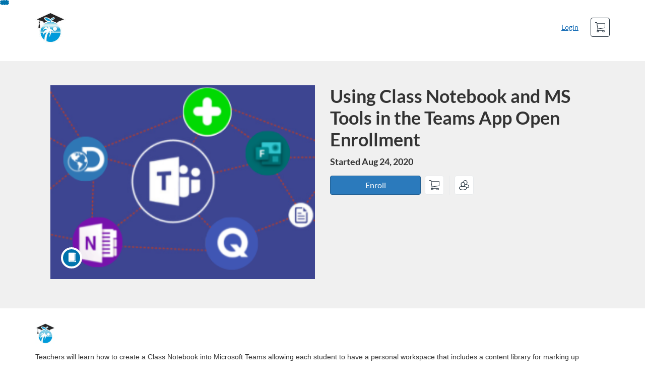

--- FILE ---
content_type: text/html; charset=utf-8
request_url: https://browardschools.catalog.instructure.com/browse/all/microsoft/courses/using-class-notebook-and-ms-tools-in-the-teams-app-open-enrollment
body_size: 4921
content:


<!DOCTYPE html>
<html dir="ltr" lang="en">
  <head>
    <title>Using Class Notebook and MS Tools in the Teams App Open Enrollment - Microsoft</title>
    <meta charset="utf-8">
    <meta name="viewport" content="width=device-width, initial-scale=1" />


    <link rel="preconnect" href="https://fonts.bunny.net">
    <link href="https://fonts.bunny.net/css?family=lato:400,400i,700" rel="stylesheet" />
    


    <link rel="stylesheet" media="all" href="https://d3gjv6axs4074c.cloudfront.net/assets/application-cd42f637de47a37cc5f0c14f279bc5a60b8468768fcf55b88a89f5151e3df7e4.css" />
    <link rel="stylesheet" media="screen" href="https://d3gjv6axs4074c.cloudfront.net/production/themes/0c91f0869cc06fbba975ef082b9d88a568be61c2.css?1625148507" />

    <link rel="shortcut icon" type="image/png" href="https://d3gjv6axs4074c.cloudfront.net/production/favicons/d9d3613db14e78965f097483e889331aa773a5e3.png?1625148507" />

    <meta name="csrf-param" content="authenticity_token" />
<meta name="csrf-token" content="r14VLMinPZkP3cK/yuEeOc+yNjEGfs132wyQLaIWDUuzpTY0T1hDFZ7r1Xdk+j55qL8VlNTUCKGIV7B9wDPS/g==" />




    <script>window.recaptchaOptions = { useRecaptchaNet: true };</script>

    
    
  </head>
  <body>

    
    
    <div id='checkout-header' role="region"></div>
    <a name="top"></a>

      <div class='sr-only' id='screen-reader-announce-polite' aria-live='polite'></div>
<div class='sr-only' id='screen-reader-announce-assertive' aria-live='assertive'></div>

<div id='flash-messages' role='alert'></div>
<div id='flash-alerts-base'></div>


<a href="#content" id="skip_navigation_link">Skip To Content</a>

  <header id="app-header">
    <div class="container">
      <div class="row">
        <div class="col-xs-12 col-sm-6 col-md-7">
          <div class="header-branding">
            <div class="logo-customized"><a href="/"><img alt="Microsoft" src="https://d3gjv6axs4074c.cloudfront.net/production/header_images/60152c4ed14665d644ddcc81868da0bed7c4c7e1.jpeg?1625148507" /></a></div>
          </div>
        </div>
        <div id="header-menu" class="col-xs-12 col-sm-6 col-md-5 AccountDropdown--margin-top">
          <div id="header-menu-container"></div>
          <div id="cart"></div>
        </div>
        <div class="col-xs-12 col-sm-12 col-md-12">
        </div>
      </div>
    </div>

  </header>



    <div id='flash-alerts-base'></div>
    <div id="content" tabindex="-1" role="main">
        
        <section
  id="product-page"
  data-course-id="82303"
 data-canvas-course-id="1214379"
>
    <header id="feature">
      <div class="product-bg">
        <div class="hero-region jumbotron container">

  <div class="col-md-6">
    <div class="product-image">


  <div class="image-container">



    
      <span class="image-wrapper" style="background-image:url(https://d3gjv6axs4074c.cloudfront.net/production/products/f869da1f60e5151dbd975725049c214d1548987b-large.PNG?1624974718)"><img class="image-placeholder img-responsive" alt="Microsoft Logo" border="0" src="[data-uri]" /></span>

    <span class='ProductIcon__Wrapper--gallery-show'>
  <span role='presentation'
        aria-hidden='true'
        title=Course>
      <div class='ProductIcon__LargeCircle--course'>
        <span class='icon icon-course'></span>
      </div>
  </span>
</span>


  </div>

</div>

  </div>

  <div class="col-md-6">
    <span class='sr-only'>
      Course
    </span>
    <h1 class="hero-head">
      Using Class Notebook and MS Tools in the Teams App Open Enrollment
    </h1>

    <p>
        <strong>
          Started Aug 24, 2020
        </strong>



      <strong id="badges-container"></strong>
    </p>


    <p class="hero-action">
        <span id='enroll-hero' class="product-enroll-button">
          <a class="btn btn-info btn-lg btn-action product-enroll-old-button" href="/login?target_uri=%2Fcourses%2F82303%2Fenrollment%2Fnew">Enroll</a>
        </span>
        <span id="add-to-cart-hero"></span>
        <span id="bulk-checkout-divider-hero"></span>
        <span id="add-to-bulk-checkout-hero"></span>
      </p>


      </div>
</div>

      </div>
    </header>
    <div id="main">
      <div class="container product-details">
        <div id="description">
          <h2 class='sr-only'>Full course description</h2>
          <div><a href="//browardschools.catalog.instructure.com"><img class="product-account-logo" title="Broward County Public Schools" alt="Broward County Public Schools" src="https://d3gjv6axs4074c.cloudfront.net/production/logos/f25d549757bc0bcf33e2f80208733edd11a12aa7.png?1625148507" /></a></div>
          <div><p><span style="color: #333333; font-family: Helvetica Neue, Helvetica, Arial, Lucida Grande, sans-serif;"><span style="font-size: 14px;">Teachers will learn how to create a Class Notebook into Microsoft Teams allowing each student to have a personal workspace that includes a content library for marking up worksheets and documents.&nbsp; Class Notebook allows teachers to provide individualized support and feedback by typing or writing in each student's private Notebook.&nbsp; This course also teaches how to utilize the collaboration space to encourage students to work together as the teacher provides real-time feedback and coaching.&nbsp;</span></span></p></div>
        </div>
      </div>
    </div>
      <footer class="callout-region">
        <h2>Sign up for this course today!</h2>
        <span class="hero-action-footer">
          <span id="enroll-footer" class="product-enroll-button">
            <a class="btn btn-info btn-lg btn-action product-enroll-old-button" href="/login?target_uri=%2Fcourses%2F82303%2Fenrollment%2Fnew">Enroll</a>
          </span>
          <span id="add-to-cart-footer"></span>
          <span id="bulk-checkout-divider-footer"></span>
          <span id="add-to-bulk-checkout-footer"></span>
        </span>
      </footer>
</section>
  <script type="application/ld+json">
    {"@context":"http://schema.org","@id":"https://browardschools.catalog.instructure.com/browse/all/microsoft/courses/using-class-notebook-and-ms-tools-in-the-teams-app-open-enrollment","@type":"Course","description":"This course is for teachers to learn advanced skills to utilize Class Notebook and other tools such as Excel, Sway, Nearpod, Whiteboard, Stream, Polly, Word, Forms, and Quizizz directly in Microsoft Teams.\n","grantsCredential":false,"hasCourseInstance":{"@type":"CourseInstance","inLanguage":"en","startDate":"2020-08-24T01:07","endDate":null},"image":"https://d3gjv6axs4074c.cloudfront.net/production/products/e58463e1ab9c81b176bb528f8a0cbdcad6d4b3be-thumb.PNG?1624974718","isAccessibleForFree":true,"name":"Using Class Notebook and MS Tools in the Teams App Open Enrollment","provider":{"@type":"Organization","name":"Microsoft","sameAs":"https://browardschools.catalog.instructure.com/browse/all/microsoft"},"seller":{"@type":"Organization","name":"Broward County Public Schools","sameAs":"https://browardschools.catalog.instructure.com"},"subjectOfStudy":["microsoft","class notebook"]}
  </script>

    </div>

        <footer id="app-footer" class="app-footer" role="contentinfo">
    <div class="container">
      <div class="col-md-12">
        <div>
          <ul class="piped-list">
            <li><a href="/">Course Catalog</a></li>
            <li>
              <a target="_blank" href="https://www.instructure.com/policies/acceptable-use">Terms of Use</a>
            </li>
            <li>
              <a target="_blank" href="https://www.instructure.com/policies/privacy/">Privacy Policy</a>
            </li>
            <li>
              <a target="_blank" href="https://community.canvaslms.com/t5/Canvas-Resource-Documents/Canvas-Keyboard-Shortcuts/ta-p/387069">Keyboard Shortcuts</a>
            </li>
          </ul>
        </div>
        <p class="small">
          &copy; 2026 Broward County Public Schools All Rights Reserved.
        </p>
      </div>
    </div>
  </footer>



    <div id='preview-banner' style='position: sticky; bottom: 0; z-index: 10'></div>

    <script>
      ENV = {"user":{},"authenticityToken":"6dxNFsJpUB5PCDWrkI9RX4t8mqVbu6Kc3fq9BxHNhQD1J24ORZYukt4+ImM+lHEf7HG5AIkRZ0qOoZ1Xc+hatQ==","shopping_cart_enabled":true,"bulk_purchase_enabled":true,"enrollment_history_enabled":true,"enable_credentials":false,"enable_credentials_ff":true,"enable_recommendations":false,"enable_recommendations_for_product_page":false,"enable_login_auth_providers":false,"hide_self_paced_label":false,"multiple_promo_codes_enabled":true,"enable_pathways":false,"hide_missing_pathway":false,"account_header_image":"https://d3gjv6axs4074c.cloudfront.net/production/header_images/60152c4ed14665d644ddcc81868da0bed7c4c7e1.jpeg?1625148507","account_name":"Broward County Public Schools","has_sso_warning":false,"default_time_zone":"UTC","managed_accounts":null,"urls":{"admin_home":"/listings","api_documentation":"https://developerdocs.instructure.com/services/catalog","canvas_courses":"//browardschools.instructure.com/","dashboard":"/dashboard","enrollment_history":"/order_items/history","login":"/login","logout":"/logout","privacy_policy":"https://www.instructure.com/policies/privacy/","terms":"https://www.instructure.com/policies/acceptable-use","keyboard_shortcuts":"https://community.canvaslms.com/t5/Canvas-Resource-Documents/Canvas-Keyboard-Shortcuts/ta-p/387069"},"sentry_dsn":"https://eed8d2dc6d324ba295378228ac35a0dd:4889f824f9d24c5fb49eb724c39c01a1@relay-iad.sentry.insops.net/13","sentry_release":"8c23a89bdf25f3671138a5cf0fe26bd9dc2221b7","sentry_sample_rate":0.1,"asset_host":"d3gjv6axs4074c.cloudfront.net","login_auth_providers":[],"usage_metrics":{"api_key":"2e11316c-6b13-4de9-5bb7-6c0360b152d5","params":{"visitor":{"id":"","locale":"en","catalogRole":""},"account":{"id":"KKbRNFyT5R01xW45glCTNaQdFAqcBcsW99S4m1QU","catalogUnique_Instance_Identifier":"browardschools.catalog.instructure.com"}}},"custom_instructor_labels":null,"post_enrollment_nudges_show_minimum_course_duration":false,"unified_checkout":false,"text_overrides":{},"new_storefront":false,"lolcalize":0,"applicant":null,"canEditProduct":false,"enroll_link":"/login?target_uri=%2Fcourses%2F82303%2Fenrollment%2Fnew","has_instructor":false,"product":{"id":82303,"visibility":"listed","enrollment_open":true,"title":"Using Class Notebook and MS Tools in the Teams App Open Enrollment","start_date":"2020-08-24T01:07:00.000Z","end_date":null,"description":"\u003cp\u003e\u003cspan style=\"color: #333333; font-family: Helvetica Neue, Helvetica, Arial, Lucida Grande, sans-serif;\"\u003e\u003cspan style=\"font-size: 14px;\"\u003eTeachers will learn how to create a Class Notebook into Microsoft Teams allowing each student to have a personal workspace that includes a content library for marking up worksheets and documents.  Class Notebook allows teachers to provide individualized support and feedback by typing or writing in each student's private Notebook.  This course also teaches how to utilize the collaboration space to encourage students to work together as the teacher provides real-time feedback and coaching. \u003c/span\u003e\u003c/span\u003e\u003c/p\u003e","enrollment_fee":"0.0","canvas_course_id":1214379,"created_at":"2021-06-04T14:21:12.027Z","updated_at":"2021-06-29T13:51:59.299Z","path":"using-class-notebook-and-ms-tools-in-the-teams-app-open-enrollment","account_id":8570,"list_order":null,"teaser":"This course is for teachers to learn advanced skills to utilize Class Notebook and other tools such as Excel, Sway, Nearpod, Whiteboard, Stream, Polly, Word, Forms, and Quizizz directly in Microsoft Teams.\n","owner_id":null,"canvas_section_id":1940846,"sequential":false,"days_to_complete":null,"deleted_at":null,"enrollment_cap":null,"waitlist":false,"credits":null,"waitlist_cap":null,"sku":null,"show_free_banner":false,"image_alt_text":"Microsoft Logo","external_redirect_url":null,"allowed_payment_types":["standard"],"canvas_root_account_uuid":"KKbRNFyT5R01xW45glCTNaQdFAqcBcsW99S4m1QU","workflow_state":"available","workflow_state_timestamp":"2021-06-18T15:20:30.920Z","detail_code":null,"bulk_purchase_disabled":false,"enrollment_open_from":null,"enrollment_open_to":null,"archived_at":null,"auto_enroll_courses":false,"currency":"USD","enrollments_left":null},"product_details":{"atMaxEnrollments":false,"atMaxWaitlist":false,"availableCap":null,"bulkPurchaseDisabled":false,"certificate":null,"credits":null,"currency":"USD","date":"Started Aug 24, 2020","daysToComplete":null,"description":"\u003cp\u003e\u003cspan style=\"color: #333333; font-family: Helvetica Neue, Helvetica, Arial, Lucida Grande, sans-serif;\"\u003e\u003cspan style=\"font-size: 14px;\"\u003eTeachers will learn how to create a Class Notebook into Microsoft Teams allowing each student to have a personal workspace that includes a content library for marking up worksheets and documents.  Class Notebook allows teachers to provide individualized support and feedback by typing or writing in each student's private Notebook.  This course also teaches how to utilize the collaboration space to encourage students to work together as the teacher provides real-time feedback and coaching. \u003c/span\u003e\u003c/span\u003e\u003c/p\u003e","enrollable":true,"enrollmentCap":null,"enrollmentFee":0.0,"enrollmentOpen":true,"enrollmentsLeft":null,"free":true,"id":82303,"image":"https://d3gjv6axs4074c.cloudfront.net/production/products/e58463e1ab9c81b176bb528f8a0cbdcad6d4b3be-thumb.PNG?1624974718","imageAltText":"Microsoft Logo","logo":{"url":"https://d3gjv6axs4074c.cloudfront.net/production/logos/f25d549757bc0bcf33e2f80208733edd11a12aa7.png?1625148507","account_id":1221,"account_url":"//browardschools.catalog.instructure.com","label":"Broward County Public Schools"},"measurement":"credit","price":"0.0","relatedCourses":[],"selfPaced":false,"showFreeBanner":false,"title":"Using Class Notebook and MS Tools in the Teams App Open Enrollment","type":"Course","waitlist":false,"badges":[],"pathway":{},"primaryInstructorName":null},"isCurrentUserBlocked":false,"isCurrentUserEnrolled":false,"enroll_button_behavior":"cart"}
      ENV.flashAlerts = []
    </script>

    <script>
//<![CDATA[
window.webpackChunkManifest = {}
//]]>
</script>
    <script src="//d3gjv6axs4074c.cloudfront.net:443/assets/react-3478df5b6d89c14d.js"></script>
    <script src="//d3gjv6axs4074c.cloudfront.net/javascripts/translations/en.js?9cd5321a63ae6a77a8c0a9302aa17984"></script>
    
    <script src="//d3gjv6axs4074c.cloudfront.net:443/assets/common-ecaa7cb8dc552a59.js"></script>
    <script>I18n.locale = "en";</script>
    <script src="//d3gjv6axs4074c.cloudfront.net:443/assets/jquery_setup-fe24a621cf9fd984.js"></script>
    <script src="//d3gjv6axs4074c.cloudfront.net:443/assets/flash_alerts-12df05d6a490c4b0.js"></script>
    <script src="//d3gjv6axs4074c.cloudfront.net:443/assets/app_header-7a9d0bf544ff51ab.js"></script>
    
    <script src="//d3gjv6axs4074c.cloudfront.net:443/assets/product_details-83cfd707710c4282.js"></script>
    <script src="https://d3gjv6axs4074c.cloudfront.net/production/themes/5bc90a2591a2545575272ef18c4664e6e798bbbe.js?1625148507"></script>



    <script src="//d3gjv6axs4074c.cloudfront.net:443/assets/pendo_setup-4a967427279816ca.js"></script>
  </body>
</html>



--- FILE ---
content_type: text/css
request_url: https://d3gjv6axs4074c.cloudfront.net/production/themes/0c91f0869cc06fbba975ef082b9d88a568be61c2.css?1625148507
body_size: 46
content:
/*Working as of November 2, 2018*/

#search-form .search-label,
#search-form .search-box-wrapper {
    visibility: hidden;
}

#search-refine-button--refine {
    display: none;
}

::placeholder {
    color: #9f9f9f !important;
}

--- FILE ---
content_type: text/javascript
request_url: https://d3gjv6axs4074c.cloudfront.net/production/themes/5bc90a2591a2545575272ef18c4664e6e798bbbe.js?1625148507
body_size: 1384
content:
// Working as of November 2, 2018

// Define Tile Text, Links and Public Image URL's
var defineTiles = function() {
  // var tiles = [["Tile 1 Text", "Tile 1 Link", "Tile 1 Image Publicly Hosted URL"],
  //              ["Tile 2 Text", "Tile 2 Link", "Tile 2 Image Publicly Hosted URL"]]
  var tiles = [
    ["Canvas", "/browse/all/canvas", "https://browardschools.instructure.com/files/168243550/download?download_frd=1"],
    ["Discovery Education", "/browse/all/discovery-education", "https://browardschools.instructure.com/files/168189990/download?download_frd=1"],
    ["Microsoft", "/browse/all/microsoft", "https://browardschools.instructure.com/files/168190058/download?download_frd=1"],
    ["Nearpod", "/browse/all/nearpod", "https://browardschools.instructure.com/files/168190017/download?download_frd=1"],
    ["Newsela", "/browse/all/newsela", "https://browardschools.instructure.com/files/168190032/download?download_frd=1"],
    ["Technology Integration Matrix", "/browse/all/technology-integration-matrix", "https://browardschools.instructure.com/files/168190081/download?download_frd=1"],
    ["Vocabulary.com", "/browse/all/vocabulary", "https://browardschools.instructure.com/files/168190157/download?download_frd=1"],
    ["Other Edtech Tools", "/browse/all/other-edtech-tools", "https://browardschools.instructure.com/files/168189967/download?download_frd=1"]
  ]
  return tiles
}

// Helper function for checking if an element has been rendered yet
function onElementRendered(selector, cb, _attempts) {
  var el = $(selector);
  _attempts = ++_attempts || 1;
  if (el.length) return cb(el);
  if (_attempts == 60) return;
  setTimeout(function() {
    onElementRendered(selector, cb, _attempts);
  }, 250);
};

// Helper function to help build HTML
var buildTileHTML = function(tile) {
  var tileHTML = '<div class="col-md-3 col-sm-6"><a class="product-link" href="' +
    tile[1] +
    '"><div class="product-tile course-tile" aria-hidden="true"><div class="product-image"><div class="image-container"><span class="image-wrapper" title="' +
    tile[0] +
    '" style="background-image: url(' +
    tile[2] +
    ');"><img class="image-placeholder img-responsive" alt="" src="/assets/product-image-ratio.png"></span></div><span class="ProductIcon__Wrapper--gallery-index"><span class="sr-only"></span><span role="presentation" aria-hidden="true" title="Course"><div class="ProductIcon__LargeCircle--course"><span class="icon icon-course"></span></div> </span> </span></div><div class="product-heading" style="word-wrap: break-word;"><h3 title="' +
    tile[0] +
    ' Courses" class="product-title">' +
    tile[0] +
    '</h3></div><div class="product-footer"><div class="learn-more"><div class="product-dates home-page-tile-browse-text" style="padding-top: 10px;overflow: visible !important;">Browse Courses Now</div></div></div></div><div class="sr-only"><div>Browse ' +
    tile[0] +
    '</div><div></div></div></a></div>'
  return tileHTML
}

// Add custom element logic here
function addCustomElements() {
  // Check to make sure the current path is the Home Page
  if (window.location.pathname === "/") {
    // Take the provided tile information and build the correct HTML
    var tiles = defineTiles()
    var tilesHTML = ""
    tiles.forEach(function(tile, index) {
      var tileHTML = buildTileHTML(tile)
      tilesHTML += tileHTML
    })
    // Add the Tile HTML to the Page
    $("#listings").append(tilesHTML)
    // Hides No Courses found text
    var hideNoCoursesText = setInterval(function() {
      if ($('div.col-md-12 > h3').length) {
        clearInterval(hideNoCoursesText);
        $("div.col-md-12 > h3").ready(function() {
          $("#listings > div.col-md-12").html("");
        });
      }
    }, 50);
  } else {
    // Add some text to the search bar to help indicate that they are only searching the current sub-catalog
    var checkExist = setInterval(function() {
      if ($('#search').length) {
        clearInterval(checkExist);
        $("#search").ready(function() {
          document.getElementsByName('query')[0].placeholder = 'Search this Page';
        });
      }
    }, 50);
  }
  // Add the Search All Courses Link
  $("#search-form > div.search-form-container > div > form > div.search-form__actions.pull-right > span").append('<span> <div class="sr-only">Use the following button to be redirected to a URL with all available courses</div><button type="button" onclick="location.href=\'' + window.location.origin + '/browse/all\'" class="search-refine-button btn btn-lg" aria-expanded="false" aria-haspopup="false" id="search-refine-button--categories" style="padding-left: 16px; padding-right: 40px;"> <div class="search-refine-button__contents"> <div class="search-refine-button__text" style="">Search All Courses</div><div class="search-submit" aria-hidden="true" style="color:#ffffff;padding-left: 160px;"></div></div></button></span>');
}

addCustomElements();

--- FILE ---
content_type: application/javascript
request_url: https://d3gjv6axs4074c.cloudfront.net/assets/jquery_setup-fe24a621cf9fd984.js
body_size: 47360
content:

!function(){try{var e="undefined"!=typeof window?window:"undefined"!=typeof global?global:"undefined"!=typeof globalThis?globalThis:"undefined"!=typeof self?self:{},n=(new e.Error).stack;n&&(e._sentryDebugIds=e._sentryDebugIds||{},e._sentryDebugIds[n]="7e359b59-bd8c-5d21-ad40-44802ab40492")}catch(e){}}();
(()=>{var e={46159(){!function(e){"use strict";var t=function(n,i){this.options=e.extend({},t.DEFAULTS,i),this.$window=e(window).on("scroll.bs.affix.data-api",e.proxy(this.checkPosition,this)).on("click.bs.affix.data-api",e.proxy(this.checkPositionWithEventLoop,this)),this.$element=e(n),this.affixed=this.unpin=this.pinnedOffset=null,this.checkPosition()};t.RESET="affix affix-top affix-bottom",t.DEFAULTS={offset:0},t.prototype.getPinnedOffset=function(){if(this.pinnedOffset)return this.pinnedOffset;this.$element.removeClass(t.RESET).addClass("affix");var e=this.$window.scrollTop(),n=this.$element.offset();return this.pinnedOffset=n.top-e},t.prototype.checkPositionWithEventLoop=function(){setTimeout(e.proxy(this.checkPosition,this),1)},t.prototype.checkPosition=function(){if(this.$element.is(":visible")){var n=e(document).height(),i=this.$window.scrollTop(),r=this.$element.offset(),o=this.options.offset,s=o.top,a=o.bottom;"top"==this.affixed&&(r.top+=i),"object"!=typeof o&&(a=s=o),"function"==typeof s&&(s=o.top(this.$element)),"function"==typeof a&&(a=o.bottom(this.$element));var l=(null==this.unpin||!(i+this.unpin<=r.top))&&(null!=a&&r.top+this.$element.height()>=n-a?"bottom":null!=s&&i<=s&&"top");if(this.affixed!==l){this.unpin&&this.$element.css("top","");var u="affix"+(l?"-"+l:""),c=e.Event(u+".bs.affix");this.$element.trigger(c),c.isDefaultPrevented()||(this.affixed=l,this.unpin="bottom"==l?this.getPinnedOffset():null,this.$element.removeClass(t.RESET).addClass(u).trigger(e.Event(u.replace("affix","affixed"))),"bottom"==l&&this.$element.offset({top:n-a-this.$element.height()}))}}};var n=e.fn.affix;e.fn.affix=function(n){return this.each(function(){var i=e(this),r=i.data("bs.affix");r||i.data("bs.affix",r=new t(this,"object"==typeof n&&n)),"string"==typeof n&&r[n]()})},e.fn.affix.Constructor=t,e.fn.affix.noConflict=function(){return e.fn.affix=n,this},e(window).on("load",function(){e('[data-spy="affix"]').each(function(){var t=e(this),n=t.data();n.offset=n.offset||{},n.offsetBottom&&(n.offset.bottom=n.offsetBottom),n.offsetTop&&(n.offset.top=n.offsetTop),t.affix(n)})})}(jQuery)},35303(){!function(e){"use strict";var t='[data-dismiss="alert"]',n=function(n){e(n).on("click",t,this.close)};n.prototype.close=function(t){var n=e(this),i=n.attr("data-target");i||(i=(i=n.attr("href"))&&i.replace(/.*(?=#[^\s]*$)/,""));var r=e(i);function o(){r.trigger("closed.bs.alert").remove()}t&&t.preventDefault(),r.length||(r=n.hasClass("alert")?n:n.parent()),r.trigger(t=e.Event("close.bs.alert")),t.isDefaultPrevented()||(r.removeClass("in"),e.support.transition&&r.hasClass("fade")?r.one(e.support.transition.end,o).emulateTransitionEnd(150):o())};var i=e.fn.alert;e.fn.alert=function(t){return this.each(function(){var i=e(this),r=i.data("bs.alert");r||i.data("bs.alert",r=new n(this)),"string"==typeof t&&r[t].call(i)})},e.fn.alert.Constructor=n,e.fn.alert.noConflict=function(){return e.fn.alert=i,this},e(document).on("click.bs.alert.data-api",t,n.prototype.close)}(jQuery)},78045(){!function(e){"use strict";var t=function(n,i){this.$element=e(n),this.options=e.extend({},t.DEFAULTS,i),this.isLoading=!1};t.DEFAULTS={loadingText:"loading..."},t.prototype.setState=function(t){var n="disabled",i=this.$element,r=i.is("input")?"val":"html",o=i.data();t+="Text",o.resetText||i.data("resetText",i[r]()),i[r](o[t]||this.options[t]),setTimeout(e.proxy(function(){"loadingText"==t?(this.isLoading=!0,i.addClass(n).attr(n,n)):this.isLoading&&(this.isLoading=!1,i.removeClass(n).removeAttr(n))},this),0)},t.prototype.toggle=function(){var e=!0,t=this.$element.closest('[data-toggle="buttons"]');if(t.length){var n=this.$element.find("input");"radio"==n.prop("type")&&(n.prop("checked")&&this.$element.hasClass("active")?e=!1:t.find(".active").removeClass("active")),e&&n.prop("checked",!this.$element.hasClass("active")).trigger("change")}e&&this.$element.toggleClass("active")};var n=e.fn.button;e.fn.button=function(n){return this.each(function(){var i=e(this),r=i.data("bs.button"),o="object"==typeof n&&n;r||i.data("bs.button",r=new t(this,o)),"toggle"==n?r.toggle():n&&r.setState(n)})},e.fn.button.Constructor=t,e.fn.button.noConflict=function(){return e.fn.button=n,this},e(document).on("click.bs.button.data-api","[data-toggle^=button]",function(t){var n=e(t.target);n.hasClass("btn")||(n=n.closest(".btn")),n.button("toggle"),t.preventDefault()})}(jQuery)},34355(){!function(e){"use strict";var t=function(t,n){this.$element=e(t),this.$indicators=this.$element.find(".carousel-indicators"),this.options=n,this.paused=this.sliding=this.interval=this.$active=this.$items=null,"hover"==this.options.pause&&this.$element.on("mouseenter",e.proxy(this.pause,this)).on("mouseleave",e.proxy(this.cycle,this))};t.DEFAULTS={interval:5e3,pause:"hover",wrap:!0},t.prototype.cycle=function(t){return t||(this.paused=!1),this.interval&&clearInterval(this.interval),this.options.interval&&!this.paused&&(this.interval=setInterval(e.proxy(this.next,this),this.options.interval)),this},t.prototype.getActiveIndex=function(){return this.$active=this.$element.find(".item.active"),this.$items=this.$active.parent().children(),this.$items.index(this.$active)},t.prototype.to=function(t){var n=this,i=this.getActiveIndex();if(!(t>this.$items.length-1)&&!(t<0))return this.sliding?this.$element.one("slid.bs.carousel",function(){n.to(t)}):i==t?this.pause().cycle():this.slide(t>i?"next":"prev",e(this.$items[t]))},t.prototype.pause=function(t){return t||(this.paused=!0),this.$element.find(".next, .prev").length&&e.support.transition&&(this.$element.trigger(e.support.transition.end),this.cycle(!0)),this.interval=clearInterval(this.interval),this},t.prototype.next=function(){if(!this.sliding)return this.slide("next")},t.prototype.prev=function(){if(!this.sliding)return this.slide("prev")},t.prototype.slide=function(t,n){var i=this.$element.find(".item.active"),r=n||i[t](),o=this.interval,s="next"==t?"left":"right",a="next"==t?"first":"last",l=this;if(!r.length){if(!this.options.wrap)return;r=this.$element.find(".item")[a]()}if(r.hasClass("active"))return this.sliding=!1;var u=e.Event("slide.bs.carousel",{relatedTarget:r[0],direction:s});if(this.$element.trigger(u),!u.isDefaultPrevented())return this.sliding=!0,o&&this.pause(),this.$indicators.length&&(this.$indicators.find(".active").removeClass("active"),this.$element.one("slid.bs.carousel",function(){var t=e(l.$indicators.children()[l.getActiveIndex()]);t&&t.addClass("active")})),e.support.transition&&this.$element.hasClass("slide")?(r.addClass(t),r[0].offsetWidth,i.addClass(s),r.addClass(s),i.one(e.support.transition.end,function(){r.removeClass([t,s].join(" ")).addClass("active"),i.removeClass(["active",s].join(" ")),l.sliding=!1,setTimeout(function(){l.$element.trigger("slid.bs.carousel")},0)}).emulateTransitionEnd(1e3*i.css("transition-duration").slice(0,-1))):(i.removeClass("active"),r.addClass("active"),this.sliding=!1,this.$element.trigger("slid.bs.carousel")),o&&this.cycle(),this};var n=e.fn.carousel;e.fn.carousel=function(n){return this.each(function(){var i=e(this),r=i.data("bs.carousel"),o=e.extend({},t.DEFAULTS,i.data(),"object"==typeof n&&n),s="string"==typeof n?n:o.slide;r||i.data("bs.carousel",r=new t(this,o)),"number"==typeof n?r.to(n):s?r[s]():o.interval&&r.pause().cycle()})},e.fn.carousel.Constructor=t,e.fn.carousel.noConflict=function(){return e.fn.carousel=n,this},e(document).on("click.bs.carousel.data-api","[data-slide], [data-slide-to]",function(t){var n,i=e(this),r=e(i.attr("data-target")||(n=i.attr("href"))&&n.replace(/.*(?=#[^\s]+$)/,"")),o=e.extend({},r.data(),i.data()),s=i.attr("data-slide-to");s&&(o.interval=!1),r.carousel(o),(s=i.attr("data-slide-to"))&&r.data("bs.carousel").to(s),t.preventDefault()}),e(window).on("load",function(){e('[data-ride="carousel"]').each(function(){var t=e(this);t.carousel(t.data())})})}(jQuery)},27694(){!function(e){"use strict";var t=function(n,i){this.$element=e(n),this.options=e.extend({},t.DEFAULTS,i),this.transitioning=null,this.options.parent&&(this.$parent=e(this.options.parent)),this.options.toggle&&this.toggle()};t.DEFAULTS={toggle:!0},t.prototype.dimension=function(){return this.$element.hasClass("width")?"width":"height"},t.prototype.show=function(){if(!(this.transitioning||this.$element.hasClass("in"))){var t=e.Event("show.bs.collapse");if(this.$element.trigger(t),!t.isDefaultPrevented()){var n=this.$parent&&this.$parent.find("> .panel > .in");if(n&&n.length){var i=n.data("bs.collapse");if(i&&i.transitioning)return;n.collapse("hide"),i||n.data("bs.collapse",null)}var r=this.dimension();this.$element.removeClass("collapse").addClass("collapsing")[r](0),this.transitioning=1;var o=function(){this.$element.removeClass("collapsing").addClass("collapse in")[r]("auto"),this.transitioning=0,this.$element.trigger("shown.bs.collapse")};if(!e.support.transition)return o.call(this);var s=e.camelCase(["scroll",r].join("-"));this.$element.one(e.support.transition.end,e.proxy(o,this)).emulateTransitionEnd(350)[r](this.$element[0][s])}}},t.prototype.hide=function(){if(!this.transitioning&&this.$element.hasClass("in")){var t=e.Event("hide.bs.collapse");if(this.$element.trigger(t),!t.isDefaultPrevented()){var n=this.dimension();this.$element[n](this.$element[n]())[0].offsetHeight,this.$element.addClass("collapsing").removeClass("collapse").removeClass("in"),this.transitioning=1;var i=function(){this.transitioning=0,this.$element.trigger("hidden.bs.collapse").removeClass("collapsing").addClass("collapse")};if(!e.support.transition)return i.call(this);this.$element[n](0).one(e.support.transition.end,e.proxy(i,this)).emulateTransitionEnd(350)}}},t.prototype.toggle=function(){this[this.$element.hasClass("in")?"hide":"show"]()};var n=e.fn.collapse;e.fn.collapse=function(n){return this.each(function(){var i=e(this),r=i.data("bs.collapse"),o=e.extend({},t.DEFAULTS,i.data(),"object"==typeof n&&n);!r&&o.toggle&&"show"==n&&(n=!n),r||i.data("bs.collapse",r=new t(this,o)),"string"==typeof n&&r[n]()})},e.fn.collapse.Constructor=t,e.fn.collapse.noConflict=function(){return e.fn.collapse=n,this},e(document).on("click.bs.collapse.data-api","[data-toggle=collapse]",function(t){var n,i=e(this),r=e(i.attr("data-target")||t.preventDefault()||(n=i.attr("href"))&&n.replace(/.*(?=#[^\s]+$)/,"")),o=r.data("bs.collapse"),s=o?"toggle":i.data(),a=i.attr("data-parent"),l=a&&e(a);o&&o.transitioning||(l&&l.find('[data-toggle=collapse][data-parent="'+a+'"]').not(i).addClass("collapsed"),i[r.hasClass("in")?"addClass":"removeClass"]("collapsed")),r.collapse(s)})}(jQuery)},95296(){!function(e){"use strict";var t=function(t,n){this.options=n,this.$element=e(t),this.$backdrop=this.isShown=null,this.options.remote&&this.$element.find(".modal-content").load(this.options.remote,e.proxy(function(){this.$element.trigger("loaded.bs.modal")},this))};t.DEFAULTS={backdrop:!0,keyboard:!0,show:!0},t.prototype.toggle=function(e){return this[!this.isShown?"show":"hide"](e)},t.prototype.show=function(t){var n=this,i=e.Event("show.bs.modal",{relatedTarget:t});this.$element.trigger(i),this.isShown||i.isDefaultPrevented()||(this.isShown=!0,this.escape(),this.$element.on("click.dismiss.bs.modal",'[data-dismiss="modal"]',e.proxy(this.hide,this)),this.backdrop(function(){var i=e.support.transition&&n.$element.hasClass("fade");n.$element.parent().length||n.$element.appendTo(document.body),n.$element.show().scrollTop(0),i&&n.$element[0].offsetWidth,n.$element.addClass("in").attr("aria-hidden",!1),n.enforceFocus();var r=e.Event("shown.bs.modal",{relatedTarget:t});i?n.$element.find(".modal-dialog").one(e.support.transition.end,function(){n.$element.focus().trigger(r)}).emulateTransitionEnd(300):n.$element.focus().trigger(r)}))},t.prototype.hide=function(t){t&&t.preventDefault(),t=e.Event("hide.bs.modal"),this.$element.trigger(t),!this.isShown||t.isDefaultPrevented()||(this.isShown=!1,this.escape(),e(document).off("focusin.bs.modal"),this.$element.removeClass("in").attr("aria-hidden",!0).off("click.dismiss.bs.modal"),e.support.transition&&this.$element.hasClass("fade")?this.$element.one(e.support.transition.end,e.proxy(this.hideModal,this)).emulateTransitionEnd(300):this.hideModal())},t.prototype.enforceFocus=function(){e(document).off("focusin.bs.modal").on("focusin.bs.modal",e.proxy(function(e){this.$element[0]===e.target||this.$element.has(e.target).length||this.$element.focus()},this))},t.prototype.escape=function(){this.isShown&&this.options.keyboard?this.$element.on("keyup.dismiss.bs.modal",e.proxy(function(e){27==e.which&&this.hide()},this)):this.isShown||this.$element.off("keyup.dismiss.bs.modal")},t.prototype.hideModal=function(){var e=this;this.$element.hide(),this.backdrop(function(){e.removeBackdrop(),e.$element.trigger("hidden.bs.modal")})},t.prototype.removeBackdrop=function(){this.$backdrop&&this.$backdrop.remove(),this.$backdrop=null},t.prototype.backdrop=function(t){var n=this.$element.hasClass("fade")?"fade":"";if(this.isShown&&this.options.backdrop){var i=e.support.transition&&n;if(this.$backdrop=e('<div class="modal-backdrop '+n+'" />').appendTo(document.body),this.$element.on("click.dismiss.bs.modal",e.proxy(function(e){e.target===e.currentTarget&&("static"==this.options.backdrop?this.$element[0].focus.call(this.$element[0]):this.hide.call(this))},this)),i&&this.$backdrop[0].offsetWidth,this.$backdrop.addClass("in"),!t)return;i?this.$backdrop.one(e.support.transition.end,t).emulateTransitionEnd(150):t()}else!this.isShown&&this.$backdrop?(this.$backdrop.removeClass("in"),e.support.transition&&this.$element.hasClass("fade")?this.$backdrop.one(e.support.transition.end,t).emulateTransitionEnd(150):t()):t&&t()};var n=e.fn.modal;e.fn.modal=function(n,i){return this.each(function(){var r=e(this),o=r.data("bs.modal"),s=e.extend({},t.DEFAULTS,r.data(),"object"==typeof n&&n);o||r.data("bs.modal",o=new t(this,s)),"string"==typeof n?o[n](i):s.show&&o.show(i)})},e.fn.modal.Constructor=t,e.fn.modal.noConflict=function(){return e.fn.modal=n,this},e(document).on("click.bs.modal.data-api",'[data-toggle="modal"]',function(t){var n=e(this),i=n.attr("href"),r=e(n.attr("data-target")||i&&i.replace(/.*(?=#[^\s]+$)/,"")),o=r.data("bs.modal")?"toggle":e.extend({remote:!/#/.test(i)&&i},r.data(),n.data());n.is("a")&&t.preventDefault(),r.modal(o,this).one("hide",function(){n.is(":visible")&&n.focus()})}),e(document).on("show.bs.modal",".modal",function(){e(document.body).addClass("modal-open")}).on("hidden.bs.modal",".modal",function(){e(document.body).removeClass("modal-open")})}(jQuery)},4856(){!function(e){"use strict";var t=function(e,t){this.init("popover",e,t)};if(!e.fn.tooltip)throw Error("Popover requires tooltip.js");t.DEFAULTS=e.extend({},e.fn.tooltip.Constructor.DEFAULTS,{placement:"right",trigger:"click",content:"",template:'<div class="popover"><div class="arrow"></div><h3 class="popover-title"></h3><div class="popover-content"></div></div>'}),t.prototype=e.extend({},e.fn.tooltip.Constructor.prototype),t.prototype.constructor=t,t.prototype.getDefaults=function(){return t.DEFAULTS},t.prototype.setContent=function(){var e=this.tip(),t=this.getTitle(),n=this.getContent();e.find(".popover-title")[this.options.html?"html":"text"](t),e.find(".popover-content")[this.options.html?"string"==typeof n?"html":"append":"text"](n),e.removeClass("fade top bottom left right in"),e.find(".popover-title").html()||e.find(".popover-title").hide()},t.prototype.hasContent=function(){return this.getTitle()||this.getContent()},t.prototype.getContent=function(){var e=this.$element,t=this.options;return e.attr("data-content")||("function"==typeof t.content?t.content.call(e[0]):t.content)},t.prototype.arrow=function(){return this.$arrow=this.$arrow||this.tip().find(".arrow")},t.prototype.tip=function(){return this.$tip||(this.$tip=e(this.options.template)),this.$tip};var n=e.fn.popover;e.fn.popover=function(n){return this.each(function(){var i=e(this),r=i.data("bs.popover");(r||"destroy"!=n)&&(r||i.data("bs.popover",r=new t(this,"object"==typeof n&&n)),"string"==typeof n&&r[n]())})},e.fn.popover.Constructor=t,e.fn.popover.noConflict=function(){return e.fn.popover=n,this}}(jQuery)},22208(){!function(e){"use strict";function t(n,i){var r,o=e.proxy(this.process,this);this.$element=e(n).is("body")?e(window):e(n),this.$body=e("body"),this.$scrollElement=this.$element.on("scroll.bs.scroll-spy.data-api",o),this.options=e.extend({},t.DEFAULTS,i),this.selector=(this.options.target||(r=e(n).attr("href"))&&r.replace(/.*(?=#[^\s]+$)/,"")||"")+" .nav li > a",this.offsets=e([]),this.targets=e([]),this.activeTarget=null,this.refresh(),this.process()}t.DEFAULTS={offset:10},t.prototype.refresh=function(){var t=this.$element[0]==window?"offset":"position";this.offsets=e([]),this.targets=e([]);var n=this;this.$body.find(this.selector).map(function(){var i=e(this),r=i.data("target")||i.attr("href"),o=/^#./.test(r)&&e(r);return o&&o.length&&o.is(":visible")&&[[o[t]().top+(!e.isWindow(n.$scrollElement.get(0))&&n.$scrollElement.scrollTop()),r]]||null}).sort(function(e,t){return e[0]-t[0]}).each(function(){n.offsets.push(this[0]),n.targets.push(this[1])})},t.prototype.process=function(){var e,t=this.$scrollElement.scrollTop()+this.options.offset,n=(this.$scrollElement[0].scrollHeight||this.$body[0].scrollHeight)-this.$scrollElement.height(),i=this.offsets,r=this.targets,o=this.activeTarget;if(t>=n)return o!=(e=r.last()[0])&&this.activate(e);if(o&&t<=i[0])return o!=(e=r[0])&&this.activate(e);for(e=i.length;e--;)o!=r[e]&&t>=i[e]&&(!i[e+1]||t<=i[e+1])&&this.activate(r[e])},t.prototype.activate=function(t){this.activeTarget=t,e(this.selector).parentsUntil(this.options.target,".active").removeClass("active");var n=e(this.selector+'[data-target="'+t+'"],'+this.selector+'[href="'+t+'"]').parents("li").addClass("active");n.parent(".dropdown-menu").length&&(n=n.closest("li.dropdown").addClass("active")),n.trigger("activate.bs.scrollspy")};var n=e.fn.scrollspy;e.fn.scrollspy=function(n){return this.each(function(){var i=e(this),r=i.data("bs.scrollspy");r||i.data("bs.scrollspy",r=new t(this,"object"==typeof n&&n)),"string"==typeof n&&r[n]()})},e.fn.scrollspy.Constructor=t,e.fn.scrollspy.noConflict=function(){return e.fn.scrollspy=n,this},e(window).on("load",function(){e('[data-spy="scroll"]').each(function(){var t=e(this);t.scrollspy(t.data())})})}(jQuery)},69954(){!function(e){"use strict";var t=function(t){this.element=e(t)};t.prototype.show=function(){var t=this.element,n=t.closest("ul:not(.dropdown-menu)"),i=t.data("target");if(i||(i=(i=t.attr("href"))&&i.replace(/.*(?=#[^\s]*$)/,"")),!t.parent("li").hasClass("active")){var r=n.find(".active:last a")[0],o=e.Event("show.bs.tab",{relatedTarget:r});if(t.trigger(o),!o.isDefaultPrevented()){var s=e(i);this.activate(t.parent("li"),n),this.activate(s,s.parent(),function(){t.trigger({type:"shown.bs.tab",relatedTarget:r})})}}},t.prototype.activate=function(t,n,i){var r=n.find("> .active"),o=i&&e.support.transition&&r.hasClass("fade");function s(){r.removeClass("active").find("> .dropdown-menu > .active").removeClass("active"),t.addClass("active"),o?(t[0].offsetWidth,t.addClass("in")):t.removeClass("fade"),t.parent(".dropdown-menu")&&t.closest("li.dropdown").addClass("active"),i&&i()}o?r.one(e.support.transition.end,s).emulateTransitionEnd(150):s(),r.removeClass("in")};var n=e.fn.tab;e.fn.tab=function(n){return this.each(function(){var i=e(this),r=i.data("bs.tab");r||i.data("bs.tab",r=new t(this)),"string"==typeof n&&r[n]()})},e.fn.tab.Constructor=t,e.fn.tab.noConflict=function(){return e.fn.tab=n,this},e(document).on("click.bs.tab.data-api",'[data-toggle="tab"], [data-toggle="pill"]',function(t){t.preventDefault(),e(this).tab("show")})}(jQuery)},9898(){!function(e){"use strict";var t=function(e,t){this.type=this.options=this.enabled=this.timeout=this.hoverState=this.$element=null,this.init("tooltip",e,t)};t.DEFAULTS={animation:!0,placement:"top",selector:!1,template:'<div class="tooltip"><div class="tooltip-arrow"></div><div class="tooltip-inner"></div></div>',trigger:"hover focus",title:"",delay:0,html:!1,container:!1},t.prototype.init=function(t,n,i){this.enabled=!0,this.type=t,this.$element=e(n),this.options=this.getOptions(i);for(var r=this.options.trigger.split(" "),o=r.length;o--;){var s=r[o];if("click"==s)this.$element.on("click."+this.type,this.options.selector,e.proxy(this.toggle,this));else if("manual"!=s){var a="hover"==s?"mouseenter":"focusin",l="hover"==s?"mouseleave":"focusout";this.$element.on(a+"."+this.type,this.options.selector,e.proxy(this.enter,this)),this.$element.on(l+"."+this.type,this.options.selector,e.proxy(this.leave,this))}}this.options.selector?this._options=e.extend({},this.options,{trigger:"manual",selector:""}):this.fixTitle()},t.prototype.getDefaults=function(){return t.DEFAULTS},t.prototype.getOptions=function(t){return(t=e.extend({},this.getDefaults(),this.$element.data(),t)).delay&&"number"==typeof t.delay&&(t.delay={show:t.delay,hide:t.delay}),t},t.prototype.getDelegateOptions=function(){var t={},n=this.getDefaults();return this._options&&e.each(this._options,function(e,i){n[e]!=i&&(t[e]=i)}),t},t.prototype.enter=function(t){var n=t instanceof this.constructor?t:e(t.currentTarget)[this.type](this.getDelegateOptions()).data("bs."+this.type);if(clearTimeout(n.timeout),n.hoverState="in",!n.options.delay||!n.options.delay.show)return n.show();n.timeout=setTimeout(function(){"in"==n.hoverState&&n.show()},n.options.delay.show)},t.prototype.leave=function(t){var n=t instanceof this.constructor?t:e(t.currentTarget)[this.type](this.getDelegateOptions()).data("bs."+this.type);if(clearTimeout(n.timeout),n.hoverState="out",!n.options.delay||!n.options.delay.hide)return n.hide();n.timeout=setTimeout(function(){"out"==n.hoverState&&n.hide()},n.options.delay.hide)},t.prototype.show=function(){var t=e.Event("show.bs."+this.type);if(this.hasContent()&&this.enabled){if(this.$element.trigger(t),t.isDefaultPrevented())return;var n=this,i=this.tip();this.setContent(),this.options.animation&&i.addClass("fade");var r="function"==typeof this.options.placement?this.options.placement.call(this,i[0],this.$element[0]):this.options.placement,o=/\s?auto?\s?/i,s=o.test(r);s&&(r=r.replace(o,"")||"top"),i.detach().css({top:0,left:0,display:"block"}).addClass(r),this.options.container?i.appendTo(this.options.container):i.insertAfter(this.$element);var a=this.getPosition(),l=i[0].offsetWidth,u=i[0].offsetHeight;if(s){var c=this.$element.parent(),f=r,d=document.documentElement.scrollTop||document.body.scrollTop,p="body"==this.options.container?window.innerWidth:c.outerWidth(),h="body"==this.options.container?window.innerHeight:c.outerHeight(),g="body"==this.options.container?0:c.offset().left;r="bottom"==r&&a.top+a.height+u-d>h?"top":"top"==r&&a.top-d-u<0?"bottom":"right"==r&&a.right+l>p?"left":"left"==r&&a.left-l<g?"right":r,i.removeClass(f).addClass(r)}var m=this.getCalculatedOffset(r,a,l,u);this.applyPlacement(m,r),this.hoverState=null;var v=function(){n.$element.trigger("shown.bs."+n.type)};e.support.transition&&this.$tip.hasClass("fade")?i.one(e.support.transition.end,v).emulateTransitionEnd(150):v()}},t.prototype.applyPlacement=function(t,n){var i,r=this.tip(),o=r[0].offsetWidth,s=r[0].offsetHeight,a=parseInt(r.css("margin-top"),10),l=parseInt(r.css("margin-left"),10);isNaN(a)&&(a=0),isNaN(l)&&(l=0),t.top=t.top+a,t.left=t.left+l,e.offset.setOffset(r[0],e.extend({using:function(e){r.css({top:Math.round(e.top),left:Math.round(e.left)})}},t),0),r.addClass("in");var u=r[0].offsetWidth,c=r[0].offsetHeight;if("top"==n&&c!=s&&(i=!0,t.top=t.top+s-c),/bottom|top/.test(n)){var f=0;t.left<0&&(f=-2*t.left,t.left=0,r.offset(t),u=r[0].offsetWidth,c=r[0].offsetHeight),this.replaceArrow(f-o+u,u,"left")}else this.replaceArrow(c-s,c,"top");i&&r.offset(t)},t.prototype.replaceArrow=function(e,t,n){this.arrow().css(n,e?50*(1-e/t)+"%":"")},t.prototype.setContent=function(){var e=this.tip(),t=this.getTitle();e.find(".tooltip-inner")[this.options.html?"html":"text"](t),e.removeClass("fade in top bottom left right")},t.prototype.hide=function(){var t=this,n=this.tip(),i=e.Event("hide.bs."+this.type);function r(){"in"!=t.hoverState&&n.detach(),t.$element.trigger("hidden.bs."+t.type)}if(this.$element.trigger(i),!i.isDefaultPrevented())return n.removeClass("in"),e.support.transition&&this.$tip.hasClass("fade")?n.one(e.support.transition.end,r).emulateTransitionEnd(150):r(),this.hoverState=null,this},t.prototype.fixTitle=function(){var e=this.$element;(e.attr("title")||"string"!=typeof e.attr("data-original-title"))&&e.attr("data-original-title",e.attr("title")||"").attr("title","")},t.prototype.hasContent=function(){return this.getTitle()},t.prototype.getPosition=function(){var t=this.$element[0];return e.extend({},"function"==typeof t.getBoundingClientRect?t.getBoundingClientRect():{width:t.offsetWidth,height:t.offsetHeight},this.$element.offset())},t.prototype.getCalculatedOffset=function(e,t,n,i){return"bottom"==e?{top:t.top+t.height,left:t.left+t.width/2-n/2}:"top"==e?{top:t.top-i,left:t.left+t.width/2-n/2}:"left"==e?{top:t.top+t.height/2-i/2,left:t.left-n}:{top:t.top+t.height/2-i/2,left:t.left+t.width}},t.prototype.getTitle=function(){var e=this.$element,t=this.options;return e.attr("data-original-title")||("function"==typeof t.title?t.title.call(e[0]):t.title)},t.prototype.tip=function(){return this.$tip=this.$tip||e(this.options.template)},t.prototype.arrow=function(){return this.$arrow=this.$arrow||this.tip().find(".tooltip-arrow")},t.prototype.validate=function(){this.$element[0].parentNode||(this.hide(),this.$element=null,this.options=null)},t.prototype.enable=function(){this.enabled=!0},t.prototype.disable=function(){this.enabled=!1},t.prototype.toggleEnabled=function(){this.enabled=!this.enabled},t.prototype.toggle=function(t){var n=t?e(t.currentTarget)[this.type](this.getDelegateOptions()).data("bs."+this.type):this;n.tip().hasClass("in")?n.leave(n):n.enter(n)},t.prototype.destroy=function(){clearTimeout(this.timeout),this.hide().$element.off("."+this.type).removeData("bs."+this.type)};var n=e.fn.tooltip;e.fn.tooltip=function(n){return this.each(function(){var i=e(this),r=i.data("bs.tooltip");(r||"destroy"!=n)&&(r||i.data("bs.tooltip",r=new t(this,"object"==typeof n&&n)),"string"==typeof n&&r[n]())})},e.fn.tooltip.Constructor=t,e.fn.tooltip.noConflict=function(){return e.fn.tooltip=n,this}}(jQuery)},84234(){!function(e){"use strict";e.fn.emulateTransitionEnd=function(t){var n=!1,i=this;return e(this).one(e.support.transition.end,function(){n=!0}),setTimeout(function(){n||e(i).trigger(e.support.transition.end)},t),this},e(function(){e.support.transition=function(){var e=document.createElement("bootstrap"),t={WebkitTransition:"webkitTransitionEnd",MozTransition:"transitionend",OTransition:"oTransitionEnd otransitionend",transition:"transitionend"};for(var n in t)if(void 0!==e.style[n])return{end:t[n]};return!1}()})}(jQuery)},69983(){!function(e){"use strict";"function"==typeof define&&define.amd?define(["jquery","./version"],e):e(jQuery)}(function(e){return e.extend(e.expr.pseudos,{data:e.expr.createPseudo(function(t){return function(n){return!!e.data(n,t)}})})})},724(){!function(e){"use strict";"function"==typeof define&&define.amd?define(["jquery","./version"],e):e(jQuery)}(function(e){"use strict";var t;return e.fn.extend({disableSelection:(t="onselectstart"in document.createElement("div")?"selectstart":"mousedown",function(){return this.on(t+".ui-disableSelection",function(e){e.preventDefault()})}),enableSelection:function(){return this.off(".ui-disableSelection")}})})},61255(){!function(e){"use strict";"function"==typeof define&&define.amd?define(["jquery","./version"],e):e(jQuery)}(function(e){return e.ui.focusable=function(t,n){var i,r,o,s,a,l=t.nodeName.toLowerCase();return"area"===l?(r=(i=t.parentNode).name,!!t.href&&!!r&&"map"===i.nodeName.toLowerCase()&&(o=e("img[usemap='#"+r+"']")).length>0&&o.is(":visible")):(/^(input|select|textarea|button|object)$/.test(l)?(s=!t.disabled)&&(a=e(t).closest("fieldset")[0])&&(s=!a.disabled):s="a"===l&&t.href||n,s&&e(t).is(":visible")&&"visible"===e(t).css("visibility"))},e.extend(e.expr.pseudos,{focusable:function(t){return e.ui.focusable(t,null!=e.attr(t,"tabindex"))}}),e.ui.focusable})},19890(){!function(e){"use strict";"function"==typeof define&&define.amd?define(["jquery","./version"],e):e(jQuery)}(function(e){"use strict";e.escapeSelector||(e.escapeSelector=function(e){return CSS.escape(e+"")}),e.fn.even&&e.fn.odd||e.fn.extend({even:function(){return this.filter(function(e){return e%2==0})},odd:function(){return this.filter(function(e){return e%2==1})}})})},41897(){!function(e){"use strict";"function"==typeof define&&define.amd?define(["jquery","./version"],e):e(jQuery)}(function(e){return e.ui.keyCode={BACKSPACE:8,COMMA:188,DELETE:46,DOWN:40,END:35,ENTER:13,ESCAPE:27,HOME:36,LEFT:37,PAGE_DOWN:34,PAGE_UP:33,PERIOD:190,RIGHT:39,SPACE:32,TAB:9,UP:38}})},92420(){!function(e){"use strict";"function"==typeof define&&define.amd?define(["jquery","./version"],e):e(jQuery)}(function(e){return e.fn.labels=function(){var e,t,n,i,r;return this.length?this[0].labels&&this[0].labels.length?this.pushStack(this[0].labels):(i=this.eq(0).parents("label"),(n=this.attr("id"))&&(r=(e=this.eq(0).parents().last()).add(e.length?e.siblings():this.siblings()),t="label[for='"+CSS.escape(n)+"']",i=i.add(r.find(t).addBack(t))),this.pushStack(i)):this.pushStack([])}})},12336(){!function(e){"use strict";"function"==typeof define&&define.amd?define(["jquery","./version"],e):e(jQuery)}(function(e){return e.ui.plugin={add:function(t,n,i){var r,o=e.ui[t].prototype;for(r in i)o.plugins[r]=o.plugins[r]||[],o.plugins[r].push([n,i[r]])},call:function(e,t,n,i){var r,o=e.plugins[t];if(o&&(i||e.element[0].parentNode&&11!==e.element[0].parentNode.nodeType))for(r=0;r<o.length;r++)e.options[o[r][0]]&&o[r][1].apply(e.element,n)}}})},82299(){!function(e){"use strict";"function"==typeof define&&define.amd?define(["jquery","./version"],e):e(jQuery)}(function(e){return e.fn.scrollParent=function(t){var n=this.css("position"),i="absolute"===n,r=t?/(auto|scroll|hidden)/:/(auto|scroll)/,o=this.parents().filter(function(){var t=e(this);return(!i||"static"!==t.css("position"))&&r.test(t.css("overflow")+t.css("overflow-y")+t.css("overflow-x"))}).eq(0);return"fixed"!==n&&o.length?o:e(this[0].ownerDocument||document)}})},67144(){!function(e){"use strict";"function"==typeof define&&define.amd?define(["jquery","./version","./focusable"],e):e(jQuery)}(function(e){return e.extend(e.expr.pseudos,{tabbable:function(t){var n=e.attr(t,"tabindex"),i=null!=n;return(!i||n>=0)&&e.ui.focusable(t,i)}})})},15304(){!function(e){"use strict";"function"==typeof define&&define.amd?define(["jquery","./version"],e):e(jQuery)}(function(e){"use strict";var t;return e.fn.extend({uniqueId:(t=0,function(){return this.each(function(){this.id||(this.id="ui-id-"+ ++t)})}),removeUniqueId:function(){return this.each(function(){/^ui-id-\d+$/.test(this.id)&&e(this).removeAttr("id")})}})})},56883(){!function(e){"use strict";"function"==typeof define&&define.amd?define(["jquery"],e):e(jQuery)}(function(e){return e.ui=e.ui||{},e.ui.version="1.14.1"})},69139(){!function(e){"use strict";"function"==typeof define&&define.amd?define(["jquery","./version"],e):e(jQuery)}(function(e){"use strict";var t,n=0,i=Array.prototype.hasOwnProperty,r=Array.prototype.slice;return t=e.cleanData,e.cleanData=function(n){var i,r,o;for(o=0;null!=(r=n[o]);o++)(i=e._data(r,"events"))&&i.remove&&e(r).triggerHandler("remove");t(n)},e.widget=function(t,n,i){var r,o,s,a={},l=t.split(".")[0];if("__proto__"===(t=t.split(".")[1])||"constructor"===t)return e.error("Invalid widget name: "+t);var u=l+"-"+t;return i||(i=n,n=e.Widget),Array.isArray(i)&&(i=e.extend.apply(null,[{}].concat(i))),e.expr.pseudos[u.toLowerCase()]=function(t){return!!e.data(t,u)},e[l]=e[l]||{},r=e[l][t],o=e[l][t]=function(e,t){if(!this||!this._createWidget)return new o(e,t);arguments.length&&this._createWidget(e,t)},e.extend(o,r,{version:i.version,_proto:e.extend({},i),_childConstructors:[]}),(s=new n).options=e.widget.extend({},s.options),e.each(i,function(e,t){if("function"!=typeof t){a[e]=t;return}a[e]=function(){function i(){return n.prototype[e].apply(this,arguments)}function r(t){return n.prototype[e].apply(this,t)}return function(){var e,n=this._super,o=this._superApply;return this._super=i,this._superApply=r,e=t.apply(this,arguments),this._super=n,this._superApply=o,e}}()}),o.prototype=e.widget.extend(s,{widgetEventPrefix:r&&s.widgetEventPrefix||t},a,{constructor:o,namespace:l,widgetName:t,widgetFullName:u}),r?(e.each(r._childConstructors,function(t,n){var i=n.prototype;e.widget(i.namespace+"."+i.widgetName,o,n._proto)}),delete r._childConstructors):n._childConstructors.push(o),e.widget.bridge(t,o),o},e.widget.extend=function(t){for(var n,o,s=r.call(arguments,1),a=0,l=s.length;a<l;a++)for(n in s[a])o=s[a][n],i.call(s[a],n)&&void 0!==o&&(e.isPlainObject(o)?t[n]=e.isPlainObject(t[n])?e.widget.extend({},t[n],o):e.widget.extend({},o):t[n]=o);return t},e.widget.bridge=function(t,n){var i=n.prototype.widgetFullName||t;e.fn[t]=function(o){var s="string"==typeof o,a=r.call(arguments,1),l=this;return s?this.length||"instance"!==o?this.each(function(){var n,r=e.data(this,i);return"instance"===o?(l=r,!1):r?"function"!=typeof r[o]||"_"===o.charAt(0)?e.error("no such method '"+o+"' for "+t+" widget instance"):(n=r[o].apply(r,a))!==r&&void 0!==n?(l=n&&n.jquery?l.pushStack(n.get()):n,!1):void 0:e.error("cannot call methods on "+t+" prior to initialization; attempted to call method '"+o+"'")}):l=void 0:(a.length&&(o=e.widget.extend.apply(null,[o].concat(a))),this.each(function(){var t=e.data(this,i);t?(t.option(o||{}),t._init&&t._init()):e.data(this,i,new n(o,this))})),l}},e.Widget=function(){},e.Widget._childConstructors=[],e.Widget.prototype={widgetName:"widget",widgetEventPrefix:"",defaultElement:"<div>",options:{classes:{},disabled:!1,create:null},_createWidget:function(t,i){i=e(i||this.defaultElement||this)[0],this.element=e(i),this.uuid=n++,this.eventNamespace="."+this.widgetName+this.uuid,this.bindings=e(),this.hoverable=e(),this.focusable=e(),this.classesElementLookup={},i!==this&&(e.data(i,this.widgetFullName,this),this._on(!0,this.element,{remove:function(e){e.target===i&&this.destroy()}}),this.document=e(i.style?i.ownerDocument:i.document||i),this.window=e(this.document[0].defaultView||this.document[0].parentWindow)),this.options=e.widget.extend({},this.options,this._getCreateOptions(),t),this._create(),this.options.disabled&&this._setOptionDisabled(this.options.disabled),this._trigger("create",null,this._getCreateEventData()),this._init()},_getCreateOptions:function(){return{}},_getCreateEventData:e.noop,_create:e.noop,_init:e.noop,destroy:function(){var t=this;this._destroy(),e.each(this.classesElementLookup,function(e,n){t._removeClass(n,e)}),this.element.off(this.eventNamespace).removeData(this.widgetFullName),this.widget().off(this.eventNamespace).removeAttr("aria-disabled"),this.bindings.off(this.eventNamespace)},_destroy:e.noop,widget:function(){return this.element},option:function(t,n){var i,r,o,s=t;if(0==arguments.length)return e.widget.extend({},this.options);if("string"==typeof t)if(s={},t=(i=t.split(".")).shift(),i.length){for(o=0,r=s[t]=e.widget.extend({},this.options[t]);o<i.length-1;o++)r[i[o]]=r[i[o]]||{},r=r[i[o]];if(t=i.pop(),1==arguments.length)return void 0===r[t]?null:r[t];r[t]=n}else{if(1==arguments.length)return void 0===this.options[t]?null:this.options[t];s[t]=n}return this._setOptions(s),this},_setOptions:function(e){var t;for(t in e)this._setOption(t,e[t]);return this},_setOption:function(e,t){return"classes"===e&&this._setOptionClasses(t),this.options[e]=t,"disabled"===e&&this._setOptionDisabled(t),this},_setOptionClasses:function(t){var n,i,r;for(n in t)r=this.classesElementLookup[n],t[n]!==this.options.classes[n]&&r&&r.length&&(i=e(r.get()),this._removeClass(r,n),i.addClass(this._classes({element:i,keys:n,classes:t,add:!0})))},_setOptionDisabled:function(e){this._toggleClass(this.widget(),this.widgetFullName+"-disabled",null,!!e),e&&(this._removeClass(this.hoverable,null,"ui-state-hover"),this._removeClass(this.focusable,null,"ui-state-focus"))},enable:function(){return this._setOptions({disabled:!1})},disable:function(){return this._setOptions({disabled:!0})},_classes:function(t){var n=[],i=this;function r(r,o){var s,a;for(a=0;a<r.length;a++)s=i.classesElementLookup[r[a]]||e(),t.add?(!function(){var n=[];t.element.each(function(t,r){e.map(i.classesElementLookup,function(e){return e}).some(function(e){return e.is(r)})||n.push(r)}),i._on(e(n),{remove:"_untrackClassesElement"})}(),s=e(e.uniqueSort(s.get().concat(t.element.get())))):s=e(s.not(t.element).get()),i.classesElementLookup[r[a]]=s,n.push(r[a]),o&&t.classes[r[a]]&&n.push(t.classes[r[a]])}return(t=e.extend({element:this.element,classes:this.options.classes||{}},t)).keys&&r(t.keys.match(/\S+/g)||[],!0),t.extra&&r(t.extra.match(/\S+/g)||[]),n.join(" ")},_untrackClassesElement:function(t){var n=this;e.each(n.classesElementLookup,function(i,r){-1!==e.inArray(t.target,r)&&(n.classesElementLookup[i]=e(r.not(t.target).get()))}),this._off(e(t.target))},_removeClass:function(e,t,n){return this._toggleClass(e,t,n,!1)},_addClass:function(e,t,n){return this._toggleClass(e,t,n,!0)},_toggleClass:function(e,t,n,i){i="boolean"==typeof i?i:n;var r="string"==typeof e||null===e,o={extra:r?t:n,keys:r?e:t,element:r?this.element:e,add:i};return o.element.toggleClass(this._classes(o),i),this},_on:function(t,n,i){var r,o=this;"boolean"!=typeof t&&(i=n,n=t,t=!1),i?(n=r=e(n),this.bindings=this.bindings.add(n)):(i=n,n=this.element,r=this.widget()),e.each(i,function(i,s){function a(){if(!(!t&&(!0===o.options.disabled||e(this).hasClass("ui-state-disabled"))))return("string"==typeof s?o[s]:s).apply(o,arguments)}"string"!=typeof s&&(a.guid=s.guid=s.guid||a.guid||e.guid++);var l=i.match(/^([\w:-]*)\s*(.*)$/),u=l[1]+o.eventNamespace,c=l[2];c?r.on(u,c,a):n.on(u,a)})},_off:function(t,n){n=(n||"").split(" ").join(this.eventNamespace+" ")+this.eventNamespace,t.off(n),this.bindings=e(this.bindings.not(t).get()),this.focusable=e(this.focusable.not(t).get()),this.hoverable=e(this.hoverable.not(t).get())},_delay:function(e,t){var n=this;return setTimeout(function(){return("string"==typeof e?n[e]:e).apply(n,arguments)},t||0)},_hoverable:function(t){this.hoverable=this.hoverable.add(t),this._on(t,{mouseenter:function(t){this._addClass(e(t.currentTarget),null,"ui-state-hover")},mouseleave:function(t){this._removeClass(e(t.currentTarget),null,"ui-state-hover")}})},_focusable:function(t){this.focusable=this.focusable.add(t),this._on(t,{focusin:function(t){this._addClass(e(t.currentTarget),null,"ui-state-focus")},focusout:function(t){this._removeClass(e(t.currentTarget),null,"ui-state-focus")}})},_trigger:function(t,n,i){var r,o,s=this.options[t];if(i=i||{},(n=e.Event(n)).type=(t===this.widgetEventPrefix?t:this.widgetEventPrefix+t).toLowerCase(),n.target=this.element[0],o=n.originalEvent)for(r in o)r in n||(n[r]=o[r]);return this.element.trigger(n,i),!("function"==typeof s&&!1===s.apply(this.element[0],[n].concat(i))||n.isDefaultPrevented())}},e.each({show:"fadeIn",hide:"fadeOut"},function(t,n){e.Widget.prototype["_"+t]=function(i,r,o){"string"==typeof r&&(r={effect:r});var s,a=r?!0===r||"number"==typeof r?n:r.effect||n:t;"number"==typeof(r=r||{})?r={duration:r}:!0===r&&(r={}),s=!e.isEmptyObject(r),r.complete=o,r.delay&&i.delay(r.delay),s&&e.effects&&e.effects.effect[a]?i[t](r):a!==t&&i[a]?i[a](r.duration,r.easing,o):i.queue(function(n){e(this)[t](),o&&o.call(i[0]),n()})}}),e.widget})},74464(e,t,n){var i;i=function(e){return!function(e,t){"use strict";function n(e,t){return e.innerHeight()>t.maxHeight||t.maxLength&&e.text().trim().length>t.maxLength}function i(t,n){for(;e.inArray(t.slice(-1),n.lastCharacter.remove)>-1;)t=t.slice(0,-1);return 0>e.inArray(t.slice(-1),n.lastCharacter.noEllipsis)&&(t+=n.ellipsis),t}function r(e){return{width:e.innerWidth(),height:e.innerHeight()}}function o(e,t){e.innerText?e.innerText=t:e.nodeValue?e.nodeValue=t:e.textContent&&(e.textContent=t)}function s(e){return e.innerText?e.innerText:e.nodeValue?e.nodeValue:e.textContent?e.textContent:""}function a(e){do e=e.previousSibling;while(e&&1!==e.nodeType&&3!==e.nodeType);return e}function l(t,n,i){var r,o=t&&t[0];if(o){if(!i){if(3===o.nodeType)return o;if(e.trim(t.text()))return l(t.contents().last(),n)}for(r=a(o);!r;){if((t=t.parent()).is(n)||!t.length)return!1;r=a(t[0])}if(r)return l(e(r),n)}return!1}if(!e.fn.dotdotdot){e.fn.dotdotdot=function(t){if(0===this.length)return e.fn.dotdotdot.debug('No element found for "'+this.selector+'".'),this;if(this.length>1)return this.each(function(){e(this).dotdotdot(t)});var a,c=e(window),f=this;f.data("dotdotdot")&&f.trigger("destroy.dot");var d=f.contents();f.data("dotdotdot-style",f.attr("style")||""),f.css("word-wrap","break-word"),"nowrap"===f.css("white-space")&&f.css("white-space","normal"),f.bind_events=function(){return f.on("update.dot",function(t,r){switch(f.removeClass("is-truncated"),t.preventDefault(),t.stopPropagation(),typeof p.height){case"number":p.maxHeight=p.height;break;case"function":p.maxHeight=p.height.call(f[0]);break;default:p.maxHeight=function(e){for(var t=e.innerHeight(),n=["paddingTop","paddingBottom"],i=0,r=n.length;r>i;i++){var o=parseInt(e.css(n[i]),10);isNaN(o)&&(o=0),t-=o}return t}(f)}p.maxHeight+=p.tolerance,void 0!==r&&(("string"==typeof r||"nodeType"in r&&1===r.nodeType)&&(r=e("<div />").append(r).contents()),r instanceof e&&(d=r)),(v=f.wrapInner('<div class="dotdotdot" />').children()).contents().detach().end().append(d.clone(!0)).find("br").replaceWith("  <br />  ").end().css({height:"auto",width:"auto",border:"none",padding:0,margin:0});var a=!1,u=!1;return h.afterElement&&((a=h.afterElement.clone(!0)).show(),h.afterElement.detach()),n(v,p)&&(u="children"==p.wrap?function(e,t,i){var r=e.children(),o=!1;e.empty();for(var s=0,a=r.length;a>s;s++){var l=r.eq(s);if(e.append(l),i&&e.append(i),n(e,t)){l.remove(),o=!0;break}i&&i.detach()}return o}(v,p,a):function t(r,a,u,c,f){var d=!1;return r.contents().detach().each(function(){var p=e(this);if(void 0===this)return!0;if(p.is("script, .dotdotdot-keep"))r.append(p);else{if(d)return!0;r.append(p),!f||p.is(c.after)||p.find(c.after).length||r[r.is("a, table, thead, tbody, tfoot, tr, col, colgroup, object, embed, param, ol, ul, dl, blockquote, select, optgroup, option, textarea, script, style")?"after":"append"](f),n(u,c)&&(d=3==this.nodeType?function(t,r,a,u,c){var f=t[0];if(!f)return!1;var d=s(f),p=-1!==d.indexOf(" ")?" ":"　",h="letter"==u.wrap?"":p,g=d.split(h),m=-1,v=-1,y=0,b=g.length-1;if(u.fallbackToLetter&&0===y&&0===b&&(h="",b=(g=d.split(h)).length-1),u.maxLength)o(f,d=i(d.trim().substr(0,u.maxLength),u));else{for(;b>=y&&(0!==y||0!==b);){var x=Math.floor((y+b)/2);if(x==v)break;v=x,o(f,g.slice(0,v+1).join(h)+u.ellipsis),a.children().each(function(){e(this).toggle().toggle()}),n(a,u)?(b=v,u.fallbackToLetter&&0===y&&0===b&&(h="",g=g[0].split(h),m=-1,v=-1,y=0,b=g.length-1)):(m=v,y=v)}if(-1==m||1===g.length&&0===g[0].length){var w=t.parent();t.detach();var C=c&&c.closest(w).length?c.length:0;if(w.contents().length>C?f=l(w.contents().eq(-1-C),r):(f=l(w,r,!0),C||w.detach()),f&&(d=i(s(f),u),o(f,d),C&&c)){var T=c.parent();e(f).parent().append(c),e.trim(T.html())||T.remove()}}else o(f,d=i(g.slice(0,m+1).join(h),u))}return!0}(p,a,u,c,f):t(p,a,u,c,f)),d||f&&f.detach()}}),n(u,c)&&t(u,a,u,c,f),a.addClass("is-truncated"),d}(v,f,v,p,a)),v.replaceWith(v.contents()),v=null,e.isFunction(p.callback)&&p.callback.call(f[0],u,d),h.isTruncated=u,u}).on("isTruncated.dot",function(e,t){return e.preventDefault(),e.stopPropagation(),"function"==typeof t&&t.call(f[0],h.isTruncated),h.isTruncated}).on("originalContent.dot",function(e,t){return e.preventDefault(),e.stopPropagation(),"function"==typeof t&&t.call(f[0],d),d}).on("destroy.dot",function(e){e.preventDefault(),e.stopPropagation(),f.unwatch().unbind_events().contents().detach().end().append(d).attr("style",f.data("dotdotdot-style")||"").removeClass("is-truncated").data("dotdotdot",!1)}),f},f.unbind_events=function(){return f.off(".dot"),f},f.watch=function(){if(f.unwatch(),"window"==p.watch){var e=c.width(),t=c.height();c.on("resize.dot"+h.dotId,function(){var n=c.width(),i=c.height();e==n&&t==i&&p.windowResizeFix||(e=n,t=i,m&&clearInterval(m),m=setTimeout(function(){f.trigger("update.dot")},100))})}else g=r(f),m=setInterval(function(){if(f.is(":visible")){var e=r(f);g.width==e.width&&g.height==e.height||(f.trigger("update.dot"),g=e)}},500);return f},f.unwatch=function(){return e(window).off("resize.dot"+h.dotId),m&&clearInterval(m),f};var p=e.extend(!0,{},e.fn.dotdotdot.defaults,t),h={},g={},m=null,v=null;return p.lastCharacter.remove instanceof Array||(p.lastCharacter.remove=e.fn.dotdotdot.defaultArrays.lastCharacter.remove),p.lastCharacter.noEllipsis instanceof Array||(p.lastCharacter.noEllipsis=e.fn.dotdotdot.defaultArrays.lastCharacter.noEllipsis),a=p.after,h.afterElement=!!a&&("string"==typeof a?!!(a=e(a,f)).length&&a:!!a.jquery&&a),h.isTruncated=!1,h.dotId=u++,f.data("dotdotdot",!0).bind_events().trigger("update.dot"),p.watch&&f.watch(),f},e.fn.dotdotdot.defaults={ellipsis:"… ",wrap:"word",fallbackToLetter:!0,lastCharacter:{},tolerance:0,callback:null,after:null,height:null,watch:!1,windowResizeFix:!0,maxLength:null},e.fn.dotdotdot.defaultArrays={lastCharacter:{remove:[" ","　",",",";",".","!","?"],noEllipsis:[]}},e.fn.dotdotdot.debug=function(e){};var u=1}}(e),!0},"function"==typeof define&&define.amd?define(["jquery"],i):e.exports=i(n(74692))},74692(e){!function(t,n){"use strict";"object"==typeof e.exports?e.exports=t.document?n(t,!0):function(e){if(!e.document)throw Error("jQuery requires a window with a document");return n(e)}:n(t)}("undefined"!=typeof window?window:this,function(e,t){"use strict";var n,i=[],r=Object.getPrototypeOf,o=i.slice,s=i.flat?function(e){return i.flat.call(e)}:function(e){return i.concat.apply([],e)},a=i.push,l=i.indexOf,u={},c=u.toString,f=u.hasOwnProperty,d=f.toString,p=d.call(Object),h={},g=function(e){return"function"==typeof e&&"number"!=typeof e.nodeType&&"function"!=typeof e.item},m=function(e){return null!=e&&e===e.window},v=e.document,y={type:!0,src:!0,nonce:!0,noModule:!0};function b(e,t,n){var i,r,o=(n=n||v).createElement("script");if(o.text=e,t)for(i in y)(r=t[i]||t.getAttribute&&t.getAttribute(i))&&o.setAttribute(i,r);n.head.appendChild(o).parentNode.removeChild(o)}function x(e){return null==e?e+"":"object"==typeof e||"function"==typeof e?u[c.call(e)]||"object":typeof e}var w="3.7.1",C=/HTML$/i,T=function(e,t){return new T.fn.init(e,t)};function E(e){var t=!!e&&"length"in e&&e.length,n=x(e);return!(g(e)||m(e))&&("array"===n||0===t||"number"==typeof t&&t>0&&t-1 in e)}function j(e,t){return e.nodeName&&e.nodeName.toLowerCase()===t.toLowerCase()}T.fn=T.prototype={jquery:w,constructor:T,length:0,toArray:function(){return o.call(this)},get:function(e){return null==e?o.call(this):e<0?this[e+this.length]:this[e]},pushStack:function(e){var t=T.merge(this.constructor(),e);return t.prevObject=this,t},each:function(e){return T.each(this,e)},map:function(e){return this.pushStack(T.map(this,function(t,n){return e.call(t,n,t)}))},slice:function(){return this.pushStack(o.apply(this,arguments))},first:function(){return this.eq(0)},last:function(){return this.eq(-1)},even:function(){return this.pushStack(T.grep(this,function(e,t){return(t+1)%2}))},odd:function(){return this.pushStack(T.grep(this,function(e,t){return t%2}))},eq:function(e){var t=this.length,n=+e+(e<0?t:0);return this.pushStack(n>=0&&n<t?[this[n]]:[])},end:function(){return this.prevObject||this.constructor()},push:a,sort:i.sort,splice:i.splice},T.extend=T.fn.extend=function(){var e,t,n,i,r,o,s=arguments[0]||{},a=1,l=arguments.length,u=!1;for("boolean"==typeof s&&(u=s,s=arguments[a]||{},a++),"object"==typeof s||g(s)||(s={}),a===l&&(s=this,a--);a<l;a++)if(null!=(e=arguments[a]))for(t in e)i=e[t],"__proto__"!==t&&s!==i&&(u&&i&&(T.isPlainObject(i)||(r=Array.isArray(i)))?(n=s[t],o=r&&!Array.isArray(n)?[]:r||T.isPlainObject(n)?n:{},r=!1,s[t]=T.extend(u,o,i)):void 0!==i&&(s[t]=i));return s},T.extend({expando:"jQuery"+(w+Math.random()).replace(/\D/g,""),isReady:!0,error:function(e){throw Error(e)},noop:function(){},isPlainObject:function(e){var t,n;return!!e&&"[object Object]"===c.call(e)&&(!(t=r(e))||"function"==typeof(n=f.call(t,"constructor")&&t.constructor)&&d.call(n)===p)},isEmptyObject:function(e){var t;for(t in e)return!1;return!0},globalEval:function(e,t,n){b(e,{nonce:t&&t.nonce},n)},each:function(e,t){var n,i=0;if(E(e))for(n=e.length;i<n&&!1!==t.call(e[i],i,e[i]);i++);else for(i in e)if(!1===t.call(e[i],i,e[i]))break;return e},text:function(e){var t,n="",i=0,r=e.nodeType;if(!r)for(;t=e[i++];)n+=T.text(t);return 1===r||11===r?e.textContent:9===r?e.documentElement.textContent:3===r||4===r?e.nodeValue:n},makeArray:function(e,t){var n=t||[];return null!=e&&(E(Object(e))?T.merge(n,"string"==typeof e?[e]:e):a.call(n,e)),n},inArray:function(e,t,n){return null==t?-1:l.call(t,e,n)},isXMLDoc:function(e){var t=e&&e.namespaceURI,n=e&&(e.ownerDocument||e).documentElement;return!C.test(t||n&&n.nodeName||"HTML")},merge:function(e,t){for(var n=+t.length,i=0,r=e.length;i<n;i++)e[r++]=t[i];return e.length=r,e},grep:function(e,t,n){for(var i=[],r=0,o=e.length,s=!n;r<o;r++)!t(e[r],r)!==s&&i.push(e[r]);return i},map:function(e,t,n){var i,r,o=0,a=[];if(E(e))for(i=e.length;o<i;o++)null!=(r=t(e[o],o,n))&&a.push(r);else for(o in e)null!=(r=t(e[o],o,n))&&a.push(r);return s(a)},guid:1,support:h}),"function"==typeof Symbol&&(T.fn[Symbol.iterator]=i[Symbol.iterator]),T.each("Boolean Number String Function Array Date RegExp Object Error Symbol".split(" "),function(e,t){u["[object "+t+"]"]=t.toLowerCase()});var k=i.pop,S=i.sort,A=i.splice,D="[\\x20\\t\\r\\n\\f]",N=RegExp("^"+D+"+|((?:^|[^\\\\])(?:\\\\.)*)"+D+"+$","g");T.contains=function(e,t){var n=t&&t.parentNode;return e===n||!!(n&&1===n.nodeType&&(e.contains?e.contains(n):e.compareDocumentPosition&&16&e.compareDocumentPosition(n)))};var L=/([\0-\x1f\x7f]|^-?\d)|^-$|[^\x80-\uFFFF\w-]/g;function P(e,t){return t?"\0"===e?"�":e.slice(0,-1)+"\\"+e.charCodeAt(e.length-1).toString(16)+" ":"\\"+e}T.escapeSelector=function(e){return(e+"").replace(L,P)},!function(){var t,n,r,s,u,c,d,p,g,m,y=a,b=T.expando,x=0,w=0,C=et(),E=et(),L=et(),P=et(),q=function(e,t){return e===t&&(u=!0),0},O="checked|selected|async|autofocus|autoplay|controls|defer|disabled|hidden|ismap|loop|multiple|open|readonly|required|scoped",H="(?:\\\\[\\da-fA-F]{1,6}"+D+"?|\\\\[^\\r\\n\\f]|[\\w-]|[^\0-\\x7f])+",_="\\["+D+"*("+H+")(?:"+D+"*([*^$|!~]?=)"+D+"*(?:'((?:\\\\.|[^\\\\'])*)'|\"((?:\\\\.|[^\\\\\"])*)\"|("+H+"))|)"+D+"*\\]",R=":("+H+")(?:\\((('((?:\\\\.|[^\\\\'])*)'|\"((?:\\\\.|[^\\\\\"])*)\")|((?:\\\\.|[^\\\\()[\\]]|"+_+")*)|.*)\\)|)",M=RegExp(D+"+","g"),F=RegExp("^"+D+"*,"+D+"*"),W=RegExp("^"+D+"*([>+~]|"+D+")"+D+"*"),Q=RegExp(D+"|>"),I=new RegExp(R),B=RegExp("^"+H+"$"),U={ID:RegExp("^#("+H+")"),CLASS:RegExp("^\\.("+H+")"),TAG:RegExp("^("+H+"|[*])"),ATTR:RegExp("^"+_),PSEUDO:RegExp("^"+R),CHILD:RegExp("^:(only|first|last|nth|nth-last)-(child|of-type)(?:\\("+D+"*(even|odd|(([+-]|)(\\d*)n|)"+D+"*(?:([+-]|)"+D+"*(\\d+)|))"+D+"*\\)|)","i"),bool:RegExp("^(?:"+O+")$","i"),needsContext:RegExp("^"+D+"*[>+~]|:(even|odd|eq|gt|lt|nth|first|last)(?:\\("+D+"*((?:-\\d)?\\d*)"+D+"*\\)|)(?=[^-]|$)","i")},z=/^(?:input|select|textarea|button)$/i,X=/^h\d$/i,V=/^(?:#([\w-]+)|(\w+)|\.([\w-]+))$/,G=/[+~]/,J=RegExp("\\\\[\\da-fA-F]{1,6}"+D+"?|\\\\([^\\r\\n\\f])","g"),Y=function(e,t){var n="0x"+e.slice(1)-65536;return t||(n<0?String.fromCharCode(n+65536):String.fromCharCode(n>>10|55296,1023&n|56320))},K=function(){ea()},Z=ef(function(e){return!0===e.disabled&&j(e,"fieldset")},{dir:"parentNode",next:"legend"});try{y.apply(i=o.call(v.childNodes),v.childNodes),i[v.childNodes.length].nodeType}catch(e){y={apply:function(e,t){a.apply(e,o.call(t))},call:function(e){a.apply(e,o.call(arguments,1))}}}function ee(e,t,n,i){var r,o,s,a,l,u,f,d=t&&t.ownerDocument,m=t?t.nodeType:9;if(n=n||[],"string"!=typeof e||!e||1!==m&&9!==m&&11!==m)return n;if(!i&&(ea(t),t=t||c,p)){if(11!==m&&(l=V.exec(e))){if(r=l[1]){if(9===m){if(!(s=t.getElementById(r)))return n;else if(s.id===r)return y.call(n,s),n}else if(d&&(s=d.getElementById(r))&&ee.contains(t,s)&&s.id===r)return y.call(n,s),n}else if(l[2])return y.apply(n,t.getElementsByTagName(e)),n;else if((r=l[3])&&t.getElementsByClassName)return y.apply(n,t.getElementsByClassName(r)),n}if(!P[e+" "]&&(!g||!g.test(e))){if(f=e,d=t,1===m&&(Q.test(e)||W.test(e))){for((d=G.test(e)&&es(t.parentNode)||t)==t&&h.scope||((a=t.getAttribute("id"))?a=T.escapeSelector(a):t.setAttribute("id",a=b)),o=(u=eu(e)).length;o--;)u[o]=(a?"#"+a:":scope")+" "+ec(u[o]);f=u.join(",")}try{return y.apply(n,d.querySelectorAll(f)),n}catch(t){P(e,!0)}finally{a===b&&t.removeAttribute("id")}}}return eg(e.replace(N,"$1"),t,n,i)}function et(){var e=[];function t(i,r){return e.push(i+" ")>n.cacheLength&&delete t[e.shift()],t[i+" "]=r}return t}function en(e){return e[b]=!0,e}function ei(e){var t=c.createElement("fieldset");try{return!!e(t)}catch(e){return!1}finally{t.parentNode&&t.parentNode.removeChild(t),t=null}}function er(e){return function(t){if("form"in t){if(t.parentNode&&!1===t.disabled){if("label"in t)if("label"in t.parentNode)return t.parentNode.disabled===e;else return t.disabled===e;return t.isDisabled===e||!e!==t.isDisabled&&Z(t)===e}return t.disabled===e}return"label"in t&&t.disabled===e}}function eo(e){return en(function(t){return t*=1,en(function(n,i){for(var r,o=e([],n.length,t),s=o.length;s--;)n[r=o[s]]&&(n[r]=!(i[r]=n[r]))})})}function es(e){return e&&void 0!==e.getElementsByTagName&&e}function ea(e){var t,i=e?e.ownerDocument||e:v;return i!=c&&9===i.nodeType&&i.documentElement&&(d=(c=i).documentElement,p=!T.isXMLDoc(c),m=d.matches||d.webkitMatchesSelector||d.msMatchesSelector,d.msMatchesSelector&&v!=c&&(t=c.defaultView)&&t.top!==t&&t.addEventListener("unload",K),h.getById=ei(function(e){return d.appendChild(e).id=T.expando,!c.getElementsByName||!c.getElementsByName(T.expando).length}),h.disconnectedMatch=ei(function(e){return m.call(e,"*")}),h.scope=ei(function(){return c.querySelectorAll(":scope")}),h.cssHas=ei(function(){try{return c.querySelector(":has(*,:jqfake)"),!1}catch(e){return!0}}),h.getById?(n.filter.ID=function(e){var t=e.replace(J,Y);return function(e){return e.getAttribute("id")===t}},n.find.ID=function(e,t){if(void 0!==t.getElementById&&p){var n=t.getElementById(e);return n?[n]:[]}}):(n.filter.ID=function(e){var t=e.replace(J,Y);return function(e){var n=void 0!==e.getAttributeNode&&e.getAttributeNode("id");return n&&n.value===t}},n.find.ID=function(e,t){if(void 0!==t.getElementById&&p){var n,i,r,o=t.getElementById(e);if(o){if((n=o.getAttributeNode("id"))&&n.value===e)return[o];for(r=t.getElementsByName(e),i=0;o=r[i++];)if((n=o.getAttributeNode("id"))&&n.value===e)return[o]}return[]}}),n.find.TAG=function(e,t){return void 0!==t.getElementsByTagName?t.getElementsByTagName(e):t.querySelectorAll(e)},n.find.CLASS=function(e,t){if(void 0!==t.getElementsByClassName&&p)return t.getElementsByClassName(e)},g=[],ei(function(e){var t;d.appendChild(e).innerHTML="<a id='"+b+"' href='' disabled='disabled'></a><select id='"+b+"-\r\\' disabled='disabled'><option selected=''></option></select>",e.querySelectorAll("[selected]").length||g.push("\\["+D+"*(?:value|"+O+")"),e.querySelectorAll("[id~="+b+"-]").length||g.push("~="),e.querySelectorAll("a#"+b+"+*").length||g.push(".#.+[+~]"),e.querySelectorAll(":checked").length||g.push(":checked"),(t=c.createElement("input")).setAttribute("type","hidden"),e.appendChild(t).setAttribute("name","D"),d.appendChild(e).disabled=!0,2!==e.querySelectorAll(":disabled").length&&g.push(":enabled",":disabled"),(t=c.createElement("input")).setAttribute("name",""),e.appendChild(t),e.querySelectorAll("[name='']").length||g.push("\\["+D+"*name"+D+"*="+D+"*(?:''|\"\")")}),h.cssHas||g.push(":has"),g=g.length&&new RegExp(g.join("|")),q=function(e,t){if(e===t)return u=!0,0;var n=!e.compareDocumentPosition-!t.compareDocumentPosition;return n?n:1&(n=(e.ownerDocument||e)==(t.ownerDocument||t)?e.compareDocumentPosition(t):1)||!h.sortDetached&&t.compareDocumentPosition(e)===n?e===c||e.ownerDocument==v&&ee.contains(v,e)?-1:t===c||t.ownerDocument==v&&ee.contains(v,t)?1:s?l.call(s,e)-l.call(s,t):0:4&n?-1:1}),c}for(t in ee.matches=function(e,t){return ee(e,null,null,t)},ee.matchesSelector=function(e,t){if(ea(e),p&&!P[t+" "]&&(!g||!g.test(t)))try{var n=m.call(e,t);if(n||h.disconnectedMatch||e.document&&11!==e.document.nodeType)return n}catch(e){P(t,!0)}return ee(t,c,null,[e]).length>0},ee.contains=function(e,t){return(e.ownerDocument||e)!=c&&ea(e),T.contains(e,t)},ee.attr=function(e,t){(e.ownerDocument||e)!=c&&ea(e);var i=n.attrHandle[t.toLowerCase()],r=i&&f.call(n.attrHandle,t.toLowerCase())?i(e,t,!p):void 0;return void 0!==r?r:e.getAttribute(t)},ee.error=function(e){throw Error("Syntax error, unrecognized expression: "+e)},T.uniqueSort=function(e){var t,n=[],i=0,r=0;if(u=!h.sortStable,s=!h.sortStable&&o.call(e,0),S.call(e,q),u){for(;t=e[r++];)t===e[r]&&(i=n.push(r));for(;i--;)A.call(e,n[i],1)}return s=null,e},T.fn.uniqueSort=function(){return this.pushStack(T.uniqueSort(o.apply(this)))},(n=T.expr={cacheLength:50,createPseudo:en,match:U,attrHandle:{},find:{},relative:{">":{dir:"parentNode",first:!0}," ":{dir:"parentNode"},"+":{dir:"previousSibling",first:!0},"~":{dir:"previousSibling"}},preFilter:{ATTR:function(e){return e[1]=e[1].replace(J,Y),e[3]=(e[3]||e[4]||e[5]||"").replace(J,Y),"~="===e[2]&&(e[3]=" "+e[3]+" "),e.slice(0,4)},CHILD:function(e){return e[1]=e[1].toLowerCase(),"nth"===e[1].slice(0,3)?(e[3]||ee.error(e[0]),e[4]=+(e[4]?e[5]+(e[6]||1):2*("even"===e[3]||"odd"===e[3])),e[5]=+(e[7]+e[8]||"odd"===e[3])):e[3]&&ee.error(e[0]),e},PSEUDO:function(e){var t,n=!e[6]&&e[2];return U.CHILD.test(e[0])?null:(e[3]?e[2]=e[4]||e[5]||"":n&&I.test(n)&&(t=eu(n,!0))&&(t=n.indexOf(")",n.length-t)-n.length)&&(e[0]=e[0].slice(0,t),e[2]=n.slice(0,t)),e.slice(0,3))}},filter:{TAG:function(e){var t=e.replace(J,Y).toLowerCase();return"*"===e?function(){return!0}:function(e){return j(e,t)}},CLASS:function(e){var t=C[e+" "];return t||(t=RegExp("(^|"+D+")"+e+"("+D+"|$)"))&&C(e,function(e){return t.test("string"==typeof e.className&&e.className||void 0!==e.getAttribute&&e.getAttribute("class")||"")})},ATTR:function(e,t,n){return function(i){var r=ee.attr(i,e);return null==r?"!="===t:!t||((r+="","="===t)?r===n:"!="===t?r!==n:"^="===t?n&&0===r.indexOf(n):"*="===t?n&&r.indexOf(n)>-1:"$="===t?n&&r.slice(-n.length)===n:"~="===t?(" "+r.replace(M," ")+" ").indexOf(n)>-1:"|="===t&&(r===n||r.slice(0,n.length+1)===n+"-"))}},CHILD:function(e,t,n,i,r){var o="nth"!==e.slice(0,3),s="last"!==e.slice(-4),a="of-type"===t;return 1===i&&0===r?function(e){return!!e.parentNode}:function(t,n,l){var u,c,f,d,p,h=o!==s?"nextSibling":"previousSibling",g=t.parentNode,m=a&&t.nodeName.toLowerCase(),v=!l&&!a,y=!1;if(g){if(o){for(;h;){for(f=t;f=f[h];)if(a?j(f,m):1===f.nodeType)return!1;p=h="only"===e&&!p&&"nextSibling"}return!0}if(p=[s?g.firstChild:g.lastChild],s&&v){for(y=(d=(u=(c=g[b]||(g[b]={}))[e]||[])[0]===x&&u[1])&&u[2],f=d&&g.childNodes[d];f=++d&&f&&f[h]||(y=d=0)||p.pop();)if(1===f.nodeType&&++y&&f===t){c[e]=[x,d,y];break}}else if(v&&(y=d=(u=(c=t[b]||(t[b]={}))[e]||[])[0]===x&&u[1]),!1===y)for(;(f=++d&&f&&f[h]||(y=d=0)||p.pop())&&(!((a?j(f,m):1===f.nodeType)&&++y)||(v&&((c=f[b]||(f[b]={}))[e]=[x,y]),f!==t)););return(y-=r)===i||y%i==0&&y/i>=0}}},PSEUDO:function(e,t){var i,r=n.pseudos[e]||n.setFilters[e.toLowerCase()]||ee.error("unsupported pseudo: "+e);return r[b]?r(t):r.length>1?(i=[e,e,"",t],n.setFilters.hasOwnProperty(e.toLowerCase())?en(function(e,n){for(var i,o=r(e,t),s=o.length;s--;)i=l.call(e,o[s]),e[i]=!(n[i]=o[s])}):function(e){return r(e,0,i)}):r}},pseudos:{not:en(function(e){var t=[],n=[],i=eh(e.replace(N,"$1"));return i[b]?en(function(e,t,n,r){for(var o,s=i(e,null,r,[]),a=e.length;a--;)(o=s[a])&&(e[a]=!(t[a]=o))}):function(e,r,o){return t[0]=e,i(t,null,o,n),t[0]=null,!n.pop()}}),has:en(function(e){return function(t){return ee(e,t).length>0}}),contains:en(function(e){return e=e.replace(J,Y),function(t){return(t.textContent||T.text(t)).indexOf(e)>-1}}),lang:en(function(e){return B.test(e||"")||ee.error("unsupported lang: "+e),e=e.replace(J,Y).toLowerCase(),function(t){var n;do if(n=p?t.lang:t.getAttribute("xml:lang")||t.getAttribute("lang"))return(n=n.toLowerCase())===e||0===n.indexOf(e+"-");while((t=t.parentNode)&&1===t.nodeType);return!1}}),target:function(t){var n=e.location&&e.location.hash;return n&&n.slice(1)===t.id},root:function(e){return e===d},focus:function(e){return e===function(){try{return c.activeElement}catch(e){}}()&&c.hasFocus()&&!!(e.type||e.href||~e.tabIndex)},enabled:er(!1),disabled:er(!0),checked:function(e){return j(e,"input")&&!!e.checked||j(e,"option")&&!!e.selected},selected:function(e){return e.parentNode&&e.parentNode.selectedIndex,!0===e.selected},empty:function(e){for(e=e.firstChild;e;e=e.nextSibling)if(e.nodeType<6)return!1;return!0},parent:function(e){return!n.pseudos.empty(e)},header:function(e){return X.test(e.nodeName)},input:function(e){return z.test(e.nodeName)},button:function(e){return j(e,"input")&&"button"===e.type||j(e,"button")},text:function(e){var t;return j(e,"input")&&"text"===e.type&&(null==(t=e.getAttribute("type"))||"text"===t.toLowerCase())},first:eo(function(){return[0]}),last:eo(function(e,t){return[t-1]}),eq:eo(function(e,t,n){return[n<0?n+t:n]}),even:eo(function(e,t){for(var n=0;n<t;n+=2)e.push(n);return e}),odd:eo(function(e,t){for(var n=1;n<t;n+=2)e.push(n);return e}),lt:eo(function(e,t,n){var i;for(i=n<0?n+t:n>t?t:n;--i>=0;)e.push(i);return e}),gt:eo(function(e,t,n){for(var i=n<0?n+t:n;++i<t;)e.push(i);return e})}}).pseudos.nth=n.pseudos.eq,{radio:!0,checkbox:!0,file:!0,password:!0,image:!0})n.pseudos[t]=function(e){return function(t){return j(t,"input")&&t.type===e}}(t);for(t in{submit:!0,reset:!0})n.pseudos[t]=function(e){return function(t){return(j(t,"input")||j(t,"button"))&&t.type===e}}(t);function el(){}function eu(e,t){var i,r,o,s,a,l,u,c=E[e+" "];if(c)return t?0:c.slice(0);for(a=e,l=[],u=n.preFilter;a;){for(s in(!i||(r=F.exec(a)))&&(r&&(a=a.slice(r[0].length)||a),l.push(o=[])),i=!1,(r=W.exec(a))&&(i=r.shift(),o.push({value:i,type:r[0].replace(N," ")}),a=a.slice(i.length)),n.filter)(r=U[s].exec(a))&&(!u[s]||(r=u[s](r)))&&(i=r.shift(),o.push({value:i,type:s,matches:r}),a=a.slice(i.length));if(!i)break}return t?a.length:a?ee.error(e):E(e,l).slice(0)}function ec(e){for(var t=0,n=e.length,i="";t<n;t++)i+=e[t].value;return i}function ef(e,t,n){var i=t.dir,r=t.next,o=r||i,s=n&&"parentNode"===o,a=w++;return t.first?function(t,n,r){for(;t=t[i];)if(1===t.nodeType||s)return e(t,n,r);return!1}:function(t,n,l){var u,c,f=[x,a];if(l){for(;t=t[i];)if((1===t.nodeType||s)&&e(t,n,l))return!0}else for(;t=t[i];)if(1===t.nodeType||s)if(c=t[b]||(t[b]={}),r&&j(t,r))t=t[i]||t;else{if((u=c[o])&&u[0]===x&&u[1]===a)return f[2]=u[2];if(c[o]=f,f[2]=e(t,n,l))return!0}return!1}}function ed(e){return e.length>1?function(t,n,i){for(var r=e.length;r--;)if(!e[r](t,n,i))return!1;return!0}:e[0]}function ep(e,t,n,i,r){for(var o,s=[],a=0,l=e.length,u=null!=t;a<l;a++)(o=e[a])&&(!n||n(o,i,r))&&(s.push(o),u&&t.push(a));return s}function eh(e,t){var i,o,s,a,u=[],f=[],d=L[e+" "];if(!d){for(t||(t=eu(e)),a=t.length;a--;)(d=function e(t){for(var i,o,s,a=t.length,u=n.relative[t[0].type],c=u||n.relative[" "],f=+!!u,d=ef(function(e){return e===i},c,!0),p=ef(function(e){return l.call(i,e)>-1},c,!0),h=[function(e,t,n){var o=!u&&(n||t!=r)||((i=t).nodeType?d(e,t,n):p(e,t,n));return i=null,o}];f<a;f++)if(o=n.relative[t[f].type])h=[ef(ed(h),o)];else{if((o=n.filter[t[f].type].apply(null,t[f].matches))[b]){for(s=++f;s<a&&!n.relative[t[s].type];s++);return function e(t,n,i,r,o,s){return r&&!r[b]&&(r=e(r)),o&&!o[b]&&(o=e(o,s)),en(function(e,s,a,u){var c,f,d,p,h=[],g=[],m=s.length,v=e||function(e,t,n){for(var i=0,r=t.length;i<r;i++)ee(e,t[i],n);return n}(n||"*",a.nodeType?[a]:a,[]),b=t&&(e||!n)?ep(v,h,t,a,u):v;if(i?i(b,p=o||(e?t:m||r)?[]:s,a,u):p=b,r)for(c=ep(p,g),r(c,[],a,u),f=c.length;f--;)(d=c[f])&&(p[g[f]]=!(b[g[f]]=d));if(e){if(o||t){if(o){for(c=[],f=p.length;f--;)(d=p[f])&&c.push(b[f]=d);o(null,p=[],c,u)}for(f=p.length;f--;)(d=p[f])&&(c=o?l.call(e,d):h[f])>-1&&(e[c]=!(s[c]=d))}}else p=ep(p===s?p.splice(m,p.length):p),o?o(null,s,p,u):y.apply(s,p)})}(f>1&&ed(h),f>1&&ec(t.slice(0,f-1).concat({value:" "===t[f-2].type?"*":""})).replace(N,"$1"),o,f<s&&e(t.slice(f,s)),s<a&&e(t=t.slice(s)),s<a&&ec(t))}h.push(o)}return ed(h)}(t[a]))[b]?u.push(d):f.push(d);(d=L(e,(i=u.length>0,o=f.length>0,s=function(e,t,s,a,l){var d,h,g,m=0,v="0",b=e&&[],w=[],C=r,E=e||o&&n.find.TAG("*",l),j=x+=null==C?1:Math.random()||.1,S=E.length;for(l&&(r=t==c||t||l);v!==S&&null!=(d=E[v]);v++){if(o&&d){for(h=0,t||d.ownerDocument==c||(ea(d),s=!p);g=f[h++];)if(g(d,t||c,s)){y.call(a,d);break}l&&(x=j)}i&&((d=!g&&d)&&m--,e&&b.push(d))}if(m+=v,i&&v!==m){for(h=0;g=u[h++];)g(b,w,t,s);if(e){if(m>0)for(;v--;)b[v]||w[v]||(w[v]=k.call(a));w=ep(w)}y.apply(a,w),l&&!e&&w.length>0&&m+u.length>1&&T.uniqueSort(a)}return l&&(x=j,r=C),b},i?en(s):s))).selector=e}return d}function eg(e,t,i,r){var o,s,a,l,u,c="function"==typeof e&&e,f=!r&&eu(e=c.selector||e);if(i=i||[],1===f.length){if((s=f[0]=f[0].slice(0)).length>2&&"ID"===(a=s[0]).type&&9===t.nodeType&&p&&n.relative[s[1].type]){if(!(t=(n.find.ID(a.matches[0].replace(J,Y),t)||[])[0]))return i;c&&(t=t.parentNode),e=e.slice(s.shift().value.length)}for(o=U.needsContext.test(e)?0:s.length;o--&&(a=s[o],!n.relative[l=a.type]);)if((u=n.find[l])&&(r=u(a.matches[0].replace(J,Y),G.test(s[0].type)&&es(t.parentNode)||t))){if(s.splice(o,1),!(e=r.length&&ec(s)))return y.apply(i,r),i;break}}return(c||eh(e,f))(r,t,!p,i,!t||G.test(e)&&es(t.parentNode)||t),i}el.prototype=n.filters=n.pseudos,n.setFilters=new el,h.sortStable=b.split("").sort(q).join("")===b,ea(),h.sortDetached=ei(function(e){return 1&e.compareDocumentPosition(c.createElement("fieldset"))}),T.find=ee,T.expr[":"]=T.expr.pseudos,T.unique=T.uniqueSort,ee.compile=eh,ee.select=eg,ee.setDocument=ea,ee.tokenize=eu,ee.escape=T.escapeSelector,ee.getText=T.text,ee.isXML=T.isXMLDoc,ee.selectors=T.expr,ee.support=T.support,ee.uniqueSort=T.uniqueSort}();var q=function(e,t,n){for(var i=[],r=void 0!==n;(e=e[t])&&9!==e.nodeType;)if(1===e.nodeType){if(r&&T(e).is(n))break;i.push(e)}return i},O=function(e,t){for(var n=[];e;e=e.nextSibling)1===e.nodeType&&e!==t&&n.push(e);return n},H=T.expr.match.needsContext,_=/^<([a-z][^\/\0>:\x20\t\r\n\f]*)[\x20\t\r\n\f]*\/?>(?:<\/\1>|)$/i;function R(e,t,n){return g(t)?T.grep(e,function(e,i){return!!t.call(e,i,e)!==n}):t.nodeType?T.grep(e,function(e){return e===t!==n}):"string"!=typeof t?T.grep(e,function(e){return l.call(t,e)>-1!==n}):T.filter(t,e,n)}T.filter=function(e,t,n){var i=t[0];return(n&&(e=":not("+e+")"),1===t.length&&1===i.nodeType)?T.find.matchesSelector(i,e)?[i]:[]:T.find.matches(e,T.grep(t,function(e){return 1===e.nodeType}))},T.fn.extend({find:function(e){var t,n,i=this.length,r=this;if("string"!=typeof e)return this.pushStack(T(e).filter(function(){for(t=0;t<i;t++)if(T.contains(r[t],this))return!0}));for(t=0,n=this.pushStack([]);t<i;t++)T.find(e,r[t],n);return i>1?T.uniqueSort(n):n},filter:function(e){return this.pushStack(R(this,e||[],!1))},not:function(e){return this.pushStack(R(this,e||[],!0))},is:function(e){return!!R(this,"string"==typeof e&&H.test(e)?T(e):e||[],!1).length}});var M,F=/^(?:\s*(<[\w\W]+>)[^>]*|#([\w-]+))$/;(T.fn.init=function(e,t,n){var i,r;if(!e)return this;if(n=n||M,"string"==typeof e){if((i="<"===e[0]&&">"===e[e.length-1]&&e.length>=3?[null,e,null]:F.exec(e))&&(i[1]||!t))if(!i[1])return(r=v.getElementById(i[2]))&&(this[0]=r,this.length=1),this;else{if(t=t instanceof T?t[0]:t,T.merge(this,T.parseHTML(i[1],t&&t.nodeType?t.ownerDocument||t:v,!0)),_.test(i[1])&&T.isPlainObject(t))for(i in t)g(this[i])?this[i](t[i]):this.attr(i,t[i]);return this}return!t||t.jquery?(t||n).find(e):this.constructor(t).find(e)}return e.nodeType?(this[0]=e,this.length=1,this):g(e)?void 0!==n.ready?n.ready(e):e(T):T.makeArray(e,this)}).prototype=T.fn,M=T(v);var W=/^(?:parents|prev(?:Until|All))/,Q={children:!0,contents:!0,next:!0,prev:!0};function I(e,t){for(;(e=e[t])&&1!==e.nodeType;);return e}T.fn.extend({has:function(e){var t=T(e,this),n=t.length;return this.filter(function(){for(var e=0;e<n;e++)if(T.contains(this,t[e]))return!0})},closest:function(e,t){var n,i=0,r=this.length,o=[],s="string"!=typeof e&&T(e);if(!H.test(e)){for(;i<r;i++)for(n=this[i];n&&n!==t;n=n.parentNode)if(n.nodeType<11&&(s?s.index(n)>-1:1===n.nodeType&&T.find.matchesSelector(n,e))){o.push(n);break}}return this.pushStack(o.length>1?T.uniqueSort(o):o)},index:function(e){return e?"string"==typeof e?l.call(T(e),this[0]):l.call(this,e.jquery?e[0]:e):this[0]&&this[0].parentNode?this.first().prevAll().length:-1},add:function(e,t){return this.pushStack(T.uniqueSort(T.merge(this.get(),T(e,t))))},addBack:function(e){return this.add(null==e?this.prevObject:this.prevObject.filter(e))}}),T.each({parent:function(e){var t=e.parentNode;return t&&11!==t.nodeType?t:null},parents:function(e){return q(e,"parentNode")},parentsUntil:function(e,t,n){return q(e,"parentNode",n)},next:function(e){return I(e,"nextSibling")},prev:function(e){return I(e,"previousSibling")},nextAll:function(e){return q(e,"nextSibling")},prevAll:function(e){return q(e,"previousSibling")},nextUntil:function(e,t,n){return q(e,"nextSibling",n)},prevUntil:function(e,t,n){return q(e,"previousSibling",n)},siblings:function(e){return O((e.parentNode||{}).firstChild,e)},children:function(e){return O(e.firstChild)},contents:function(e){return null!=e.contentDocument&&r(e.contentDocument)?e.contentDocument:(j(e,"template")&&(e=e.content||e),T.merge([],e.childNodes))}},function(e,t){T.fn[e]=function(n,i){var r=T.map(this,t,n);return"Until"!==e.slice(-5)&&(i=n),i&&"string"==typeof i&&(r=T.filter(i,r)),this.length>1&&(Q[e]||T.uniqueSort(r),W.test(e)&&r.reverse()),this.pushStack(r)}});var B=/[^\x20\t\r\n\f]+/g;function U(e){return e}function z(e){throw e}function X(e,t,n,i){var r;try{e&&g(r=e.promise)?r.call(e).done(t).fail(n):e&&g(r=e.then)?r.call(e,t,n):t.apply(void 0,[e].slice(i))}catch(e){n.apply(void 0,[e])}}T.Callbacks=function(e){e="string"==typeof e?(t=e,n={},T.each(t.match(B)||[],function(e,t){n[t]=!0}),n):T.extend({},e);var t,n,i,r,o,s,a=[],l=[],u=-1,c=function(){for(s=s||e.once,o=i=!0;l.length;u=-1)for(r=l.shift();++u<a.length;)!1===a[u].apply(r[0],r[1])&&e.stopOnFalse&&(u=a.length,r=!1);e.memory||(r=!1),i=!1,s&&(a=r?[]:"")},f={add:function(){return a&&(r&&!i&&(u=a.length-1,l.push(r)),!function t(n){T.each(n,function(n,i){g(i)?e.unique&&f.has(i)||a.push(i):i&&i.length&&"string"!==x(i)&&t(i)})}(arguments),r&&!i&&c()),this},remove:function(){return T.each(arguments,function(e,t){for(var n;(n=T.inArray(t,a,n))>-1;)a.splice(n,1),n<=u&&u--}),this},has:function(e){return e?T.inArray(e,a)>-1:a.length>0},empty:function(){return a&&(a=[]),this},disable:function(){return s=l=[],a=r="",this},disabled:function(){return!a},lock:function(){return s=l=[],r||i||(a=r=""),this},locked:function(){return!!s},fireWith:function(e,t){return!s&&(t=[e,(t=t||[]).slice?t.slice():t],l.push(t),i||c()),this},fire:function(){return f.fireWith(this,arguments),this},fired:function(){return!!o}};return f},T.extend({Deferred:function(t){var n=[["notify","progress",T.Callbacks("memory"),T.Callbacks("memory"),2],["resolve","done",T.Callbacks("once memory"),T.Callbacks("once memory"),0,"resolved"],["reject","fail",T.Callbacks("once memory"),T.Callbacks("once memory"),1,"rejected"]],i="pending",r={state:function(){return i},always:function(){return o.done(arguments).fail(arguments),this},catch:function(e){return r.then(null,e)},pipe:function(){var e=arguments;return T.Deferred(function(t){T.each(n,function(n,i){var r=g(e[i[4]])&&e[i[4]];o[i[1]](function(){var e=r&&r.apply(this,arguments);e&&g(e.promise)?e.promise().progress(t.notify).done(t.resolve).fail(t.reject):t[i[0]+"With"](this,r?[e]:arguments)})}),e=null}).promise()},then:function(t,i,r){var o=0;function s(t,n,i,r){return function(){var a=this,l=arguments,u=function(){var e,u;if(!(t<o)){if((e=i.apply(a,l))===n.promise())throw TypeError("Thenable self-resolution");g(u=e&&("object"==typeof e||"function"==typeof e)&&e.then)?r?u.call(e,s(o,n,U,r),s(o,n,z,r)):(o++,u.call(e,s(o,n,U,r),s(o,n,z,r),s(o,n,U,n.notifyWith))):(i!==U&&(a=void 0,l=[e]),(r||n.resolveWith)(a,l))}},c=r?u:function(){try{u()}catch(e){T.Deferred.exceptionHook&&T.Deferred.exceptionHook(e,c.error),t+1>=o&&(i!==z&&(a=void 0,l=[e]),n.rejectWith(a,l))}};t?c():(T.Deferred.getErrorHook?c.error=T.Deferred.getErrorHook():T.Deferred.getStackHook&&(c.error=T.Deferred.getStackHook()),e.setTimeout(c))}}return T.Deferred(function(e){n[0][3].add(s(0,e,g(r)?r:U,e.notifyWith)),n[1][3].add(s(0,e,g(t)?t:U)),n[2][3].add(s(0,e,g(i)?i:z))}).promise()},promise:function(e){return null!=e?T.extend(e,r):r}},o={};return T.each(n,function(e,t){var s=t[2],a=t[5];r[t[1]]=s.add,a&&s.add(function(){i=a},n[3-e][2].disable,n[3-e][3].disable,n[0][2].lock,n[0][3].lock),s.add(t[3].fire),o[t[0]]=function(){return o[t[0]+"With"](this===o?void 0:this,arguments),this},o[t[0]+"With"]=s.fireWith}),r.promise(o),t&&t.call(o,o),o},when:function(e){var t=arguments.length,n=t,i=Array(n),r=o.call(arguments),s=T.Deferred(),a=function(e){return function(n){i[e]=this,r[e]=arguments.length>1?o.call(arguments):n,--t||s.resolveWith(i,r)}};if(t<=1&&(X(e,s.done(a(n)).resolve,s.reject,!t),"pending"===s.state()||g(r[n]&&r[n].then)))return s.then();for(;n--;)X(r[n],a(n),s.reject);return s.promise()}});var V=/^(Eval|Internal|Range|Reference|Syntax|Type|URI)Error$/;T.Deferred.exceptionHook=function(t,n){e.console&&e.console.warn&&t&&V.test(t.name)&&e.console.warn("jQuery.Deferred exception: "+t.message,t.stack,n)},T.readyException=function(t){e.setTimeout(function(){throw t})};var G=T.Deferred();function J(){v.removeEventListener("DOMContentLoaded",J),e.removeEventListener("load",J),T.ready()}T.fn.ready=function(e){return G.then(e).catch(function(e){T.readyException(e)}),this},T.extend({isReady:!1,readyWait:1,ready:function(e){(!0===e?--T.readyWait:T.isReady)||(T.isReady=!0,!0!==e&&--T.readyWait>0||G.resolveWith(v,[T]))}}),T.ready.then=G.then,"complete"!==v.readyState&&("loading"===v.readyState||v.documentElement.doScroll)?(v.addEventListener("DOMContentLoaded",J),e.addEventListener("load",J)):e.setTimeout(T.ready);var Y=function(e,t,n,i,r,o,s){var a=0,l=e.length,u=null==n;if("object"===x(n))for(a in r=!0,n)Y(e,t,a,n[a],!0,o,s);else if(void 0!==i&&(r=!0,g(i)||(s=!0),u&&(s?(t.call(e,i),t=null):(u=t,t=function(e,t,n){return u.call(T(e),n)})),t))for(;a<l;a++)t(e[a],n,s?i:i.call(e[a],a,t(e[a],n)));return r?e:u?t.call(e):l?t(e[0],n):o},K=/^-ms-/,Z=/-([a-z])/g;function ee(e,t){return t.toUpperCase()}function et(e){return e.replace(K,"ms-").replace(Z,ee)}var en=function(e){return 1===e.nodeType||9===e.nodeType||!+e.nodeType};function ei(){this.expando=T.expando+ei.uid++}ei.uid=1,ei.prototype={cache:function(e){var t=e[this.expando];return!t&&(t={},en(e)&&(e.nodeType?e[this.expando]=t:Object.defineProperty(e,this.expando,{value:t,configurable:!0}))),t},set:function(e,t,n){var i,r=this.cache(e);if("string"==typeof t)r[et(t)]=n;else for(i in t)r[et(i)]=t[i];return r},get:function(e,t){return void 0===t?this.cache(e):e[this.expando]&&e[this.expando][et(t)]},access:function(e,t,n){return void 0===t||t&&"string"==typeof t&&void 0===n?this.get(e,t):(this.set(e,t,n),void 0!==n?n:t)},remove:function(e,t){var n,i=e[this.expando];if(void 0!==i){if(void 0!==t)for(n=(t=Array.isArray(t)?t.map(et):((t=et(t))in i)?[t]:t.match(B)||[]).length;n--;)delete i[t[n]];(void 0===t||T.isEmptyObject(i))&&(e.nodeType?e[this.expando]=void 0:delete e[this.expando])}},hasData:function(e){var t=e[this.expando];return void 0!==t&&!T.isEmptyObject(t)}};var er=new ei,eo=new ei,es=/^(?:\{[\w\W]*\}|\[[\w\W]*\])$/,ea=/[A-Z]/g;function el(e,t,n){var i,r;if(void 0===n&&1===e.nodeType)if(i="data-"+t.replace(ea,"-$&").toLowerCase(),"string"==typeof(n=e.getAttribute(i))){try{r=n,n="true"===r||"false"!==r&&("null"===r?null:r===+r+""?+r:es.test(r)?JSON.parse(r):r)}catch(e){}eo.set(e,t,n)}else n=void 0;return n}T.extend({hasData:function(e){return eo.hasData(e)||er.hasData(e)},data:function(e,t,n){return eo.access(e,t,n)},removeData:function(e,t){eo.remove(e,t)},_data:function(e,t,n){return er.access(e,t,n)},_removeData:function(e,t){er.remove(e,t)}}),T.fn.extend({data:function(e,t){var n,i,r,o=this[0],s=o&&o.attributes;if(void 0===e){if(this.length&&(r=eo.get(o),1===o.nodeType&&!er.get(o,"hasDataAttrs"))){for(n=s.length;n--;)s[n]&&0===(i=s[n].name).indexOf("data-")&&el(o,i=et(i.slice(5)),r[i]);er.set(o,"hasDataAttrs",!0)}return r}return"object"==typeof e?this.each(function(){eo.set(this,e)}):Y(this,function(t){var n;if(o&&void 0===t)return void 0!==(n=eo.get(o,e))||void 0!==(n=el(o,e))?n:void 0;this.each(function(){eo.set(this,e,t)})},null,t,arguments.length>1,null,!0)},removeData:function(e){return this.each(function(){eo.remove(this,e)})}}),T.extend({queue:function(e,t,n){var i;if(e)return t=(t||"fx")+"queue",i=er.get(e,t),n&&(!i||Array.isArray(n)?i=er.access(e,t,T.makeArray(n)):i.push(n)),i||[]},dequeue:function(e,t){t=t||"fx";var n=T.queue(e,t),i=n.length,r=n.shift(),o=T._queueHooks(e,t);"inprogress"===r&&(r=n.shift(),i--),r&&("fx"===t&&n.unshift("inprogress"),delete o.stop,r.call(e,function(){T.dequeue(e,t)},o)),!i&&o&&o.empty.fire()},_queueHooks:function(e,t){var n=t+"queueHooks";return er.get(e,n)||er.access(e,n,{empty:T.Callbacks("once memory").add(function(){er.remove(e,[t+"queue",n])})})}}),T.fn.extend({queue:function(e,t){var n=2;return("string"!=typeof e&&(t=e,e="fx",n--),arguments.length<n)?T.queue(this[0],e):void 0===t?this:this.each(function(){var n=T.queue(this,e,t);T._queueHooks(this,e),"fx"===e&&"inprogress"!==n[0]&&T.dequeue(this,e)})},dequeue:function(e){return this.each(function(){T.dequeue(this,e)})},clearQueue:function(e){return this.queue(e||"fx",[])},promise:function(e,t){var n,i=1,r=T.Deferred(),o=this,s=this.length,a=function(){--i||r.resolveWith(o,[o])};for("string"!=typeof e&&(t=e,e=void 0),e=e||"fx";s--;)(n=er.get(o[s],e+"queueHooks"))&&n.empty&&(i++,n.empty.add(a));return a(),r.promise(t)}});var eu=/[+-]?(?:\d*\.|)\d+(?:[eE][+-]?\d+|)/.source,ec=RegExp("^(?:([+-])=|)("+eu+")([a-z%]*)$","i"),ef=["Top","Right","Bottom","Left"],ed=v.documentElement,ep=function(e){return T.contains(e.ownerDocument,e)},eh={composed:!0};ed.getRootNode&&(ep=function(e){return T.contains(e.ownerDocument,e)||e.getRootNode(eh)===e.ownerDocument});var eg=function(e,t){return"none"===(e=t||e).style.display||""===e.style.display&&ep(e)&&"none"===T.css(e,"display")};function em(e,t,n,i){var r,o,s=20,a=i?function(){return i.cur()}:function(){return T.css(e,t,"")},l=a(),u=n&&n[3]||(T.cssNumber[t]?"":"px"),c=e.nodeType&&(T.cssNumber[t]||"px"!==u&&+l)&&ec.exec(T.css(e,t));if(c&&c[3]!==u){for(l/=2,u=u||c[3],c=+l||1;s--;)T.style(e,t,c+u),(1-o)*(1-(o=a()/l||.5))<=0&&(s=0),c/=o;c*=2,T.style(e,t,c+u),n=n||[]}return n&&(c=+c||+l||0,r=n[1]?c+(n[1]+1)*n[2]:+n[2],i&&(i.unit=u,i.start=c,i.end=r)),r}var ev={};function ey(e,t){for(var n,i,r=[],o=0,s=e.length;o<s;o++)(i=e[o]).style&&(n=i.style.display,t?("none"===n&&(r[o]=er.get(i,"display")||null,r[o]||(i.style.display="")),""===i.style.display&&eg(i)&&(r[o]=function(e){var t,n=e.ownerDocument,i=e.nodeName,r=ev[i];return r||(t=n.body.appendChild(n.createElement(i)),r=T.css(t,"display"),t.parentNode.removeChild(t),"none"===r&&(r="block"),ev[i]=r),r}(i))):"none"!==n&&(r[o]="none",er.set(i,"display",n)));for(o=0;o<s;o++)null!=r[o]&&(e[o].style.display=r[o]);return e}T.fn.extend({show:function(){return ey(this,!0)},hide:function(){return ey(this)},toggle:function(e){return"boolean"==typeof e?e?this.show():this.hide():this.each(function(){eg(this)?T(this).show():T(this).hide()})}});var eb=/^(?:checkbox|radio)$/i,ex=/<([a-z][^\/\0>\x20\t\r\n\f]*)/i,ew=/^$|^module$|\/(?:java|ecma)script/i;e5=v.createDocumentFragment().appendChild(v.createElement("div")),(e9=v.createElement("input")).setAttribute("type","radio"),e9.setAttribute("checked","checked"),e9.setAttribute("name","t"),e5.appendChild(e9),h.checkClone=e5.cloneNode(!0).cloneNode(!0).lastChild.checked,e5.innerHTML="<textarea>x</textarea>",h.noCloneChecked=!!e5.cloneNode(!0).lastChild.defaultValue,e5.innerHTML="<option></option>",h.option=!!e5.lastChild;var eC={thead:[1,"<table>","</table>"],col:[2,"<table><colgroup>","</colgroup></table>"],tr:[2,"<table><tbody>","</tbody></table>"],td:[3,"<table><tbody><tr>","</tr></tbody></table>"],_default:[0,"",""]};function eT(e,t){var n;return(n=void 0!==e.getElementsByTagName?e.getElementsByTagName(t||"*"):void 0!==e.querySelectorAll?e.querySelectorAll(t||"*"):[],void 0===t||t&&j(e,t))?T.merge([e],n):n}function eE(e,t){for(var n=0,i=e.length;n<i;n++)er.set(e[n],"globalEval",!t||er.get(t[n],"globalEval"))}eC.tbody=eC.tfoot=eC.colgroup=eC.caption=eC.thead,eC.th=eC.td,h.option||(eC.optgroup=eC.option=[1,"<select multiple='multiple'>","</select>"]);var ej=/<|&#?\w+;/;function ek(e,t,n,i,r){for(var o,s,a,l,u,c=t.createDocumentFragment(),f=[],d=0,p=e.length;d<p;d++)if((o=e[d])||0===o)if("object"===x(o))T.merge(f,o.nodeType?[o]:o);else if(ej.test(o)){for(s=s||c.appendChild(t.createElement("div")),a=eC[(ex.exec(o)||["",""])[1].toLowerCase()]||eC._default,s.innerHTML=a[1]+T.htmlPrefilter(o)+a[2],u=a[0];u--;)s=s.lastChild;T.merge(f,s.childNodes),(s=c.firstChild).textContent=""}else f.push(t.createTextNode(o));for(c.textContent="",d=0;o=f[d++];){if(i&&T.inArray(o,i)>-1){r&&r.push(o);continue}if(l=ep(o),s=eT(c.appendChild(o),"script"),l&&eE(s),n)for(u=0;o=s[u++];)ew.test(o.type||"")&&n.push(o)}return c}var eS=/^([^.]*)(?:\.(.+)|)/;function eA(){return!0}function e$(){return!1}function eD(e,t,n,i,r,o){var s,a;if("object"==typeof t){for(a in"string"!=typeof n&&(i=i||n,n=void 0),t)eD(e,a,n,i,t[a],o);return e}if(null==i&&null==r?(r=n,i=n=void 0):null==r&&("string"==typeof n?(r=i,i=void 0):(r=i,i=n,n=void 0)),!1===r)r=e$;else if(!r)return e;return 1===o&&(s=r,(r=function(e){return T().off(e),s.apply(this,arguments)}).guid=s.guid||(s.guid=T.guid++)),e.each(function(){T.event.add(this,t,r,i,n)})}function eN(e,t,n){if(!n){void 0===er.get(e,t)&&T.event.add(e,t,eA);return}er.set(e,t,!1),T.event.add(e,t,{namespace:!1,handler:function(e){var n,i=er.get(this,t);if(1&e.isTrigger&&this[t]){if(i)(T.event.special[t]||{}).delegateType&&e.stopPropagation();else if(i=o.call(arguments),er.set(this,t,i),this[t](),n=er.get(this,t),er.set(this,t,!1),i!==n)return e.stopImmediatePropagation(),e.preventDefault(),n}else i&&(er.set(this,t,T.event.trigger(i[0],i.slice(1),this)),e.stopPropagation(),e.isImmediatePropagationStopped=eA)}})}T.event={global:{},add:function(e,t,n,i,r){var o,s,a,l,u,c,f,d,p,h,g,m=er.get(e);if(en(e))for(n.handler&&(n=(o=n).handler,r=o.selector),r&&T.find.matchesSelector(ed,r),n.guid||(n.guid=T.guid++),(l=m.events)||(l=m.events=Object.create(null)),(s=m.handle)||(s=m.handle=function(t){return T.event.triggered!==t.type?T.event.dispatch.apply(e,arguments):void 0}),u=(t=(t||"").match(B)||[""]).length;u--;)p=g=(a=eS.exec(t[u])||[])[1],h=(a[2]||"").split(".").sort(),p&&(f=T.event.special[p]||{},p=(r?f.delegateType:f.bindType)||p,f=T.event.special[p]||{},c=T.extend({type:p,origType:g,data:i,handler:n,guid:n.guid,selector:r,needsContext:r&&T.expr.match.needsContext.test(r),namespace:h.join(".")},o),(d=l[p])||((d=l[p]=[]).delegateCount=0,(!f.setup||!1===f.setup.call(e,i,h,s))&&e.addEventListener&&e.addEventListener(p,s)),f.add&&(f.add.call(e,c),c.handler.guid||(c.handler.guid=n.guid)),r?d.splice(d.delegateCount++,0,c):d.push(c),T.event.global[p]=!0)},remove:function(e,t,n,i,r){var o,s,a,l,u,c,f,d,p,h,g,m=er.hasData(e)&&er.get(e);if(m&&(l=m.events)){for(u=(t=(t||"").match(B)||[""]).length;u--;){if(p=g=(a=eS.exec(t[u])||[])[1],h=(a[2]||"").split(".").sort(),!p){for(p in l)T.event.remove(e,p+t[u],n,i,!0);continue}for(f=T.event.special[p]||{},d=l[p=(i?f.delegateType:f.bindType)||p]||[],a=a[2]&&RegExp("(^|\\.)"+h.join("\\.(?:.*\\.|)")+"(\\.|$)"),s=o=d.length;o--;)c=d[o],(r||g===c.origType)&&(!n||n.guid===c.guid)&&(!a||a.test(c.namespace))&&(!i||i===c.selector||"**"===i&&c.selector)&&(d.splice(o,1),c.selector&&d.delegateCount--,f.remove&&f.remove.call(e,c));s&&!d.length&&(f.teardown&&!1!==f.teardown.call(e,h,m.handle)||T.removeEvent(e,p,m.handle),delete l[p])}T.isEmptyObject(l)&&er.remove(e,"handle events")}},dispatch:function(e){var t,n,i,r,o,s,a=Array(arguments.length),l=T.event.fix(e),u=(er.get(this,"events")||Object.create(null))[l.type]||[],c=T.event.special[l.type]||{};for(t=1,a[0]=l;t<arguments.length;t++)a[t]=arguments[t];if(l.delegateTarget=this,!c.preDispatch||!1!==c.preDispatch.call(this,l)){for(s=T.event.handlers.call(this,l,u),t=0;(r=s[t++])&&!l.isPropagationStopped();)for(l.currentTarget=r.elem,n=0;(o=r.handlers[n++])&&!l.isImmediatePropagationStopped();)(!l.rnamespace||!1===o.namespace||l.rnamespace.test(o.namespace))&&(l.handleObj=o,l.data=o.data,void 0!==(i=((T.event.special[o.origType]||{}).handle||o.handler).apply(r.elem,a))&&!1===(l.result=i)&&(l.preventDefault(),l.stopPropagation()));return c.postDispatch&&c.postDispatch.call(this,l),l.result}},handlers:function(e,t){var n,i,r,o,s,a=[],l=t.delegateCount,u=e.target;if(l&&u.nodeType&&!("click"===e.type&&e.button>=1)){for(;u!==this;u=u.parentNode||this)if(1===u.nodeType&&("click"!==e.type||!0!==u.disabled)){for(n=0,o=[],s={};n<l;n++)void 0===s[r=(i=t[n]).selector+" "]&&(s[r]=i.needsContext?T(r,this).index(u)>-1:T.find(r,this,null,[u]).length),s[r]&&o.push(i);o.length&&a.push({elem:u,handlers:o})}}return u=this,l<t.length&&a.push({elem:u,handlers:t.slice(l)}),a},addProp:function(e,t){Object.defineProperty(T.Event.prototype,e,{enumerable:!0,configurable:!0,get:g(t)?function(){if(this.originalEvent)return t(this.originalEvent)}:function(){if(this.originalEvent)return this.originalEvent[e]},set:function(t){Object.defineProperty(this,e,{enumerable:!0,configurable:!0,writable:!0,value:t})}})},fix:function(e){return e[T.expando]?e:new T.Event(e)},special:{load:{noBubble:!0},click:{setup:function(e){var t=this||e;return eb.test(t.type)&&t.click&&j(t,"input")&&eN(t,"click",!0),!1},trigger:function(e){var t=this||e;return eb.test(t.type)&&t.click&&j(t,"input")&&eN(t,"click"),!0},_default:function(e){var t=e.target;return eb.test(t.type)&&t.click&&j(t,"input")&&er.get(t,"click")||j(t,"a")}},beforeunload:{postDispatch:function(e){void 0!==e.result&&e.originalEvent&&(e.originalEvent.returnValue=e.result)}}}},T.removeEvent=function(e,t,n){e.removeEventListener&&e.removeEventListener(t,n)},T.Event=function(e,t){if(!(this instanceof T.Event))return new T.Event(e,t);e&&e.type?(this.originalEvent=e,this.type=e.type,this.isDefaultPrevented=e.defaultPrevented||void 0===e.defaultPrevented&&!1===e.returnValue?eA:e$,this.target=e.target&&3===e.target.nodeType?e.target.parentNode:e.target,this.currentTarget=e.currentTarget,this.relatedTarget=e.relatedTarget):this.type=e,t&&T.extend(this,t),this.timeStamp=e&&e.timeStamp||Date.now(),this[T.expando]=!0},T.Event.prototype={constructor:T.Event,isDefaultPrevented:e$,isPropagationStopped:e$,isImmediatePropagationStopped:e$,isSimulated:!1,preventDefault:function(){var e=this.originalEvent;this.isDefaultPrevented=eA,e&&!this.isSimulated&&e.preventDefault()},stopPropagation:function(){var e=this.originalEvent;this.isPropagationStopped=eA,e&&!this.isSimulated&&e.stopPropagation()},stopImmediatePropagation:function(){var e=this.originalEvent;this.isImmediatePropagationStopped=eA,e&&!this.isSimulated&&e.stopImmediatePropagation(),this.stopPropagation()}},T.each({altKey:!0,bubbles:!0,cancelable:!0,changedTouches:!0,ctrlKey:!0,detail:!0,eventPhase:!0,metaKey:!0,pageX:!0,pageY:!0,shiftKey:!0,view:!0,char:!0,code:!0,charCode:!0,key:!0,keyCode:!0,button:!0,buttons:!0,clientX:!0,clientY:!0,offsetX:!0,offsetY:!0,pointerId:!0,pointerType:!0,screenX:!0,screenY:!0,targetTouches:!0,toElement:!0,touches:!0,which:!0},T.event.addProp),T.each({focus:"focusin",blur:"focusout"},function(e,t){function n(e){if(v.documentMode){var n=er.get(this,"handle"),i=T.event.fix(e);i.type="focusin"===e.type?"focus":"blur",i.isSimulated=!0,n(e),i.target===i.currentTarget&&n(i)}else T.event.simulate(t,e.target,T.event.fix(e))}T.event.special[e]={setup:function(){var i;if(eN(this,e,!0),!v.documentMode)return!1;(i=er.get(this,t))||this.addEventListener(t,n),er.set(this,t,(i||0)+1)},trigger:function(){return eN(this,e),!0},teardown:function(){var e;if(!v.documentMode)return!1;(e=er.get(this,t)-1)?er.set(this,t,e):(this.removeEventListener(t,n),er.remove(this,t))},_default:function(t){return er.get(t.target,e)},delegateType:t},T.event.special[t]={setup:function(){var i=this.ownerDocument||this.document||this,r=v.documentMode?this:i,o=er.get(r,t);o||(v.documentMode?this.addEventListener(t,n):i.addEventListener(e,n,!0)),er.set(r,t,(o||0)+1)},teardown:function(){var i=this.ownerDocument||this.document||this,r=v.documentMode?this:i,o=er.get(r,t)-1;o?er.set(r,t,o):(v.documentMode?this.removeEventListener(t,n):i.removeEventListener(e,n,!0),er.remove(r,t))}}}),T.each({mouseenter:"mouseover",mouseleave:"mouseout",pointerenter:"pointerover",pointerleave:"pointerout"},function(e,t){T.event.special[e]={delegateType:t,bindType:t,handle:function(e){var n,i=e.relatedTarget,r=e.handleObj;return i&&(i===this||T.contains(this,i))||(e.type=r.origType,n=r.handler.apply(this,arguments),e.type=t),n}}}),T.fn.extend({on:function(e,t,n,i){return eD(this,e,t,n,i)},one:function(e,t,n,i){return eD(this,e,t,n,i,1)},off:function(e,t,n){var i,r;if(e&&e.preventDefault&&e.handleObj)return i=e.handleObj,T(e.delegateTarget).off(i.namespace?i.origType+"."+i.namespace:i.origType,i.selector,i.handler),this;if("object"==typeof e){for(r in e)this.off(r,t,e[r]);return this}return(!1===t||"function"==typeof t)&&(n=t,t=void 0),!1===n&&(n=e$),this.each(function(){T.event.remove(this,e,n,t)})}});var eL=/<script|<style|<link/i,eP=/checked\s*(?:[^=]|=\s*.checked.)/i,eq=/^\s*<!\[CDATA\[|\]\]>\s*$/g;function eO(e,t){return j(e,"table")&&j(11!==t.nodeType?t:t.firstChild,"tr")&&T(e).children("tbody")[0]||e}function eH(e){return e.type=(null!==e.getAttribute("type"))+"/"+e.type,e}function e_(e){return"true/"===(e.type||"").slice(0,5)?e.type=e.type.slice(5):e.removeAttribute("type"),e}function eR(e,t){var n,i,r,o,s,a;if(1===t.nodeType){if(er.hasData(e)&&(a=er.get(e).events))for(r in er.remove(t,"handle events"),a)for(n=0,i=a[r].length;n<i;n++)T.event.add(t,r,a[r][n]);eo.hasData(e)&&(o=eo.access(e),s=T.extend({},o),eo.set(t,s))}}function eM(e,t,n,i){t=s(t);var r,o,a,l,u,c,f=0,d=e.length,p=d-1,m=t[0],v=g(m);if(v||d>1&&"string"==typeof m&&!h.checkClone&&eP.test(m))return e.each(function(r){var o=e.eq(r);v&&(t[0]=m.call(this,r,o.html())),eM(o,t,n,i)});if(d&&(o=(r=ek(t,e[0].ownerDocument,!1,e,i)).firstChild,1===r.childNodes.length&&(r=o),o||i)){for(l=(a=T.map(eT(r,"script"),eH)).length;f<d;f++)u=r,f!==p&&(u=T.clone(u,!0,!0),l&&T.merge(a,eT(u,"script"))),n.call(e[f],u,f);if(l)for(c=a[a.length-1].ownerDocument,T.map(a,e_),f=0;f<l;f++)u=a[f],ew.test(u.type||"")&&!er.access(u,"globalEval")&&T.contains(c,u)&&(u.src&&"module"!==(u.type||"").toLowerCase()?T._evalUrl&&!u.noModule&&T._evalUrl(u.src,{nonce:u.nonce||u.getAttribute("nonce")},c):b(u.textContent.replace(eq,""),u,c))}return e}function eF(e,t,n){for(var i,r=t?T.filter(t,e):e,o=0;null!=(i=r[o]);o++)n||1!==i.nodeType||T.cleanData(eT(i)),i.parentNode&&(n&&ep(i)&&eE(eT(i,"script")),i.parentNode.removeChild(i));return e}T.extend({htmlPrefilter:function(e){return e},clone:function(e,t,n){var i,r,o,s,a=e.cloneNode(!0),l=ep(e);if(!h.noCloneChecked&&(1===e.nodeType||11===e.nodeType)&&!T.isXMLDoc(e))for(i=0,s=eT(a),r=(o=eT(e)).length;i<r;i++)!function(e,t){var n=t.nodeName.toLowerCase();"input"===n&&eb.test(e.type)?t.checked=e.checked:("input"===n||"textarea"===n)&&(t.defaultValue=e.defaultValue)}(o[i],s[i]);if(t)if(n)for(i=0,o=o||eT(e),s=s||eT(a),r=o.length;i<r;i++)eR(o[i],s[i]);else eR(e,a);return(s=eT(a,"script")).length>0&&eE(s,!l&&eT(e,"script")),a},cleanData:function(e){for(var t,n,i,r=T.event.special,o=0;void 0!==(n=e[o]);o++)if(en(n)){if(t=n[er.expando]){if(t.events)for(i in t.events)r[i]?T.event.remove(n,i):T.removeEvent(n,i,t.handle);n[er.expando]=void 0}n[eo.expando]&&(n[eo.expando]=void 0)}}}),T.fn.extend({detach:function(e){return eF(this,e,!0)},remove:function(e){return eF(this,e)},text:function(e){return Y(this,function(e){return void 0===e?T.text(this):this.empty().each(function(){(1===this.nodeType||11===this.nodeType||9===this.nodeType)&&(this.textContent=e)})},null,e,arguments.length)},append:function(){return eM(this,arguments,function(e){(1===this.nodeType||11===this.nodeType||9===this.nodeType)&&eO(this,e).appendChild(e)})},prepend:function(){return eM(this,arguments,function(e){if(1===this.nodeType||11===this.nodeType||9===this.nodeType){var t=eO(this,e);t.insertBefore(e,t.firstChild)}})},before:function(){return eM(this,arguments,function(e){this.parentNode&&this.parentNode.insertBefore(e,this)})},after:function(){return eM(this,arguments,function(e){this.parentNode&&this.parentNode.insertBefore(e,this.nextSibling)})},empty:function(){for(var e,t=0;null!=(e=this[t]);t++)1===e.nodeType&&(T.cleanData(eT(e,!1)),e.textContent="");return this},clone:function(e,t){return e=null!=e&&e,t=null==t?e:t,this.map(function(){return T.clone(this,e,t)})},html:function(e){return Y(this,function(e){var t=this[0]||{},n=0,i=this.length;if(void 0===e&&1===t.nodeType)return t.innerHTML;if("string"==typeof e&&!eL.test(e)&&!eC[(ex.exec(e)||["",""])[1].toLowerCase()]){e=T.htmlPrefilter(e);try{for(;n<i;n++)t=this[n]||{},1===t.nodeType&&(T.cleanData(eT(t,!1)),t.innerHTML=e);t=0}catch(e){}}t&&this.empty().append(e)},null,e,arguments.length)},replaceWith:function(){var e=[];return eM(this,arguments,function(t){var n=this.parentNode;0>T.inArray(this,e)&&(T.cleanData(eT(this)),n&&n.replaceChild(t,this))},e)}}),T.each({appendTo:"append",prependTo:"prepend",insertBefore:"before",insertAfter:"after",replaceAll:"replaceWith"},function(e,t){T.fn[e]=function(e){for(var n,i=[],r=T(e),o=r.length-1,s=0;s<=o;s++)n=s===o?this:this.clone(!0),T(r[s])[t](n),a.apply(i,n.get());return this.pushStack(i)}});var eW=RegExp("^("+eu+")(?!px)[a-z%]+$","i"),eQ=/^--/,eI=function(t){var n=t.ownerDocument.defaultView;return n&&n.opener||(n=e),n.getComputedStyle(t)},eB=function(e,t,n){var i,r,o={};for(r in t)o[r]=e.style[r],e.style[r]=t[r];for(r in i=n.call(e),t)e.style[r]=o[r];return i},eU=RegExp(ef.join("|"),"i");function ez(e,t,n){var i,r,o,s,a=eQ.test(t),l=e.style;return(n=n||eI(e))&&(s=n.getPropertyValue(t)||n[t],a&&s&&(s=s.replace(N,"$1")||void 0),""!==s||ep(e)||(s=T.style(e,t)),!h.pixelBoxStyles()&&eW.test(s)&&eU.test(t)&&(i=l.width,r=l.minWidth,o=l.maxWidth,l.minWidth=l.maxWidth=l.width=s,s=n.width,l.width=i,l.minWidth=r,l.maxWidth=o)),void 0!==s?s+"":s}function eX(e,t){return{get:function(){return e()?void delete this.get:(this.get=t).apply(this,arguments)}}}!function(){function t(){if(c){u.style.cssText="position:absolute;left:-11111px;width:60px;margin-top:1px;padding:0;border:0",c.style.cssText="position:relative;display:block;box-sizing:border-box;overflow:scroll;margin:auto;border:1px;padding:1px;width:60%;top:1%",ed.appendChild(u).appendChild(c);var t=e.getComputedStyle(c);i="1%"!==t.top,l=12===n(t.marginLeft),c.style.right="60%",s=36===n(t.right),r=36===n(t.width),c.style.position="absolute",o=12===n(c.offsetWidth/3),ed.removeChild(u),c=null}}function n(e){return Math.round(parseFloat(e))}var i,r,o,s,a,l,u=v.createElement("div"),c=v.createElement("div");c.style&&(c.style.backgroundClip="content-box",c.cloneNode(!0).style.backgroundClip="",h.clearCloneStyle="content-box"===c.style.backgroundClip,T.extend(h,{boxSizingReliable:function(){return t(),r},pixelBoxStyles:function(){return t(),s},pixelPosition:function(){return t(),i},reliableMarginLeft:function(){return t(),l},scrollboxSize:function(){return t(),o},reliableTrDimensions:function(){var t,n,i,r;return null==a&&(t=v.createElement("table"),n=v.createElement("tr"),i=v.createElement("div"),t.style.cssText="position:absolute;left:-11111px;border-collapse:separate",n.style.cssText="box-sizing:content-box;border:1px solid",n.style.height="1px",i.style.height="9px",i.style.display="block",ed.appendChild(t).appendChild(n).appendChild(i),a=parseInt((r=e.getComputedStyle(n)).height,10)+parseInt(r.borderTopWidth,10)+parseInt(r.borderBottomWidth,10)===n.offsetHeight,ed.removeChild(t)),a}}))}();var eV=["Webkit","Moz","ms"],eG=v.createElement("div").style,eJ={};function eY(e){var t=T.cssProps[e]||eJ[e];return t||(e in eG?e:eJ[e]=function(e){for(var t=e[0].toUpperCase()+e.slice(1),n=eV.length;n--;)if((e=eV[n]+t)in eG)return e}(e)||e)}var eK=/^(none|table(?!-c[ea]).+)/,eZ={position:"absolute",visibility:"hidden",display:"block"},e0={letterSpacing:"0",fontWeight:"400"};function e1(e,t,n){var i=ec.exec(t);return i?Math.max(0,i[2]-(n||0))+(i[3]||"px"):t}function e2(e,t,n,i,r,o){var s=+("width"===t),a=0,l=0,u=0;if(n===(i?"border":"content"))return 0;for(;s<4;s+=2)"margin"===n&&(u+=T.css(e,n+ef[s],!0,r)),i?("content"===n&&(l-=T.css(e,"padding"+ef[s],!0,r)),"margin"!==n&&(l-=T.css(e,"border"+ef[s]+"Width",!0,r))):(l+=T.css(e,"padding"+ef[s],!0,r),"padding"!==n?l+=T.css(e,"border"+ef[s]+"Width",!0,r):a+=T.css(e,"border"+ef[s]+"Width",!0,r));return!i&&o>=0&&(l+=Math.max(0,Math.ceil(e["offset"+t[0].toUpperCase()+t.slice(1)]-o-l-a-.5))||0),l+u}function e3(e,t,n){var i=eI(e),r=(!h.boxSizingReliable()||n)&&"border-box"===T.css(e,"boxSizing",!1,i),o=r,s=ez(e,t,i),a="offset"+t[0].toUpperCase()+t.slice(1);if(eW.test(s)){if(!n)return s;s="auto"}return(!h.boxSizingReliable()&&r||!h.reliableTrDimensions()&&j(e,"tr")||"auto"===s||!parseFloat(s)&&"inline"===T.css(e,"display",!1,i))&&e.getClientRects().length&&(r="border-box"===T.css(e,"boxSizing",!1,i),(o=a in e)&&(s=e[a])),(s=parseFloat(s)||0)+e2(e,t,n||(r?"border":"content"),o,i,s)+"px"}function e4(e,t,n,i,r){return new e4.prototype.init(e,t,n,i,r)}T.extend({cssHooks:{opacity:{get:function(e,t){if(t){var n=ez(e,"opacity");return""===n?"1":n}}}},cssNumber:{animationIterationCount:!0,aspectRatio:!0,borderImageSlice:!0,columnCount:!0,flexGrow:!0,flexShrink:!0,fontWeight:!0,gridArea:!0,gridColumn:!0,gridColumnEnd:!0,gridColumnStart:!0,gridRow:!0,gridRowEnd:!0,gridRowStart:!0,lineHeight:!0,opacity:!0,order:!0,orphans:!0,scale:!0,widows:!0,zIndex:!0,zoom:!0,fillOpacity:!0,floodOpacity:!0,stopOpacity:!0,strokeMiterlimit:!0,strokeOpacity:!0},cssProps:{},style:function(e,t,n,i){if(e&&3!==e.nodeType&&8!==e.nodeType&&e.style){var r,o,s,a=et(t),l=eQ.test(t),u=e.style;if(l||(t=eY(a)),s=T.cssHooks[t]||T.cssHooks[a],void 0===n)return s&&"get"in s&&void 0!==(r=s.get(e,!1,i))?r:u[t];if("string"==(o=typeof n)&&(r=ec.exec(n))&&r[1]&&(n=em(e,t,r),o="number"),null!=n&&n==n)"number"!==o||l||(n+=r&&r[3]||(T.cssNumber[a]?"":"px")),h.clearCloneStyle||""!==n||0!==t.indexOf("background")||(u[t]="inherit"),s&&"set"in s&&void 0===(n=s.set(e,n,i))||(l?u.setProperty(t,n):u[t]=n)}},css:function(e,t,n,i){var r,o,s,a=et(t);return(eQ.test(t)||(t=eY(a)),(s=T.cssHooks[t]||T.cssHooks[a])&&"get"in s&&(r=s.get(e,!0,n)),void 0===r&&(r=ez(e,t,i)),"normal"===r&&t in e0&&(r=e0[t]),""===n||n)?(o=parseFloat(r),!0===n||isFinite(o)?o||0:r):r}}),T.each(["height","width"],function(e,t){T.cssHooks[t]={get:function(e,n,i){if(n)return!eK.test(T.css(e,"display"))||e.getClientRects().length&&e.getBoundingClientRect().width?e3(e,t,i):eB(e,eZ,function(){return e3(e,t,i)})},set:function(e,n,i){var r,o=eI(e),s=!h.scrollboxSize()&&"absolute"===o.position,a=(s||i)&&"border-box"===T.css(e,"boxSizing",!1,o),l=i?e2(e,t,i,a,o):0;return a&&s&&(l-=Math.ceil(e["offset"+t[0].toUpperCase()+t.slice(1)]-parseFloat(o[t])-e2(e,t,"border",!1,o)-.5)),l&&(r=ec.exec(n))&&"px"!==(r[3]||"px")&&(e.style[t]=n,n=T.css(e,t)),e1(e,n,l)}}}),T.cssHooks.marginLeft=eX(h.reliableMarginLeft,function(e,t){if(t)return(parseFloat(ez(e,"marginLeft"))||e.getBoundingClientRect().left-eB(e,{marginLeft:0},function(){return e.getBoundingClientRect().left}))+"px"}),T.each({margin:"",padding:"",border:"Width"},function(e,t){T.cssHooks[e+t]={expand:function(n){for(var i=0,r={},o="string"==typeof n?n.split(" "):[n];i<4;i++)r[e+ef[i]+t]=o[i]||o[i-2]||o[0];return r}},"margin"!==e&&(T.cssHooks[e+t].set=e1)}),T.fn.extend({css:function(e,t){return Y(this,function(e,t,n){var i,r,o={},s=0;if(Array.isArray(t)){for(i=eI(e),r=t.length;s<r;s++)o[t[s]]=T.css(e,t[s],!1,i);return o}return void 0!==n?T.style(e,t,n):T.css(e,t)},e,t,arguments.length>1)}}),T.Tween=e4,e4.prototype={constructor:e4,init:function(e,t,n,i,r,o){this.elem=e,this.prop=n,this.easing=r||T.easing._default,this.options=t,this.start=this.now=this.cur(),this.end=i,this.unit=o||(T.cssNumber[n]?"":"px")},cur:function(){var e=e4.propHooks[this.prop];return e&&e.get?e.get(this):e4.propHooks._default.get(this)},run:function(e){var t,n=e4.propHooks[this.prop];return this.options.duration?this.pos=t=T.easing[this.easing](e,this.options.duration*e,0,1,this.options.duration):this.pos=t=e,this.now=(this.end-this.start)*t+this.start,this.options.step&&this.options.step.call(this.elem,this.now,this),n&&n.set?n.set(this):e4.propHooks._default.set(this),this}},e4.prototype.init.prototype=e4.prototype,e4.propHooks={_default:{get:function(e){var t;return 1!==e.elem.nodeType||null!=e.elem[e.prop]&&null==e.elem.style[e.prop]?e.elem[e.prop]:(t=T.css(e.elem,e.prop,""))&&"auto"!==t?t:0},set:function(e){T.fx.step[e.prop]?T.fx.step[e.prop](e):1===e.elem.nodeType&&(T.cssHooks[e.prop]||null!=e.elem.style[eY(e.prop)])?T.style(e.elem,e.prop,e.now+e.unit):e.elem[e.prop]=e.now}}},e4.propHooks.scrollTop=e4.propHooks.scrollLeft={set:function(e){e.elem.nodeType&&e.elem.parentNode&&(e.elem[e.prop]=e.now)}},T.easing={linear:function(e){return e},swing:function(e){return .5-Math.cos(e*Math.PI)/2},_default:"swing"},T.fx=e4.prototype.init,T.fx.step={};var e5,e9,e6,e8,e7=/^(?:toggle|show|hide)$/,te=/queueHooks$/;function tt(){return e.setTimeout(function(){e6=void 0}),e6=Date.now()}function tn(e,t){var n,i=0,r={height:e};for(t=+!!t;i<4;i+=2-t)r["margin"+(n=ef[i])]=r["padding"+n]=e;return t&&(r.opacity=r.width=e),r}function ti(e,t,n){for(var i,r=(tr.tweeners[t]||[]).concat(tr.tweeners["*"]),o=0,s=r.length;o<s;o++)if(i=r[o].call(n,t,e))return i}function tr(e,t,n){var i,r,o=0,s=tr.prefilters.length,a=T.Deferred().always(function(){delete l.elem}),l=function(){if(r)return!1;for(var t=e6||tt(),n=Math.max(0,u.startTime+u.duration-t),i=1-(n/u.duration||0),o=0,s=u.tweens.length;o<s;o++)u.tweens[o].run(i);return(a.notifyWith(e,[u,i,n]),i<1&&s)?n:(s||a.notifyWith(e,[u,1,0]),a.resolveWith(e,[u]),!1)},u=a.promise({elem:e,props:T.extend({},t),opts:T.extend(!0,{specialEasing:{},easing:T.easing._default},n),originalProperties:t,originalOptions:n,startTime:e6||tt(),duration:n.duration,tweens:[],createTween:function(t,n){var i=T.Tween(e,u.opts,t,n,u.opts.specialEasing[t]||u.opts.easing);return u.tweens.push(i),i},stop:function(t){var n=0,i=t?u.tweens.length:0;if(r)return this;for(r=!0;n<i;n++)u.tweens[n].run(1);return t?(a.notifyWith(e,[u,1,0]),a.resolveWith(e,[u,t])):a.rejectWith(e,[u,t]),this}}),c=u.props;for(!function(e,t){var n,i,r,o,s;for(n in e)if(r=t[i=et(n)],Array.isArray(o=e[n])&&(r=o[1],o=e[n]=o[0]),n!==i&&(e[i]=o,delete e[n]),(s=T.cssHooks[i])&&"expand"in s)for(n in o=s.expand(o),delete e[i],o)n in e||(e[n]=o[n],t[n]=r);else t[i]=r}(c,u.opts.specialEasing);o<s;o++)if(i=tr.prefilters[o].call(u,e,c,u.opts))return g(i.stop)&&(T._queueHooks(u.elem,u.opts.queue).stop=i.stop.bind(i)),i;return T.map(c,ti,u),g(u.opts.start)&&u.opts.start.call(e,u),u.progress(u.opts.progress).done(u.opts.done,u.opts.complete).fail(u.opts.fail).always(u.opts.always),T.fx.timer(T.extend(l,{elem:e,anim:u,queue:u.opts.queue})),u}T.Animation=T.extend(tr,{tweeners:{"*":[function(e,t){var n=this.createTween(e,t);return em(n.elem,e,ec.exec(t),n),n}]},tweener:function(e,t){g(e)?(t=e,e=["*"]):e=e.match(B);for(var n,i=0,r=e.length;i<r;i++)n=e[i],tr.tweeners[n]=tr.tweeners[n]||[],tr.tweeners[n].unshift(t)},prefilters:[function(e,t,n){var i,r,o,s,a,l,u,c,f="width"in t||"height"in t,d=this,p={},h=e.style,g=e.nodeType&&eg(e),m=er.get(e,"fxshow");for(i in n.queue||(null==(s=T._queueHooks(e,"fx")).unqueued&&(s.unqueued=0,a=s.empty.fire,s.empty.fire=function(){s.unqueued||a()}),s.unqueued++,d.always(function(){d.always(function(){s.unqueued--,T.queue(e,"fx").length||s.empty.fire()})})),t)if(r=t[i],e7.test(r)){if(delete t[i],o=o||"toggle"===r,r===(g?"hide":"show"))if("show"!==r||!m||void 0===m[i])continue;else g=!0;p[i]=m&&m[i]||T.style(e,i)}if(!(!(l=!T.isEmptyObject(t))&&T.isEmptyObject(p)))for(i in f&&1===e.nodeType&&(n.overflow=[h.overflow,h.overflowX,h.overflowY],null==(u=m&&m.display)&&(u=er.get(e,"display")),"none"===(c=T.css(e,"display"))&&(u?c=u:(ey([e],!0),u=e.style.display||u,c=T.css(e,"display"),ey([e]))),("inline"===c||"inline-block"===c&&null!=u)&&"none"===T.css(e,"float")&&(l||(d.done(function(){h.display=u}),null==u&&(u="none"===(c=h.display)?"":c)),h.display="inline-block")),n.overflow&&(h.overflow="hidden",d.always(function(){h.overflow=n.overflow[0],h.overflowX=n.overflow[1],h.overflowY=n.overflow[2]})),l=!1,p)l||(m?"hidden"in m&&(g=m.hidden):m=er.access(e,"fxshow",{display:u}),o&&(m.hidden=!g),g&&ey([e],!0),d.done(function(){for(i in g||ey([e]),er.remove(e,"fxshow"),p)T.style(e,i,p[i])})),l=ti(g?m[i]:0,i,d),i in m||(m[i]=l.start,g&&(l.end=l.start,l.start=0))}],prefilter:function(e,t){t?tr.prefilters.unshift(e):tr.prefilters.push(e)}}),T.speed=function(e,t,n){var i=e&&"object"==typeof e?T.extend({},e):{complete:n||!n&&t||g(e)&&e,duration:e,easing:n&&t||t&&!g(t)&&t};return T.fx.off?i.duration=0:"number"!=typeof i.duration&&(i.duration in T.fx.speeds?i.duration=T.fx.speeds[i.duration]:i.duration=T.fx.speeds._default),(null==i.queue||!0===i.queue)&&(i.queue="fx"),i.old=i.complete,i.complete=function(){g(i.old)&&i.old.call(this),i.queue&&T.dequeue(this,i.queue)},i},T.fn.extend({fadeTo:function(e,t,n,i){return this.filter(eg).css("opacity",0).show().end().animate({opacity:t},e,n,i)},animate:function(e,t,n,i){var r=T.isEmptyObject(e),o=T.speed(t,n,i),s=function(){var t=tr(this,T.extend({},e),o);(r||er.get(this,"finish"))&&t.stop(!0)};return s.finish=s,r||!1===o.queue?this.each(s):this.queue(o.queue,s)},stop:function(e,t,n){var i=function(e){var t=e.stop;delete e.stop,t(n)};return"string"!=typeof e&&(n=t,t=e,e=void 0),t&&this.queue(e||"fx",[]),this.each(function(){var t=!0,r=null!=e&&e+"queueHooks",o=T.timers,s=er.get(this);if(r)s[r]&&s[r].stop&&i(s[r]);else for(r in s)s[r]&&s[r].stop&&te.test(r)&&i(s[r]);for(r=o.length;r--;)o[r].elem===this&&(null==e||o[r].queue===e)&&(o[r].anim.stop(n),t=!1,o.splice(r,1));(t||!n)&&T.dequeue(this,e)})},finish:function(e){return!1!==e&&(e=e||"fx"),this.each(function(){var t,n=er.get(this),i=n[e+"queue"],r=n[e+"queueHooks"],o=T.timers,s=i?i.length:0;for(n.finish=!0,T.queue(this,e,[]),r&&r.stop&&r.stop.call(this,!0),t=o.length;t--;)o[t].elem===this&&o[t].queue===e&&(o[t].anim.stop(!0),o.splice(t,1));for(t=0;t<s;t++)i[t]&&i[t].finish&&i[t].finish.call(this);delete n.finish})}}),T.each(["toggle","show","hide"],function(e,t){var n=T.fn[t];T.fn[t]=function(e,i,r){return null==e||"boolean"==typeof e?n.apply(this,arguments):this.animate(tn(t,!0),e,i,r)}}),T.each({slideDown:tn("show"),slideUp:tn("hide"),slideToggle:tn("toggle"),fadeIn:{opacity:"show"},fadeOut:{opacity:"hide"},fadeToggle:{opacity:"toggle"}},function(e,t){T.fn[e]=function(e,n,i){return this.animate(t,e,n,i)}}),T.timers=[],T.fx.tick=function(){var e,t=0,n=T.timers;for(e6=Date.now();t<n.length;t++)(e=n[t])()||n[t]!==e||n.splice(t--,1);n.length||T.fx.stop(),e6=void 0},T.fx.timer=function(e){T.timers.push(e),T.fx.start()},T.fx.interval=13,T.fx.start=function(){e8||(e8=!0,function t(){e8&&(!1===v.hidden&&e.requestAnimationFrame?e.requestAnimationFrame(t):e.setTimeout(t,T.fx.interval),T.fx.tick())}())},T.fx.stop=function(){e8=null},T.fx.speeds={slow:600,fast:200,_default:400},T.fn.delay=function(t,n){return t=T.fx&&T.fx.speeds[t]||t,n=n||"fx",this.queue(n,function(n,i){var r=e.setTimeout(n,t);i.stop=function(){e.clearTimeout(r)}})},to=v.createElement("input"),ts=v.createElement("select").appendChild(v.createElement("option")),to.type="checkbox",h.checkOn=""!==to.value,h.optSelected=ts.selected,(to=v.createElement("input")).value="t",to.type="radio",h.radioValue="t"===to.value;var to,ts,ta,tl=T.expr.attrHandle;T.fn.extend({attr:function(e,t){return Y(this,T.attr,e,t,arguments.length>1)},removeAttr:function(e){return this.each(function(){T.removeAttr(this,e)})}}),T.extend({attr:function(e,t,n){var i,r,o=e.nodeType;if(3!==o&&8!==o&&2!==o)return void 0===e.getAttribute?T.prop(e,t,n):(1===o&&T.isXMLDoc(e)||(r=T.attrHooks[t.toLowerCase()]||(T.expr.match.bool.test(t)?ta:void 0)),void 0!==n)?null===n?void T.removeAttr(e,t):r&&"set"in r&&void 0!==(i=r.set(e,n,t))?i:(e.setAttribute(t,n+""),n):r&&"get"in r&&null!==(i=r.get(e,t))?i:null==(i=T.find.attr(e,t))?void 0:i},attrHooks:{type:{set:function(e,t){if(!h.radioValue&&"radio"===t&&j(e,"input")){var n=e.value;return e.setAttribute("type",t),n&&(e.value=n),t}}}},removeAttr:function(e,t){var n,i=0,r=t&&t.match(B);if(r&&1===e.nodeType)for(;n=r[i++];)e.removeAttribute(n)}}),ta={set:function(e,t,n){return!1===t?T.removeAttr(e,n):e.setAttribute(n,n),n}},T.each(T.expr.match.bool.source.match(/\w+/g),function(e,t){var n=tl[t]||T.find.attr;tl[t]=function(e,t,i){var r,o,s=t.toLowerCase();return i||(o=tl[s],tl[s]=r,r=null!=n(e,t,i)?s:null,tl[s]=o),r}});var tu=/^(?:input|select|textarea|button)$/i,tc=/^(?:a|area)$/i;function tf(e){return(e.match(B)||[]).join(" ")}function td(e){return e.getAttribute&&e.getAttribute("class")||""}function tp(e){return Array.isArray(e)?e:"string"==typeof e&&e.match(B)||[]}T.fn.extend({prop:function(e,t){return Y(this,T.prop,e,t,arguments.length>1)},removeProp:function(e){return this.each(function(){delete this[T.propFix[e]||e]})}}),T.extend({prop:function(e,t,n){var i,r,o=e.nodeType;if(3!==o&&8!==o&&2!==o)return(1===o&&T.isXMLDoc(e)||(t=T.propFix[t]||t,r=T.propHooks[t]),void 0!==n)?r&&"set"in r&&void 0!==(i=r.set(e,n,t))?i:e[t]=n:r&&"get"in r&&null!==(i=r.get(e,t))?i:e[t]},propHooks:{tabIndex:{get:function(e){var t=T.find.attr(e,"tabindex");return t?parseInt(t,10):tu.test(e.nodeName)||tc.test(e.nodeName)&&e.href?0:-1}}},propFix:{for:"htmlFor",class:"className"}}),h.optSelected||(T.propHooks.selected={get:function(e){var t=e.parentNode;return t&&t.parentNode&&t.parentNode.selectedIndex,null},set:function(e){var t=e.parentNode;t&&(t.selectedIndex,t.parentNode&&t.parentNode.selectedIndex)}}),T.each(["tabIndex","readOnly","maxLength","cellSpacing","cellPadding","rowSpan","colSpan","useMap","frameBorder","contentEditable"],function(){T.propFix[this.toLowerCase()]=this}),T.fn.extend({addClass:function(e){var t,n,i,r,o,s;return g(e)?this.each(function(t){T(this).addClass(e.call(this,t,td(this)))}):(t=tp(e)).length?this.each(function(){if(i=td(this),n=1===this.nodeType&&" "+tf(i)+" "){for(o=0;o<t.length;o++)r=t[o],0>n.indexOf(" "+r+" ")&&(n+=r+" ");i!==(s=tf(n))&&this.setAttribute("class",s)}}):this},removeClass:function(e){var t,n,i,r,o,s;return g(e)?this.each(function(t){T(this).removeClass(e.call(this,t,td(this)))}):arguments.length?(t=tp(e)).length?this.each(function(){if(i=td(this),n=1===this.nodeType&&" "+tf(i)+" "){for(o=0;o<t.length;o++)for(r=t[o];n.indexOf(" "+r+" ")>-1;)n=n.replace(" "+r+" "," ");i!==(s=tf(n))&&this.setAttribute("class",s)}}):this:this.attr("class","")},toggleClass:function(e,t){var n,i,r,o,s=typeof e,a="string"===s||Array.isArray(e);return g(e)?this.each(function(n){T(this).toggleClass(e.call(this,n,td(this),t),t)}):"boolean"==typeof t&&a?t?this.addClass(e):this.removeClass(e):(n=tp(e),this.each(function(){if(a)for(r=0,o=T(this);r<n.length;r++)i=n[r],o.hasClass(i)?o.removeClass(i):o.addClass(i);else(void 0===e||"boolean"===s)&&((i=td(this))&&er.set(this,"__className__",i),this.setAttribute&&this.setAttribute("class",i||!1===e?"":er.get(this,"__className__")||""))}))},hasClass:function(e){var t,n,i=0;for(t=" "+e+" ";n=this[i++];)if(1===n.nodeType&&(" "+tf(td(n))+" ").indexOf(t)>-1)return!0;return!1}});var th=/\r/g;T.fn.extend({val:function(e){var t,n,i,r=this[0];if(!arguments.length)return r?(t=T.valHooks[r.type]||T.valHooks[r.nodeName.toLowerCase()])&&"get"in t&&void 0!==(n=t.get(r,"value"))?n:"string"==typeof(n=r.value)?n.replace(th,""):null==n?"":n:void 0;return i=g(e),this.each(function(n){var r;1===this.nodeType&&(null==(r=i?e.call(this,n,T(this).val()):e)?r="":"number"==typeof r?r+="":Array.isArray(r)&&(r=T.map(r,function(e){return null==e?"":e+""})),(t=T.valHooks[this.type]||T.valHooks[this.nodeName.toLowerCase()])&&"set"in t&&void 0!==t.set(this,r,"value")||(this.value=r))})}}),T.extend({valHooks:{option:{get:function(e){var t=T.find.attr(e,"value");return null!=t?t:tf(T.text(e))}},select:{get:function(e){var t,n,i,r=e.options,o=e.selectedIndex,s="select-one"===e.type,a=s?null:[],l=s?o+1:r.length;for(i=o<0?l:s?o:0;i<l;i++)if(((n=r[i]).selected||i===o)&&!n.disabled&&(!n.parentNode.disabled||!j(n.parentNode,"optgroup"))){if(t=T(n).val(),s)return t;a.push(t)}return a},set:function(e,t){for(var n,i,r=e.options,o=T.makeArray(t),s=r.length;s--;)((i=r[s]).selected=T.inArray(T.valHooks.option.get(i),o)>-1)&&(n=!0);return n||(e.selectedIndex=-1),o}}}}),T.each(["radio","checkbox"],function(){T.valHooks[this]={set:function(e,t){if(Array.isArray(t))return e.checked=T.inArray(T(e).val(),t)>-1}},h.checkOn||(T.valHooks[this].get=function(e){return null===e.getAttribute("value")?"on":e.value})});var tg=e.location,tm={guid:Date.now()},tv=/\?/;T.parseXML=function(t){var n,i;if(!t||"string"!=typeof t)return null;try{n=new e.DOMParser().parseFromString(t,"text/xml")}catch(e){}return i=n&&n.getElementsByTagName("parsererror")[0],(!n||i)&&T.error("Invalid XML: "+(i?T.map(i.childNodes,function(e){return e.textContent}).join("\n"):t)),n};var ty=/^(?:focusinfocus|focusoutblur)$/,tb=function(e){e.stopPropagation()};T.extend(T.event,{trigger:function(t,n,i,r){var o,s,a,l,u,c,d,p,h=[i||v],y=f.call(t,"type")?t.type:t,b=f.call(t,"namespace")?t.namespace.split("."):[];if((s=p=a=i=i||v,!(3===i.nodeType||8===i.nodeType||ty.test(y+T.event.triggered)))&&(y.indexOf(".")>-1&&(y=(b=y.split(".")).shift(),b.sort()),u=0>y.indexOf(":")&&"on"+y,(t=t[T.expando]?t:new T.Event(y,"object"==typeof t&&t)).isTrigger=r?2:3,t.namespace=b.join("."),t.rnamespace=t.namespace?RegExp("(^|\\.)"+b.join("\\.(?:.*\\.|)")+"(\\.|$)"):null,t.result=void 0,t.target||(t.target=i),n=null==n?[t]:T.makeArray(n,[t]),d=T.event.special[y]||{},r||!d.trigger||!1!==d.trigger.apply(i,n))){if(!r&&!d.noBubble&&!m(i)){for(l=d.delegateType||y,ty.test(l+y)||(s=s.parentNode);s;s=s.parentNode)h.push(s),a=s;a===(i.ownerDocument||v)&&h.push(a.defaultView||a.parentWindow||e)}for(o=0;(s=h[o++])&&!t.isPropagationStopped();)p=s,t.type=o>1?l:d.bindType||y,(c=(er.get(s,"events")||Object.create(null))[t.type]&&er.get(s,"handle"))&&c.apply(s,n),(c=u&&s[u])&&c.apply&&en(s)&&(t.result=c.apply(s,n),!1===t.result&&t.preventDefault());return t.type=y,!r&&!t.isDefaultPrevented()&&(!d._default||!1===d._default.apply(h.pop(),n))&&en(i)&&u&&g(i[y])&&!m(i)&&((a=i[u])&&(i[u]=null),T.event.triggered=y,t.isPropagationStopped()&&p.addEventListener(y,tb),i[y](),t.isPropagationStopped()&&p.removeEventListener(y,tb),T.event.triggered=void 0,a&&(i[u]=a)),t.result}},simulate:function(e,t,n){var i=T.extend(new T.Event,n,{type:e,isSimulated:!0});T.event.trigger(i,null,t)}}),T.fn.extend({trigger:function(e,t){return this.each(function(){T.event.trigger(e,t,this)})},triggerHandler:function(e,t){var n=this[0];if(n)return T.event.trigger(e,t,n,!0)}});var tx=/\[\]$/,tw=/\r?\n/g,tC=/^(?:submit|button|image|reset|file)$/i,tT=/^(?:input|select|textarea|keygen)/i;T.param=function(e,t){var n,i=[],r=function(e,t){var n=g(t)?t():t;i[i.length]=encodeURIComponent(e)+"="+encodeURIComponent(null==n?"":n)};if(null==e)return"";if(Array.isArray(e)||e.jquery&&!T.isPlainObject(e))T.each(e,function(){r(this.name,this.value)});else for(n in e)!function e(t,n,i,r){var o;if(Array.isArray(n))T.each(n,function(n,o){i||tx.test(t)?r(t,o):e(t+"["+("object"==typeof o&&null!=o?n:"")+"]",o,i,r)});else if(i||"object"!==x(n))r(t,n);else for(o in n)e(t+"["+o+"]",n[o],i,r)}(n,e[n],t,r);return i.join("&")},T.fn.extend({serialize:function(){return T.param(this.serializeArray())},serializeArray:function(){return this.map(function(){var e=T.prop(this,"elements");return e?T.makeArray(e):this}).filter(function(){var e=this.type;return this.name&&!T(this).is(":disabled")&&tT.test(this.nodeName)&&!tC.test(e)&&(this.checked||!eb.test(e))}).map(function(e,t){var n=T(this).val();return null==n?null:Array.isArray(n)?T.map(n,function(e){return{name:t.name,value:e.replace(tw,"\r\n")}}):{name:t.name,value:n.replace(tw,"\r\n")}}).get()}});var tE=/%20/g,tj=/#.*$/,tk=/([?&])_=[^&]*/,tS=/^(.*?):[ \t]*([^\r\n]*)$/mg,tA=/^(?:GET|HEAD)$/,t$=/^\/\//,tD={},tN={},tL="*/".concat("*"),tP=v.createElement("a");function tq(e){return function(t,n){"string"!=typeof t&&(n=t,t="*");var i,r=0,o=t.toLowerCase().match(B)||[];if(g(n))for(;i=o[r++];)"+"===i[0]?(e[i=i.slice(1)||"*"]=e[i]||[]).unshift(n):(e[i]=e[i]||[]).push(n)}}function tO(e,t,n,i){var r={},o=e===tN;function s(a){var l;return r[a]=!0,T.each(e[a]||[],function(e,a){var u=a(t,n,i);return"string"!=typeof u||o||r[u]?o?!(l=u):void 0:(t.dataTypes.unshift(u),s(u),!1)}),l}return s(t.dataTypes[0])||!r["*"]&&s("*")}function tH(e,t){var n,i,r=T.ajaxSettings.flatOptions||{};for(n in t)void 0!==t[n]&&((r[n]?e:i||(i={}))[n]=t[n]);return i&&T.extend(!0,e,i),e}tP.href=tg.href,T.extend({active:0,lastModified:{},etag:{},ajaxSettings:{url:tg.href,type:"GET",isLocal:/^(?:about|app|app-storage|.+-extension|file|res|widget):$/.test(tg.protocol),global:!0,processData:!0,async:!0,contentType:"application/x-www-form-urlencoded; charset=UTF-8",accepts:{"*":tL,text:"text/plain",html:"text/html",xml:"application/xml, text/xml",json:"application/json, text/javascript"},contents:{xml:/\bxml\b/,html:/\bhtml/,json:/\bjson\b/},responseFields:{xml:"responseXML",text:"responseText",json:"responseJSON"},converters:{"* text":String,"text html":!0,"text json":JSON.parse,"text xml":T.parseXML},flatOptions:{url:!0,context:!0}},ajaxSetup:function(e,t){return t?tH(tH(e,T.ajaxSettings),t):tH(T.ajaxSettings,e)},ajaxPrefilter:tq(tD),ajaxTransport:tq(tN),ajax:function(t,n){"object"==typeof t&&(n=t,t=void 0),n=n||{};var i,r,o,s,a,l,u,c,f,d,p=T.ajaxSetup({},n),h=p.context||p,g=p.context&&(h.nodeType||h.jquery)?T(h):T.event,m=T.Deferred(),y=T.Callbacks("once memory"),b=p.statusCode||{},x={},w={},C="canceled",E={readyState:0,getResponseHeader:function(e){var t;if(u){if(!s)for(s={};t=tS.exec(o);)s[t[1].toLowerCase()+" "]=(s[t[1].toLowerCase()+" "]||[]).concat(t[2]);t=s[e.toLowerCase()+" "]}return null==t?null:t.join(", ")},getAllResponseHeaders:function(){return u?o:null},setRequestHeader:function(e,t){return null==u&&(x[e=w[e.toLowerCase()]=w[e.toLowerCase()]||e]=t),this},overrideMimeType:function(e){return null==u&&(p.mimeType=e),this},statusCode:function(e){var t;if(e)if(u)E.always(e[E.status]);else for(t in e)b[t]=[b[t],e[t]];return this},abort:function(e){var t=e||C;return i&&i.abort(t),j(0,t),this}};if(m.promise(E),p.url=((t||p.url||tg.href)+"").replace(t$,tg.protocol+"//"),p.type=n.method||n.type||p.method||p.type,p.dataTypes=(p.dataType||"*").toLowerCase().match(B)||[""],null==p.crossDomain){l=v.createElement("a");try{l.href=p.url,l.href=l.href,p.crossDomain=tP.protocol+"//"+tP.host!=l.protocol+"//"+l.host}catch(e){p.crossDomain=!0}}if(p.data&&p.processData&&"string"!=typeof p.data&&(p.data=T.param(p.data,p.traditional)),tO(tD,p,n,E),u)return E;for(f in(c=T.event&&p.global)&&0==T.active++&&T.event.trigger("ajaxStart"),p.type=p.type.toUpperCase(),p.hasContent=!tA.test(p.type),r=p.url.replace(tj,""),p.hasContent?p.data&&p.processData&&0===(p.contentType||"").indexOf("application/x-www-form-urlencoded")&&(p.data=p.data.replace(tE,"+")):(d=p.url.slice(r.length),p.data&&(p.processData||"string"==typeof p.data)&&(r+=(tv.test(r)?"&":"?")+p.data,delete p.data),!1===p.cache&&(r=r.replace(tk,"$1"),d=(tv.test(r)?"&":"?")+"_="+tm.guid+++d),p.url=r+d),p.ifModified&&(T.lastModified[r]&&E.setRequestHeader("If-Modified-Since",T.lastModified[r]),T.etag[r]&&E.setRequestHeader("If-None-Match",T.etag[r])),(p.data&&p.hasContent&&!1!==p.contentType||n.contentType)&&E.setRequestHeader("Content-Type",p.contentType),E.setRequestHeader("Accept",p.dataTypes[0]&&p.accepts[p.dataTypes[0]]?p.accepts[p.dataTypes[0]]+("*"!==p.dataTypes[0]?", "+tL+"; q=0.01":""):p.accepts["*"]),p.headers)E.setRequestHeader(f,p.headers[f]);if(p.beforeSend&&(!1===p.beforeSend.call(h,E,p)||u))return E.abort();if(C="abort",y.add(p.complete),E.done(p.success),E.fail(p.error),i=tO(tN,p,n,E)){if(E.readyState=1,c&&g.trigger("ajaxSend",[E,p]),u)return E;p.async&&p.timeout>0&&(a=e.setTimeout(function(){E.abort("timeout")},p.timeout));try{u=!1,i.send(x,j)}catch(e){if(u)throw e;j(-1,e)}}else j(-1,"No Transport");function j(t,n,s,l){var f,d,v,x,w,C=n;!u&&(u=!0,a&&e.clearTimeout(a),i=void 0,o=l||"",E.readyState=4*(t>0),f=t>=200&&t<300||304===t,s&&(x=function(e,t,n){for(var i,r,o,s,a=e.contents,l=e.dataTypes;"*"===l[0];)l.shift(),void 0===i&&(i=e.mimeType||t.getResponseHeader("Content-Type"));if(i){for(r in a)if(a[r]&&a[r].test(i)){l.unshift(r);break}}if(l[0]in n)o=l[0];else{for(r in n){if(!l[0]||e.converters[r+" "+l[0]]){o=r;break}s||(s=r)}o=o||s}if(o)return o!==l[0]&&l.unshift(o),n[o]}(p,E,s)),!f&&T.inArray("script",p.dataTypes)>-1&&0>T.inArray("json",p.dataTypes)&&(p.converters["text script"]=function(){}),x=function(e,t,n,i){var r,o,s,a,l,u={},c=e.dataTypes.slice();if(c[1])for(s in e.converters)u[s.toLowerCase()]=e.converters[s];for(o=c.shift();o;)if(e.responseFields[o]&&(n[e.responseFields[o]]=t),!l&&i&&e.dataFilter&&(t=e.dataFilter(t,e.dataType)),l=o,o=c.shift()){if("*"===o)o=l;else if("*"!==l&&l!==o){if(!(s=u[l+" "+o]||u["* "+o])){for(r in u)if((a=r.split(" "))[1]===o&&(s=u[l+" "+a[0]]||u["* "+a[0]])){!0===s?s=u[r]:!0!==u[r]&&(o=a[0],c.unshift(a[1]));break}}if(!0!==s)if(s&&e.throws)t=s(t);else try{t=s(t)}catch(e){return{state:"parsererror",error:s?e:"No conversion from "+l+" to "+o}}}}return{state:"success",data:t}}(p,x,E,f),f?(p.ifModified&&((w=E.getResponseHeader("Last-Modified"))&&(T.lastModified[r]=w),(w=E.getResponseHeader("etag"))&&(T.etag[r]=w)),204===t||"HEAD"===p.type?C="nocontent":304===t?C="notmodified":(C=x.state,d=x.data,f=!(v=x.error))):(v=C,(t||!C)&&(C="error",t<0&&(t=0))),E.status=t,E.statusText=(n||C)+"",f?m.resolveWith(h,[d,C,E]):m.rejectWith(h,[E,C,v]),E.statusCode(b),b=void 0,c&&g.trigger(f?"ajaxSuccess":"ajaxError",[E,p,f?d:v]),y.fireWith(h,[E,C]),c&&(g.trigger("ajaxComplete",[E,p]),--T.active||T.event.trigger("ajaxStop")))}return E},getJSON:function(e,t,n){return T.get(e,t,n,"json")},getScript:function(e,t){return T.get(e,void 0,t,"script")}}),T.each(["get","post"],function(e,t){T[t]=function(e,n,i,r){return g(n)&&(r=r||i,i=n,n=void 0),T.ajax(T.extend({url:e,type:t,dataType:r,data:n,success:i},T.isPlainObject(e)&&e))}}),T.ajaxPrefilter(function(e){var t;for(t in e.headers)"content-type"===t.toLowerCase()&&(e.contentType=e.headers[t]||"")}),T._evalUrl=function(e,t,n){return T.ajax({url:e,type:"GET",dataType:"script",cache:!0,async:!1,global:!1,converters:{"text script":function(){}},dataFilter:function(e){T.globalEval(e,t,n)}})},T.fn.extend({wrapAll:function(e){var t;return this[0]&&(g(e)&&(e=e.call(this[0])),t=T(e,this[0].ownerDocument).eq(0).clone(!0),this[0].parentNode&&t.insertBefore(this[0]),t.map(function(){for(var e=this;e.firstElementChild;)e=e.firstElementChild;return e}).append(this)),this},wrapInner:function(e){return g(e)?this.each(function(t){T(this).wrapInner(e.call(this,t))}):this.each(function(){var t=T(this),n=t.contents();n.length?n.wrapAll(e):t.append(e)})},wrap:function(e){var t=g(e);return this.each(function(n){T(this).wrapAll(t?e.call(this,n):e)})},unwrap:function(e){return this.parent(e).not("body").each(function(){T(this).replaceWith(this.childNodes)}),this}}),T.expr.pseudos.hidden=function(e){return!T.expr.pseudos.visible(e)},T.expr.pseudos.visible=function(e){return!!(e.offsetWidth||e.offsetHeight||e.getClientRects().length)},T.ajaxSettings.xhr=function(){try{return new e.XMLHttpRequest}catch(e){}};var t_={0:200,1223:204},tR=T.ajaxSettings.xhr();h.cors=!!tR&&"withCredentials"in tR,h.ajax=tR=!!tR,T.ajaxTransport(function(t){var n,i;if(h.cors||tR&&!t.crossDomain)return{send:function(r,o){var s,a=t.xhr();if(a.open(t.type,t.url,t.async,t.username,t.password),t.xhrFields)for(s in t.xhrFields)a[s]=t.xhrFields[s];for(s in t.mimeType&&a.overrideMimeType&&a.overrideMimeType(t.mimeType),t.crossDomain||r["X-Requested-With"]||(r["X-Requested-With"]="XMLHttpRequest"),r)a.setRequestHeader(s,r[s]);n=function(e){return function(){n&&(n=i=a.onload=a.onerror=a.onabort=a.ontimeout=a.onreadystatechange=null,"abort"===e?a.abort():"error"===e?"number"!=typeof a.status?o(0,"error"):o(a.status,a.statusText):o(t_[a.status]||a.status,a.statusText,"text"!==(a.responseType||"text")||"string"!=typeof a.responseText?{binary:a.response}:{text:a.responseText},a.getAllResponseHeaders()))}},a.onload=n(),i=a.onerror=a.ontimeout=n("error"),void 0!==a.onabort?a.onabort=i:a.onreadystatechange=function(){4===a.readyState&&e.setTimeout(function(){n&&i()})},n=n("abort");try{a.send(t.hasContent&&t.data||null)}catch(e){if(n)throw e}},abort:function(){n&&n()}}}),T.ajaxPrefilter(function(e){e.crossDomain&&(e.contents.script=!1)}),T.ajaxSetup({accepts:{script:"text/javascript, application/javascript, application/ecmascript, application/x-ecmascript"},contents:{script:/\b(?:java|ecma)script\b/},converters:{"text script":function(e){return T.globalEval(e),e}}}),T.ajaxPrefilter("script",function(e){void 0===e.cache&&(e.cache=!1),e.crossDomain&&(e.type="GET")}),T.ajaxTransport("script",function(e){if(e.crossDomain||e.scriptAttrs){var t,n;return{send:function(i,r){t=T("<script>").attr(e.scriptAttrs||{}).prop({charset:e.scriptCharset,src:e.url}).on("load error",n=function(e){t.remove(),n=null,e&&r("error"===e.type?404:200,e.type)}),v.head.appendChild(t[0])},abort:function(){n&&n()}}}});var tM=[],tF=/(=)\?(?=&|$)|\?\?/;T.ajaxSetup({jsonp:"callback",jsonpCallback:function(){var e=tM.pop()||T.expando+"_"+tm.guid++;return this[e]=!0,e}}),T.ajaxPrefilter("json jsonp",function(t,n,i){var r,o,s,a=!1!==t.jsonp&&(tF.test(t.url)?"url":"string"==typeof t.data&&0===(t.contentType||"").indexOf("application/x-www-form-urlencoded")&&tF.test(t.data)&&"data");if(a||"jsonp"===t.dataTypes[0])return r=t.jsonpCallback=g(t.jsonpCallback)?t.jsonpCallback():t.jsonpCallback,a?t[a]=t[a].replace(tF,"$1"+r):!1!==t.jsonp&&(t.url+=(tv.test(t.url)?"&":"?")+t.jsonp+"="+r),t.converters["script json"]=function(){return s||T.error(r+" was not called"),s[0]},t.dataTypes[0]="json",o=e[r],e[r]=function(){s=arguments},i.always(function(){void 0===o?T(e).removeProp(r):e[r]=o,t[r]&&(t.jsonpCallback=n.jsonpCallback,tM.push(r)),s&&g(o)&&o(s[0]),s=o=void 0}),"script"}),(n=v.implementation.createHTMLDocument("").body).innerHTML="<form></form><form></form>",h.createHTMLDocument=2===n.childNodes.length,T.parseHTML=function(e,t,n){var i,r,o;return"string"!=typeof e?[]:("boolean"==typeof t&&(n=t,t=!1),t||(h.createHTMLDocument?((i=(t=v.implementation.createHTMLDocument("")).createElement("base")).href=v.location.href,t.head.appendChild(i)):t=v),r=_.exec(e),o=!n&&[],r)?[t.createElement(r[1])]:(r=ek([e],t,o),o&&o.length&&T(o).remove(),T.merge([],r.childNodes))},T.fn.load=function(e,t,n){var i,r,o,s=this,a=e.indexOf(" ");return a>-1&&(i=tf(e.slice(a)),e=e.slice(0,a)),g(t)?(n=t,t=void 0):t&&"object"==typeof t&&(r="POST"),s.length>0&&T.ajax({url:e,type:r||"GET",dataType:"html",data:t}).done(function(e){o=arguments,s.html(i?T("<div>").append(T.parseHTML(e)).find(i):e)}).always(n&&function(e,t){s.each(function(){n.apply(this,o||[e.responseText,t,e])})}),this},T.expr.pseudos.animated=function(e){return T.grep(T.timers,function(t){return e===t.elem}).length},T.offset={setOffset:function(e,t,n){var i,r,o,s,a,l,u=T.css(e,"position"),c=T(e),f={};"static"===u&&(e.style.position="relative"),a=c.offset(),o=T.css(e,"top"),l=T.css(e,"left"),("absolute"===u||"fixed"===u)&&(o+l).indexOf("auto")>-1?(s=(i=c.position()).top,r=i.left):(s=parseFloat(o)||0,r=parseFloat(l)||0),g(t)&&(t=t.call(e,n,T.extend({},a))),null!=t.top&&(f.top=t.top-a.top+s),null!=t.left&&(f.left=t.left-a.left+r),"using"in t?t.using.call(e,f):c.css(f)}},T.fn.extend({offset:function(e){if(arguments.length)return void 0===e?this:this.each(function(t){T.offset.setOffset(this,e,t)});var t,n,i=this[0];if(i)return i.getClientRects().length?(t=i.getBoundingClientRect(),n=i.ownerDocument.defaultView,{top:t.top+n.pageYOffset,left:t.left+n.pageXOffset}):{top:0,left:0}},position:function(){if(this[0]){var e,t,n,i=this[0],r={top:0,left:0};if("fixed"===T.css(i,"position"))t=i.getBoundingClientRect();else{for(t=this.offset(),n=i.ownerDocument,e=i.offsetParent||n.documentElement;e&&(e===n.body||e===n.documentElement)&&"static"===T.css(e,"position");)e=e.parentNode;e&&e!==i&&1===e.nodeType&&(r=T(e).offset(),r.top+=T.css(e,"borderTopWidth",!0),r.left+=T.css(e,"borderLeftWidth",!0))}return{top:t.top-r.top-T.css(i,"marginTop",!0),left:t.left-r.left-T.css(i,"marginLeft",!0)}}},offsetParent:function(){return this.map(function(){for(var e=this.offsetParent;e&&"static"===T.css(e,"position");)e=e.offsetParent;return e||ed})}}),T.each({scrollLeft:"pageXOffset",scrollTop:"pageYOffset"},function(e,t){var n="pageYOffset"===t;T.fn[e]=function(i){return Y(this,function(e,i,r){var o;if(m(e)?o=e:9===e.nodeType&&(o=e.defaultView),void 0===r)return o?o[t]:e[i];o?o.scrollTo(n?o.pageXOffset:r,n?r:o.pageYOffset):e[i]=r},e,i,arguments.length)}}),T.each(["top","left"],function(e,t){T.cssHooks[t]=eX(h.pixelPosition,function(e,n){if(n)return n=ez(e,t),eW.test(n)?T(e).position()[t]+"px":n})}),T.each({Height:"height",Width:"width"},function(e,t){T.each({padding:"inner"+e,content:t,"":"outer"+e},function(n,i){T.fn[i]=function(r,o){var s=arguments.length&&(n||"boolean"!=typeof r),a=n||(!0===r||!0===o?"margin":"border");return Y(this,function(t,n,r){var o;return m(t)?0===i.indexOf("outer")?t["inner"+e]:t.document.documentElement["client"+e]:9===t.nodeType?(o=t.documentElement,Math.max(t.body["scroll"+e],o["scroll"+e],t.body["offset"+e],o["offset"+e],o["client"+e])):void 0===r?T.css(t,n,a):T.style(t,n,r,a)},t,s?r:void 0,s)}})}),T.each(["ajaxStart","ajaxStop","ajaxComplete","ajaxError","ajaxSuccess","ajaxSend"],function(e,t){T.fn[t]=function(e){return this.on(t,e)}}),T.fn.extend({bind:function(e,t,n){return this.on(e,null,t,n)},unbind:function(e,t){return this.off(e,null,t)},delegate:function(e,t,n,i){return this.on(t,e,n,i)},undelegate:function(e,t,n){return 1==arguments.length?this.off(e,"**"):this.off(t,e||"**",n)},hover:function(e,t){return this.on("mouseenter",e).on("mouseleave",t||e)}}),T.each("blur focus focusin focusout resize scroll click dblclick mousedown mouseup mousemove mouseover mouseout mouseenter mouseleave change select submit keydown keypress keyup contextmenu".split(" "),function(e,t){T.fn[t]=function(e,n){return arguments.length>0?this.on(t,null,e,n):this.trigger(t)}});var tW=/^[\s\uFEFF\xA0]+|([^\s\uFEFF\xA0])[\s\uFEFF\xA0]+$/g;T.proxy=function(e,t){var n,i,r;if("string"==typeof t&&(n=e[t],t=e,e=n),g(e))return i=o.call(arguments,2),(r=function(){return e.apply(t||this,i.concat(o.call(arguments)))}).guid=e.guid=e.guid||T.guid++,r},T.holdReady=function(e){e?T.readyWait++:T.ready(!0)},T.isArray=Array.isArray,T.parseJSON=JSON.parse,T.nodeName=j,T.isFunction=g,T.isWindow=m,T.camelCase=et,T.type=x,T.now=Date.now,T.isNumeric=function(e){var t=T.type(e);return("number"===t||"string"===t)&&!isNaN(e-parseFloat(e))},T.trim=function(e){return null==e?"":(e+"").replace(tW,"$1")},"function"==typeof define&&define.amd&&define("jquery",[],function(){return T});var tQ=e.jQuery,tI=e.$;return T.noConflict=function(t){return e.$===T&&(e.$=tI),t&&e.jQuery===T&&(e.jQuery=tQ),T},void 0===t&&(e.jQuery=e.$=T),T})},1052(){$(function(){return $.ajaxPrefilter(function(e,t,n){n.setRequestHeader("X-CSRF-Token",ENV.authenticityToken)})})},93267(e,t,n){!function(t){"use strict";"function"==typeof define&&define.amd?define(["jquery"],function(e){return t(e,window)}):e.exports?e.exports=t(n(74692),window):t(jQuery,window)}(function(e,t){"use strict";function n(t){return function(e,t){var n,i=/^(\d+)\.(\d+)\.(\d+)/,r=i.exec(e)||[],o=i.exec(t)||[];for(n=1;n<=3;n++){if(+r[n]>+o[n])return 1;if(+r[n]<+o[n])return -1}return 0}(e.fn.jquery,t)>=0}e.migrateVersion="3.5.2";var i,r,o=Object.create(null);e.migrateDisablePatches=function(){var e;for(e=0;e<arguments.length;e++)o[arguments[e]]=!0},e.migrateEnablePatches=function(){var e;for(e=0;e<arguments.length;e++)delete o[arguments[e]]},e.migrateIsPatchEnabled=function(e){return!o[e]},t.console&&t.console.log&&((!e||!n("3.0.0")||n("5.0.0"))&&t.console.log("JQMIGRATE: jQuery 3.x-4.x REQUIRED"),e.migrateWarnings&&t.console.log("JQMIGRATE: Migrate plugin loaded multiple times"),t.console.log("JQMIGRATE: Migrate is installed"+(e.migrateMute?"":" with logging active")+", version "+e.migrateVersion));var s={};function a(n,i){var r=t.console;e.migrateIsPatchEnabled(n)&&(!e.migrateDeduplicateWarnings||!s[i])&&(s[i]=!0,e.migrateWarnings.push(i+" ["+n+"]"),r&&r.warn&&!e.migrateMute&&(r.warn("JQMIGRATE: "+i),e.migrateTrace&&r.trace&&r.trace()))}function l(e,t,n,i,r){Object.defineProperty(e,t,{configurable:!0,enumerable:!0,get:function(){return a(i,r),n},set:function(e){a(i,r),n=e}})}function u(t,n,i,r,o){var s=t[n];t[n]=function(){return o&&a(r,o),(e.migrateIsPatchEnabled(r)?i:s||e.noop).apply(this,arguments)}}function c(e,t,n,i,r){if(!r)throw Error("No warning message provided");return u(e,t,n,i,r)}e.migrateDeduplicateWarnings=!0,e.migrateWarnings=[],void 0===e.migrateTrace&&(e.migrateTrace=!0),e.migrateReset=function(){s={},e.migrateWarnings.length=0},"BackCompat"===t.document.compatMode&&a("quirks","jQuery is not compatible with Quirks Mode");var f,d={},p=e.fn.init,h=e.find,g=/\[(\s*[-\w]+\s*)([~|^$*]?=)\s*([-\w#]*?#[-\w#]*)\s*\]/,m=/\[(\s*[-\w]+\s*)([~|^$*]?=)\s*([-\w#]*?#[-\w#]*)\s*\]/g,v=/^[\s\uFEFF\xA0]+|([^\s\uFEFF\xA0])[\s\uFEFF\xA0]+$/g;for(f in u(j=e.fn,"init",function(t){var n=Array.prototype.slice.call(arguments);return e.migrateIsPatchEnabled("selector-empty-id")&&"string"==typeof t&&"#"===t&&(a("selector-empty-id","jQuery( '#' ) is not a valid selector"),n[0]=[]),p.apply(this,n)},"selector-empty-id"),e.fn.init.prototype=e.fn,u(e,"find",function(e){var n=Array.prototype.slice.call(arguments);if("string"==typeof e&&g.test(e))try{t.document.querySelector(e)}catch(i){e=e.replace(m,function(e,t,n,i){return"["+t+n+'"'+i+'"]'});try{t.document.querySelector(e),a("selector-hash","Attribute selector with '#' must be quoted: "+n[0]),n[0]=e}catch(e){a("selector-hash","Attribute selector with '#' was not fixed: "+n[0])}}return h.apply(this,n)},"selector-hash"),h)Object.prototype.hasOwnProperty.call(h,f)&&(e.find[f]=h[f]);if(c(e.fn,"size",function(){return this.length},"size","jQuery.fn.size() is deprecated and removed; use the .length property"),c(e,"parseJSON",function(){return JSON.parse.apply(null,arguments)},"parseJSON","jQuery.parseJSON is deprecated; use JSON.parse"),c(e,"holdReady",e.holdReady,"holdReady","jQuery.holdReady is deprecated"),c(e,"unique",e.uniqueSort,"unique","jQuery.unique is deprecated; use jQuery.uniqueSort"),l(e.expr,"filters",e.expr.pseudos,"expr-pre-pseudos","jQuery.expr.filters is deprecated; use jQuery.expr.pseudos"),l(e.expr,":",e.expr.pseudos,"expr-pre-pseudos","jQuery.expr[':'] is deprecated; use jQuery.expr.pseudos"),n("3.1.1")&&c(e,"trim",function(e){return null==e?"":(e+"").replace(v,"$1")},"trim","jQuery.trim is deprecated; use String.prototype.trim"),n("3.2.0")&&(c(e,"nodeName",function(e,t){return e.nodeName&&e.nodeName.toLowerCase()===t.toLowerCase()},"nodeName","jQuery.nodeName is deprecated"),c(e,"isArray",Array.isArray,"isArray","jQuery.isArray is deprecated; use Array.isArray")),n("3.3.0")&&(c(e,"isNumeric",function(e){var t=typeof e;return("number"===t||"string"===t)&&!isNaN(e-parseFloat(e))},"isNumeric","jQuery.isNumeric() is deprecated"),e.each("Boolean Number String Function Array Date RegExp Object Error Symbol".split(" "),function(e,t){d["[object "+t+"]"]=t.toLowerCase()}),c(e,"type",function(e){return null==e?e+"":"object"==typeof e||"function"==typeof e?d[Object.prototype.toString.call(e)]||"object":typeof e},"type","jQuery.type is deprecated"),c(e,"isFunction",function(e){return"function"==typeof e},"isFunction","jQuery.isFunction() is deprecated"),c(e,"isWindow",function(e){return null!=e&&e===e.window},"isWindow","jQuery.isWindow() is deprecated")),e.ajax){var y=e.ajax,b=/(=)\?(?=&|$)|\?\?/;u(e,"ajax",function(){var e=y.apply(this,arguments);return e.promise&&(c(e,"success",e.done,"jqXHR-methods","jQXHR.success is deprecated and removed"),c(e,"error",e.fail,"jqXHR-methods","jQXHR.error is deprecated and removed"),c(e,"complete",e.always,"jqXHR-methods","jQXHR.complete is deprecated and removed")),e},"jqXHR-methods"),n("4.0.0")||e.ajaxPrefilter("+json",function(e){!1!==e.jsonp&&(b.test(e.url)||"string"==typeof e.data&&0===(e.contentType||"").indexOf("application/x-www-form-urlencoded")&&b.test(e.data))&&a("jsonp-promotion","JSON-to-JSONP auto-promotion is deprecated")})}var x=e.fn.removeAttr,w=e.fn.toggleClass,C=/^(?:checked|selected|async|autofocus|autoplay|controls|defer|disabled|hidden|ismap|loop|multiple|open|readonly|required|scoped)$/i,T=/\S+/g;function E(e){return e.replace(/-([a-z])/g,function(e,t){return t.toUpperCase()})}u(e.fn,"removeAttr",function(t){var n=this,i=!1;return e.each(t.match(T),function(t,r){C.test(r)&&n.each(function(){if(!1!==e(this).prop(r))return i=!0,!1}),i&&(a("removeAttr-bool","jQuery.fn.removeAttr no longer sets boolean properties: "+r),n.prop(r,!1))}),x.apply(this,arguments)},"removeAttr-bool"),u(e.fn,"toggleClass",function(t){return void 0!==t&&"boolean"!=typeof t?w.apply(this,arguments):(a("toggleClass-bool","jQuery.fn.toggleClass( boolean ) is deprecated"),this.each(function(){var n=this.getAttribute&&this.getAttribute("class")||"";n&&e.data(this,"__className__",n),this.setAttribute&&this.setAttribute("class",n||!1===t?"":e.data(this,"__className__")||"")}))},"toggleClass-bool");var j,k,S,A=!1,D=/^[a-z]/,N=/^(?:Border(?:Top|Right|Bottom|Left)?(?:Width|)|(?:Margin|Padding)?(?:Top|Right|Bottom|Left)?|(?:Min|Max)?(?:Width|Height))$/;e.swap&&e.each(["height","width","reliableMarginRight"],function(t,n){var i=e.cssHooks[n]&&e.cssHooks[n].get;i&&(e.cssHooks[n].get=function(){var e;return A=!0,e=i.apply(this,arguments),A=!1,e})}),u(e,"swap",function(e,t,n,i){var r,o,s={};for(o in A||a("swap","jQuery.swap() is undocumented and deprecated"),t)s[o]=e.style[o],e.style[o]=t[o];for(o in r=n.apply(e,i||[]),t)e.style[o]=s[o];return r},"swap"),n("3.4.0")&&"undefined"!=typeof Proxy&&(e.cssProps=new Proxy(e.cssProps||{},{set:function(){return a("cssProps","jQuery.cssProps is deprecated"),Reflect.set.apply(this,arguments)}})),n("4.0.0")?(S={animationIterationCount:!0,aspectRatio:!0,borderImageSlice:!0,columnCount:!0,flexGrow:!0,flexShrink:!0,fontWeight:!0,gridArea:!0,gridColumn:!0,gridColumnEnd:!0,gridColumnStart:!0,gridRow:!0,gridRowEnd:!0,gridRowStart:!0,lineHeight:!0,opacity:!0,order:!0,orphans:!0,scale:!0,widows:!0,zIndex:!0,zoom:!0,fillOpacity:!0,floodOpacity:!0,stopOpacity:!0,strokeMiterlimit:!0,strokeOpacity:!0},"undefined"!=typeof Proxy?e.cssNumber=new Proxy(S,{get:function(){return a("css-number","jQuery.cssNumber is deprecated"),Reflect.get.apply(this,arguments)},set:function(){return a("css-number","jQuery.cssNumber is deprecated"),Reflect.set.apply(this,arguments)}}):e.cssNumber=S):S=e.cssNumber,k=e.fn.css,P=e.fn,u(P,"css",function(t,n){var i,r,o=this;return t&&"object"==typeof t&&!Array.isArray(t)?(e.each(t,function(t,n){e.fn.css.call(o,t,n)}),this):("number"==typeof n&&(i=r=E(t),D.test(i)&&N.test(i[0].toUpperCase()+i.slice(1))||S[r]||a("css-number",'Number-typed values are deprecated for jQuery.fn.css( "'+t+'", value )')),k.apply(this,arguments))},"css-number");var L=e.data;if(u(e,"data",function(t,n,i){var r,o,s;if(n&&"object"==typeof n&&2==arguments.length){for(s in r=e.hasData(t)&&L.call(this,t),o={},n)s!==E(s)?(a("data-camelCase","jQuery.data() always sets/gets camelCased names: "+s),r[s]=n[s]):o[s]=n[s];return L.call(this,t,o),n}return n&&"string"==typeof n&&n!==E(n)&&(r=e.hasData(t)&&L.call(this,t))&&n in r?(a("data-camelCase","jQuery.data() always sets/gets camelCased names: "+n),arguments.length>2&&(r[n]=i),r[n]):L.apply(this,arguments)},"data-camelCase"),e.fx){var P,q,O,H=e.Tween.prototype.run,_=function(e){return e};q=e.Tween.prototype,u(q,"run",function(){e.easing[this.easing].length>1&&(a("easing-one-arg","'jQuery.easing."+this.easing.toString()+"' should use only one argument"),e.easing[this.easing]=_),H.apply(this,arguments)},"easing-one-arg"),O=e.fx.interval,t.requestAnimationFrame&&Object.defineProperty(e.fx,"interval",{configurable:!0,enumerable:!0,get:function(){return(t.document.hidden||a("fx-interval","jQuery.fx.interval is deprecated"),e.migrateIsPatchEnabled("fx-interval")&&void 0===O)?13:O},set:function(e){a("fx-interval","jQuery.fx.interval is deprecated"),O=e}})}var R=e.fn.load,M=e.event.add,F=e.event.fix;e.event.props=[],e.event.fixHooks={},l(e.event.props,"concat",e.event.props.concat,"event-old-patch","jQuery.event.props.concat() is deprecated and removed"),i=e.event,u(i,"fix",function(t){var n,i=t.type,r=this.fixHooks[i],o=e.event.props;if(o.length)for(a("event-old-patch","jQuery.event.props are deprecated and removed: "+o.join());o.length;)e.event.addProp(o.pop());if(r&&!r._migrated_&&(r._migrated_=!0,a("event-old-patch","jQuery.event.fixHooks are deprecated and removed: "+i),(o=r.props)&&o.length))for(;o.length;)e.event.addProp(o.pop());return n=F.call(this,t),r&&r.filter?r.filter(n,t):n},"event-old-patch"),r=e.event,u(r,"add",function(e,n){return e===t&&"load"===n&&"complete"===t.document.readyState&&a("load-after-event","jQuery(window).on('load'...) called after load event occurred"),M.apply(this,arguments)},"load-after-event"),e.each(["load","unload","error"],function(t,n){u(e.fn,n,function(){var e=Array.prototype.slice.call(arguments,0);return"load"===n&&"string"==typeof e[0]?R.apply(this,e):(a("shorthand-removed-v3","jQuery.fn."+n+"() is deprecated"),e.splice(0,0,n),arguments.length)?this.on.apply(this,e):(this.triggerHandler.apply(this,e),this)},"shorthand-removed-v3")}),e.each("blur focus focusin focusout resize scroll click dblclick mousedown mouseup mousemove mouseover mouseout mouseenter mouseleave change select submit keydown keypress keyup contextmenu".split(" "),function(t,n){c(e.fn,n,function(e,t){return arguments.length>0?this.on(n,null,e,t):this.trigger(n)},"shorthand-deprecated-v3","jQuery.fn."+n+"() event shorthand is deprecated")}),e(function(){e(t.document).triggerHandler("ready")}),e.event.special.ready={setup:function(){this===t.document&&a("ready-event","'ready' event is deprecated")}},c(e.fn,"bind",function(e,t,n){return this.on(e,null,t,n)},"pre-on-methods","jQuery.fn.bind() is deprecated"),c(e.fn,"unbind",function(e,t){return this.off(e,null,t)},"pre-on-methods","jQuery.fn.unbind() is deprecated"),c(e.fn,"delegate",function(e,t,n,i){return this.on(t,e,n,i)},"pre-on-methods","jQuery.fn.delegate() is deprecated"),c(e.fn,"undelegate",function(e,t,n){return 1==arguments.length?this.off(e,"**"):this.off(t,e||"**",n)},"pre-on-methods","jQuery.fn.undelegate() is deprecated"),c(e.fn,"hover",function(e,t){return this.on("mouseenter",e).on("mouseleave",t||e)},"pre-on-methods","jQuery.fn.hover() is deprecated");var W=/<(?!area|br|col|embed|hr|img|input|link|meta|param)(([a-z][^\/\0>\x20\t\r\n\f]*)[^>]*)\/>/gi,Q=function(e){var n=t.document.implementation.createHTMLDocument("");return n.body.innerHTML=e,n.body&&n.body.innerHTML},I=function(e){var t=e.replace(W,"<$1></$2>");t!==e&&Q(e)!==Q(t)&&a("self-closed-tags","HTML tags must be properly nested and closed: "+e)};c(e,"UNSAFE_restoreLegacyHtmlPrefilter",function(){e.migrateEnablePatches("self-closed-tags")},"legacy-self-closed-tags",'jQuery.UNSAFE_restoreLegacyHtmlPrefilter deprecated; use `jQuery.migrateEnablePatches( "self-closed-tags" )`'),u(e,"htmlPrefilter",function(e){return I(e),e.replace(W,"<$1></$2>")},"self-closed-tags"),e.migrateDisablePatches("self-closed-tags");var B=e.fn.offset;if(u(e.fn,"offset",function(){var e=this[0];return!e||e.nodeType&&e.getBoundingClientRect?B.apply(this,arguments):(a("offset-valid-elem","jQuery.fn.offset() requires a valid DOM element"),arguments.length?this:void 0)},"offset-valid-elem"),e.ajax){var U=e.param;u(e,"param",function(t,n){var i=e.ajaxSettings&&e.ajaxSettings.traditional;return void 0===n&&i&&(a("param-ajax-traditional","jQuery.param() no longer uses jQuery.ajaxSettings.traditional"),n=i),U.call(this,t,n)},"param-ajax-traditional")}if(c(e.fn,"andSelf",e.fn.addBack,"andSelf","jQuery.fn.andSelf() is deprecated and removed, use jQuery.fn.addBack()"),e.Deferred){var z=e.Deferred,X=[["resolve","done",e.Callbacks("once memory"),e.Callbacks("once memory"),"resolved"],["reject","fail",e.Callbacks("once memory"),e.Callbacks("once memory"),"rejected"],["notify","progress",e.Callbacks("memory"),e.Callbacks("memory")]];u(e,"Deferred",function(t){var n=z(),i=n.promise();function r(){var t=arguments;return e.Deferred(function(r){e.each(X,function(e,o){var s="function"==typeof t[e]&&t[e];n[o[1]](function(){var e=s&&s.apply(this,arguments);e&&"function"==typeof e.promise?e.promise().done(r.resolve).fail(r.reject).progress(r.notify):r[o[0]+"With"](this===i?r.promise():this,s?[e]:arguments)})}),t=null}).promise()}return c(n,"pipe",r,"deferred-pipe","deferred.pipe() is deprecated"),c(i,"pipe",r,"deferred-pipe","deferred.pipe() is deprecated"),t&&t.call(n,n),n},"deferred-pipe"),e.Deferred.exceptionHook=z.exceptionHook}return e})}},t={};function n(i){var r=t[i];if(void 0!==r)return r.exports;var o=t[i]={exports:{}};return e[i].call(o.exports,o,o.exports,n),o.exports}n.n=e=>{var t=e&&e.__esModule?()=>e.default:()=>e;return n.d(t,{a:t}),t},n.d=(e,t)=>{for(var i in t)n.o(t,i)&&!n.o(e,i)&&Object.defineProperty(e,i,{enumerable:!0,get:t[i]})},n.o=(e,t)=>Object.prototype.hasOwnProperty.call(e,t),n.rv=()=>"1.6.7",n.ruid="bundler=rspack@1.6.7",(()=>{"use strict";var e=n(74692),t=n.n(e);window.jQuery=t(),window.$=t();var i=/<(?!area|br|col|embed|hr|img|input|link|meta|param)(([a-z][^/\0>\x20\t\r\n\f]*)[^>]*)\/>/gi;t().htmlPrefilter=function(e){return e.replace(i,"<$1></$2>")},n(93267),n(56883),n(69983),n(724),n(61255),n(41897),n(92420),n(19890),n(12336),n(82299),n(67144),n(15304),n(69139),n(74464),n(84234),n(35303),n(78045),n(34355),n(27694),n(95296),n(9898),n(4856),n(22208),n(69954),n(46159),n(1052),window.jQuery.migrateMute=!0})()})();
//# sourceMappingURL=jquery_setup-fe24a621cf9fd984.js.map
//# debugId=7e359b59-bd8c-5d21-ad40-44802ab40492


--- FILE ---
content_type: application/javascript
request_url: https://d3gjv6axs4074c.cloudfront.net/assets/app_header-7a9d0bf544ff51ab.js
body_size: 42350
content:
"use strict";
!function(){try{var e="undefined"!=typeof window?window:"undefined"!=typeof global?global:"undefined"!=typeof globalThis?globalThis:"undefined"!=typeof self?self:{},n=(new e.Error).stack;n&&(e._sentryDebugIds=e._sentryDebugIds||{},e._sentryDebugIds[n]="ca2046f8-cd63-5547-bf21-c5b63107d907")}catch(e){}}();
(globalThis.webpackChunkcatalog=globalThis.webpackChunkcatalog||[]).push([["7461"],{8772(e,t,n){n.d(t,{e:()=>m});var o=n(34552),i=n(30526),r=n(30724),l=n(96540),a=n(51735),s=n(65066),d=n(71526);let p=(e,t)=>{let n=t.loaded,o=t.size,i=t.color,r=t.hasInverseColor,l=t.shape,a=t.src,s=t.showBorder,d=(e,t,n)=>`${e*n/t}em`,p={auto:{fontSize:"inherit",borderWidth:e.borderWidthSmall,width:"2.5em",height:"2.5em"},"xx-small":{fontSize:"0.625rem",borderWidth:e.borderWidthSmall,width:d(.5,.625,"circle"===l?2.5:3),height:d(.5,.625,2.5)},"x-small":{fontSize:"0.875rem",borderWidth:e.borderWidthSmall,width:d(.75,.875,"circle"===l?2.5:3),height:d(.75,.875,2.5)},small:{fontSize:"1.25rem",borderWidth:e.borderWidthSmall,width:d(1,1.25,"circle"===l?2.5:3),height:d(1,1.25,2.5)},medium:{fontSize:"1.5rem",borderWidth:e.borderWidthMedium,width:d(1.25,1.5,"circle"===l?2.5:3),height:d(1.25,1.5,2.5)},large:{fontSize:"1.75rem",borderWidth:e.borderWidthMedium,width:d(1.5,1.75,"circle"===l?2.5:3),height:d(1.5,1.75,2.5)},"x-large":{fontSize:"2rem",borderWidth:e.borderWidthMedium,width:d(1.75,2,"circle"===l?2.5:3),height:d(1.75,2,2.5)},"xx-large":{fontSize:"2.25rem",borderWidth:e.borderWidthMedium,width:d(2,2.25,"circle"===l?2.5:3),height:d(2,2.25,2.5)}},c={default:e.color,shamrock:e.colorShamrock,barney:e.colorBarney,crimson:e.colorCrimson,fire:e.colorFire,licorice:e.colorLicorice,ash:e.colorAsh,ai:`
        linear-gradient(to bottom,  ${e.aiTopGradientColor} 0%, ${e.aiBottomGradientColor} 100%) padding-box,
        linear-gradient(to bottom right, ${e.aiTopGradientColor} 0%, ${e.aiBottomGradientColor} 100%) border-box`},u=()=>"ai"===i?e.aiFontColor:r?e.background:c[i];return{avatar:{label:"avatar",boxSizing:"border-box",borderStyle:"solid",borderColor:e.borderColor,..."ai"===i?{background:`
        linear-gradient(to bottom,  ${e.aiTopGradientColor} 0%, ${e.aiBottomGradientColor} 100%) padding-box,
        linear-gradient(to bottom right, ${e.aiTopGradientColor} 0%, ${e.aiBottomGradientColor} 100%) border-box`,border:"solid transparent"}:r?{backgroundColor:c[i],backgroundClip:"content-box"}:{backgroundColor:e.background,backgroundClip:"content-box"},backgroundPosition:"center",backgroundSize:"cover",backgroundRepeat:"no-repeat",overflow:"hidden",lineHeight:0,textAlign:"center",...p[o],...{circle:{position:"relative",borderRadius:"100%",overflow:"hidden"},rectangle:{width:"3em"}}[l],...n?{backgroundImage:`url('${a}')`,..."always"!==s&&{border:0},boxShadow:`inset 0 0 ${e.boxShadowBlur} 0 ${e.boxShadowColor}`}:{backgroundImage:void 0,...r&&{border:0,padding:p[o].borderWidth,backgroundClip:"border-box"}},..."never"===s&&{border:0}},initials:{label:"avatar__initials",color:u(),lineHeight:"2.375em",fontFamily:e.fontFamily,fontWeight:e.fontWeight,letterSpacing:"0.0313em",...{auto:{fontSize:"inherit"},"xx-small":{fontSize:"0.5rem"},"x-small":{fontSize:"0.75rem"},small:{fontSize:"1rem"},medium:{fontSize:"1.25rem"},large:{fontSize:"1.5rem"},"x-large":{fontSize:"1.75rem"},"xx-large":{fontSize:"2rem"}}[o]},loadImage:{label:"avatar__loadImage",display:"none"},iconSVG:{label:"avatar__iconSVG",display:"flex",alignItems:"center",justifyContent:"center",height:"100%",width:"100%",svg:{fill:u(),height:"1em",width:"1em"}}}};var c=n(64479);let u=e=>{var t,n,o,i,r,l,a,s,d,p,u,h;let m=e.colors,g=e.borders,f=e.typography;return{...{background:null==m||null==(t=m.contrasts)?void 0:t.white1010,borderWidthSmall:null==g?void 0:g.widthSmall,borderWidthMedium:null==g?void 0:g.widthMedium,borderColor:null==m||null==(n=m.contrasts)?void 0:n.grey3045,boxShadowColor:(0,c.X)("#2d3b45",12),boxShadowBlur:"1rem",fontFamily:null==f?void 0:f.fontFamily,fontWeight:null==f?void 0:f.fontWeightBold,color:null==m||null==(o=m.contrasts)?void 0:o.blue4570,colorShamrock:null==m||null==(i=m.contrasts)?void 0:i.green4570,colorBarney:null==m||null==(r=m.contrasts)?void 0:r.blue4570,colorCrimson:null==m||null==(l=m.contrasts)?void 0:l.red4570,colorFire:null==m||null==(a=m.contrasts)?void 0:a.orange4570,colorLicorice:null==m||null==(s=m.contrasts)?void 0:s.grey125125,colorAsh:null==m||null==(d=m.contrasts)?void 0:d.grey4570,aiTopGradientColor:null==m||null==(p=m.contrasts)?void 0:p.violet4570,aiBottomGradientColor:null==m||null==(u=m.contrasts)?void 0:u.sea4570,aiFontColor:null==m||null==(h=m.contrasts)?void 0:h.white1010}}};var h=n(2445);let m=(0,l.forwardRef)(({size:e="medium",color:t="default",hasInverseColor:n=!1,showBorder:c="auto",shape:m="circle",display:g="inline-block",onImageLoaded:f,src:v,name:b,renderIcon:y,alt:w,as:I,margin:C,themeOverride:S,elementRef:k,...O},x)=>{var B;let P,_,A,T,M,R,D,N,E=(0,l.useRef)(null),L=(0,l.useState)(!1),V=(0,o.A)(L,2),F=V[0],W=V[1],H=(P=(B={generateStyle:p,generateComponentTheme:u,params:{loaded:F,size:e,color:t,hasInverseColor:n,shape:m,src:v,showBorder:c,themeOverride:S},componentId:"Avatar",displayName:"Avatar"}).generateStyle,_=B.generateComponentTheme,A=B.params,T=B.componentId,M=B.displayName,R=(0,i.D)(),D=_?_(R):{},N=(0,r.z)(R,M||T||"",T,A,D),P({...D,...N},A||{}));return(0,l.useEffect)(()=>{F&&!v&&W(!1),v&&!F&&E.current&&E.current.complete&&(W(!0),null==f||f())},[F,v]),(0,h.FD)(a.S,{...(0,d.V)({size:e,color:t,hasInverseColor:n,showBorder:c,shape:m,display:g,src:v,name:b,renderIcon:y,alt:w,as:I,margin:C,...O}),ref:x,"aria-label":w||void 0,role:w?"img":void 0,as:I,elementRef:k,margin:C,css:null==H?void 0:H.avatar,display:g,children:[(0,h.Y)("img",{src:v,ref:E,css:null==H?void 0:H.loadImage,alt:w,onLoad:e=>{W(!0),null==f||f(e)},"aria-hidden":"true"}),!F&&(y?(0,h.Y)("span",{css:null==H?void 0:H.iconSVG,children:(0,s.c)(y)}):(0,h.Y)("span",{css:null==H?void 0:H.initials,"aria-hidden":"true",children:(()=>{if(!b||"string"!=typeof b)return;let e=b.trim();if(0!==e.length)if(!e.match(/\s+/))return e[0].toUpperCase();else{let t=e.split(/\s+/);return(t[0][0]+t[t.length-1][0]).toUpperCase()}})()}))]})});m.displayName="Avatar",m.displayName="Avatar"},565(e,t,n){n.d(t,{c:()=>j});var o,i,r,l,a,s,d,p,c,u=n(80045),h=n(96540),m=n(30132),g=n(30407),f=n(58025),v=n(32017),b=n.n(v),y=n(87405),w=n(65066),I=n(14130),C=n(78674),S=n(10005),k=n(51735),O=n(18544),x=n(65866),B=n(25384),P=n(27006),_=n(80789),A=n(19260),T=n(35313),M=n(78468);let R=(0,T._)(null,M.K)(((o=class extends h.Component{render(){return null}}).displayName="DrilldownSeparator",o.componentId="Drilldown.Separator",o.allowedProps=["id","as"],o.defaultProps={},o))||o;var D=n(66704);let N=(0,T._)(null,D.M)(((i=class extends h.Component{render(){return null}}).displayName="DrilldownOption",i.componentId="Drilldown.Option",i.allowedProps=["id","children","subPageId","disabled","selected","value","href","as","role","renderLabelInfo","renderBeforeLabel","renderAfterLabel","beforeLabelContentVAlign","afterLabelContentVAlign","description","descriptionRole","onOptionClick","defaultSelected","elementRef","shouldCloseOnClick"],i.defaultProps={disabled:!1,beforeLabelContentVAlign:"start",afterLabelContentVAlign:"start",as:"li",role:"menuitem",shouldCloseOnClick:"auto"},i))||i;var E=n(87336),L=n(24009);let V=(0,T._)(null,E.H)(((r=class extends h.Component{render(){return null}}).displayName="DrilldownGroup",r.componentId="Drilldown.Group",r.allowedProps=["id","children","renderGroupTitle","withoutSeparators","disabled","role","as","elementRef","selectableType","defaultSelected","selectedOptions","onSelect"],r.defaultProps={disabled:!1,withoutSeparators:!1,role:!(0,L.cX)()&&(0,L.gm)()?"menu":"group"},r))||r;class F extends h.Component{render(){return null}}F.displayName="DrilldownPage",F.componentId="Drilldown.Page",F.allowedProps=["id","children","renderTitle","renderActionLabel","renderBackButtonLabel","onHeaderActionClicked","onBackButtonClicked","withoutHeaderSeparator","disabled"],F.defaultProps={renderBackButtonLabel:"Back",disabled:!1,withoutHeaderSeparator:!1};var W=n(2445),H=n(17437);let Y=["groupProps"],z=["groupProps"],$=["id","themeOverride"],j=(0,y.G)()(l=(0,T._)((e,t,n)=>{let o=n.hasHighlightedOption;return{drilldown:{label:"drilldown",overflow:"visible",borderColor:e.borderColor,...o&&{"&:focus::before":{display:"none"}}},container:{label:"drilldown__container"},headerBack:{label:"drilldown__headerBack",minHeight:"1.25em"},headerTitle:{label:"drilldown__headerTitle",fontWeight:e.headerTitleFontWeight},optionContainer:{label:"drilldown__optionContainer",alignItems:"center",display:"flex",height:"100%"},optionLabelInfo:{label:"drilldown__optionLabelInfo",display:"flex",flexShrink:0,height:"100%",alignItems:"center",paddingInlineStart:e.labelInfoPadding,color:e.labelInfoColor},optionContent:{label:"drilldown__optionContent",flexGrow:1},headerActionColor:e.headerActionColor}},e=>{var t,n,o;let i=e.colors,r=e.typography,l=e.spacing;return{...{headerTitleFontWeight:r.fontWeightBold,headerActionColor:null==i||null==(t=i.contrasts)?void 0:t.blue4570,labelInfoPadding:null==l?void 0:l.small,labelInfoColor:null==i||null==(n=i.contrasts)?void 0:n.grey5782,borderColor:null==i||null==(o=i.contrasts)?void 0:o.grey3045}}})(((a=class e extends h.Component{constructor(t){super(t),this._drilldownRef=null,this._popover=null,this._trigger=null,this._containerElement=null,this._id=void 0,this._triggerId=void 0,this._headerBackId=void 0,this._headerTitleId=void 0,this._headerTitleLabelId=void 0,this._headerActionId=void 0,this._pageHistory=void 0,this._activeOptionsMap={},this.ref=null,this.handleRef=e=>{let t=this.props.elementRef;this.ref=e,"function"==typeof t&&t(e)},this.handleDrilldownRef=e=>{let t=this.props.drilldownRef;this._drilldownRef=e,"function"==typeof t&&t(e),this.props.trigger||this.handleRef(e)},this.show=e=>{this._popover&&(this._popover.show(e),this.setState({isShowingPopover:!0}))},this.hide=e=>{this._popover&&(this._popover.hide(e),this.setState({isShowingPopover:!1}),this.reset())},this.handleOptionHighlight=(e,{id:t,direction:n})=>{let o=this.props.rotateFocus,i=this.state.highlightedOptionId,r=this.getPageChildById(t)?t:void 0;if(!r)if(i){if(n){let e=this.activeOptionIds.indexOf(i),t=e+n;if(r=e>-1?this.activeOptionIds[t]:void 0,o){let e=this.activeOptionIds.length-1;t<0&&(r=this.activeOptionIds[e]),t>e&&(r=this.activeOptionIds[0])}}}else r=this.activeOptionIds[0];r&&this.setState({highlightedOptionId:r},()=>{this.focusOption(r)})},this.goToPage=e=>{var t;if(!e)return void(0,m.R8)(!1,"Cannot go to page because there was no page id provided.");if("string"!=typeof e)return void(0,m.R8)(!1,`Cannot go to page because parameter newPageId has to be string (valid page id). Current newPageId is "${typeof e}".`);if(!(null!=(t=this.pageMap)&&t[e]))return void(0,m.R8)(!1,`Cannot go to page because page with id: "${e}" doesn't exist.`);let n=this._pageHistory[this._pageHistory.length-1],o=this._pageHistory.indexOf(e);return o<0?this._pageHistory.push(e):this._pageHistory.splice(o+1,this._pageHistory.length-1),this.setState({activePageId:e,highlightedOptionId:void 0}),{prevPageId:n,newPageId:e}},this.goToPreviousPage=()=>{if(!this.previousPage)return void(0,m.R8)(!1,`There is no previous page to go to. The current page history is: [${this._pageHistory.join(", ")}].`);let e=this.goToPage(this.previousPage.id);return{newPageId:e.newPageId,prevPageId:e.prevPageId}},this.handleBackButtonClick=()=>{let e=this.currentPage.onBackButtonClicked,t=this.goToPreviousPage(),n=t.newPageId,o=t.prevPageId;"function"==typeof e&&e(n,o)},this.handleOptionSelect=(e,{id:t})=>{var n,o,i;let r=this.getPageChildById(t);if(!t||!r||t!==this._headerBackId&&(this.props.disabled||(null==(n=this.currentPage)?void 0:n.disabled)||(null==(o=r.groupProps)?void 0:o.disabled)||r.props.disabled)){e.preventDefault(),e.stopPropagation();return}let l=this.props,a=l.shouldHideOnSelect,s=l.onSelect,d=r.groupProps,p=(0,u.A)(r,Y),c=p.props,h=c.subPageId,m=c.href,g=c.value,f=c.onOptionClick;if("function"==typeof f&&f(e,{optionId:t,drilldown:this,...this.exposedNavigationProps}),h&&this.goToPage(h),"keydown"===e.type&&m){let e=null==(i=this._drilldownRef)?void 0:i.querySelector(`#${CSS.escape(t)}`);"a"===e.tagName.toLowerCase()&&null!=e&&e.href&&e.click()}if(null!=d&&d.selectableType)this.handleGroupOptionSelected(e,r);else{let t={...p,props:{...p.props,role:"menuitem"}};"function"==typeof s&&s(e,{value:g,isSelected:!0,selectedOption:t,drilldown:this})}a&&!h&&t!==this._headerBackId&&this.hide(e)},this.handleKeyDown=e=>{let t=e.target.id,n=this.getPageChildById(t);if([" ","space","Space"].includes(e.key)&&(e.preventDefault(),e.stopPropagation(),n&&this.handleOptionSelect(e,{id:t})),"ArrowRight"===e.key&&null!=n&&n.props.subPageId&&this.handleOptionSelect(e,{id:t}),"ArrowLeft"===e.key){var o;this._pageHistory.length>1&&this.handleBackButtonClick(),this.isOnRootPage&&null!=(o=this._popover)&&o.shown&&this._popover.hide(e)}},this.handleToggle=(e,t)=>{let n=this.props,o=n.onToggle;if(n.trigger&&t&&this.currentPage){var i;let e=(0,w.c)(this.currentPage.renderActionLabel)?this._headerActionId:null==(i=this.getFirstOption())?void 0:i.props.id;setTimeout(()=>{this.setState({highlightedOptionId:e})},10)}this.setState({isShowingPopover:t}),"function"==typeof o&&o(e,{shown:t,drilldown:this,...this.exposedNavigationProps})},this.getFirstOption=()=>{var t;let n=h.Children.toArray(null==(t=this.currentPage)?void 0:t.children)[0];if(n){if((0,I.w)(n,[N]))return n;if((0,I.w)(n,[e.Group]))return h.Children.toArray(n.props.children)[0]}},this.state={isShowingPopover:!!t.trigger&&!!t.show,activePageId:t.rootPageId,highlightedOptionId:void 0,lastSelectedId:void 0,selectedGroupOptionsMap:this.getSelectedGroupOptionsMap()},this._pageHistory=[t.rootPageId],this._id=t.id||t.deterministicId(),this._triggerId=t.deterministicId("Drilldown-Trigger"),this._headerBackId=t.deterministicId("DrilldownHeader-Back"),this._headerTitleId=t.deterministicId("DrilldownHeader-Title"),this._headerTitleLabelId=t.deterministicId("DrilldownHeader-Title-Label"),this._headerActionId=t.deterministicId("DrilldownHeader-Action")}componentDidMount(){var e,t;null==(e=(t=this.props).makeStyles)||e.call(t,this.makeStylesVariables)}componentDidUpdate(e,t){var n,o;null==(n=(o=this.props).makeStyles)||n.call(o,this.makeStylesVariables),t.activePageId!==this.state.activePageId&&setTimeout(()=>{this.focused()||this.focus()},0),this.currentPage||(this.previousPage?this.goToPreviousPage():this.goToPage(this.props.rootPageId)),this.state.highlightedOptionId&&!this.getPageChildById(this.state.highlightedOptionId)&&this.setState({highlightedOptionId:void 0});let i=!1,r={...this.state.selectedGroupOptionsMap};this.pages.forEach(e=>{this.getChildrenArray(e.props.children).forEach(e=>{if((0,I.w)(e,[V])){var t;let n=e.props,o=n.id,l=n.selectableType,a=n.selectedOptions,s=n.children;if(!l||!Array.isArray(a))return;let d=new Map;null==(t=this.getChildrenArray(s))||t.forEach(e=>{if((0,I.w)(e,[N])){let t=e.props,n=t.id,o=t.value;a.includes(o)&&d.set(n,o)}});let p=this.state.selectedGroupOptionsMap[o]||new Map;b()(this.getNormalizedMap(d),this.getNormalizedMap(p))||(r[o]=d,i=!0)}})}),i&&this.setState({selectedGroupOptionsMap:r})}get makeStylesVariables(){return{hasHighlightedOption:!!this.state.highlightedOptionId}}get activeOptionIds(){return Object.keys(this._activeOptionsMap).sort((e,t)=>this._activeOptionsMap[e].index-this._activeOptionsMap[t].index)}get activeOptions(){return Object.values(this._activeOptionsMap)}get pages(){let e=this.props.children;return h.Children.toArray(e||[])}get pageMap(){if(!this.props.children)return;let e={};return this.pages.forEach(t=>{let n=t.props,o=n.children;e[n.id]={...n,children:h.Children.toArray(o||[])}}),e}get isOnRootPage(){return this.state.activePageId===this.props.rootPageId}get currentPage(){return this.getPageById(this.state.activePageId)}get previousPage(){let e=this._pageHistory[this._pageHistory.length-2];return this.getPageById(e)}get exposedNavigationProps(){let e=this.goToPage,t=this.goToPreviousPage;return{pageHistory:[...this._pageHistory],goToPage:e,goToPreviousPage:t}}get currentPageAriaLabel(){var e;return this.props["aria-labelledby"]?this.props["aria-labelledby"]:null!=(e=this.currentPage)&&e.renderTitle?this._headerTitleLabelId:this.isOnRootPage&&this.props.trigger?this._triggerId:void 0}getChildrenArray(e){return e?Array.isArray(e)?e:[e]:[]}getPageById(e){return this.pageMap&&e?this.pageMap[e]:void 0}getPageChildById(e){return e?this._activeOptionsMap[e]:void 0}getNormalizedMap(e){return Array.from(e.entries())}getSelectedGroupOptionsMap(){let e={};return this.pages.forEach(t=>{let n=t.props.children;this.getChildrenArray(n).forEach(t=>{if((0,I.w)(t,[V])){var n;let o=t.props,i=o.id,r=o.selectableType,l=o.selectedOptions,a=o.defaultSelected,s=void 0===a?[]:a,d=o.children;if(r){if(e[i]=new Map,"single"===r){if(Array.isArray(l)&&l.length>1)return void(0,m.z3)(!1,`Radio type selectable groups can have only one item selected! Group "${i}" has multiple values: [${l.join(", ")}]!`);if(s.length>1)return void(0,m.z3)(!1,`Radio type selectable groups can have only one default item selected! Group "${i}" has multiple values: [${s.join(", ")}]!`)}null==(n=this.getChildrenArray(d))||n.forEach(t=>{if((0,I.w)(t,[N])){let n=t.props,o=n.id,r=n.value,a=n.defaultSelected;if(null==r)return;let d=!1;if(Array.isArray(l))d=l.includes(r);else if(!1===a)d=!1;else{let e=s.includes(r);d=a||e}d&&e[i].set(o,r)}})}}})}),e}get selectedGroupOptionIdsArray(){return Object.values(this.state.selectedGroupOptionsMap).map(e=>Array.from(e.keys())).flat()}get headerChildren(){let e=this.currentPage,t=this.props,n=t.styles,o=t.deterministicId,i=[];if(!e)return i;let r=e.children,l=e.renderBackButtonLabel,a=e.renderTitle,s=e.renderActionLabel,d=e.onHeaderActionClicked,p=e.withoutHeaderSeparator;if(this.previousPage){let e=(0,w.c)(this.previousPage.renderTitle),t=(0,w.c)(l,e);i.push((0,W.Y)(N,{id:this._headerBackId,onOptionClick:this.handleBackButtonClick,children:(0,W.Y)("div",{css:null==n?void 0:n.headerBack,role:"presentation",children:t})}))}if(a){let e=(0,w.c)(a);e&&i.push((0,W.Y)(N,{id:this._headerTitleId,role:"presentation","aria-hidden":"true",children:(0,W.Y)("div",{css:null==n?void 0:n.headerTitle,id:this._headerTitleLabelId,children:e})}))}if(s){let e=(0,w.c)(s);e&&i.push((0,W.Y)(N,{id:this._headerActionId,themeOverride:{color:null==n?void 0:n.headerActionColor},onOptionClick:e=>{"function"==typeof d&&d(e)},children:e}))}return i.length>0&&r.length>0&&!p&&i.push((0,W.Y)(R,{id:o("DrilldownHeader-Separator")})),i}get shown(){return!this.props.trigger||this.state.isShowingPopover}containsDuplicateChild(e){let t=new Map;for(let o of e){var n;if(o&&"object"==typeof o&&null!=(n=o.props)&&n.id)if(t.has(o.props.id))return(0,m.R8)(!1,`Duplicate id: "${o.props.id}"! Make sure all options have unique ids, otherwise they won't be rendered.`),!0;else t.set(o.props.id,!0)}return!1}reset(){this._activeOptionsMap={},this.setState({highlightedOptionId:void 0})}focus(){var e,t,n;this.shown?((0,m.z3)(!!(null!=(e=this._drilldownRef)&&e.focus),"[Drilldown] Could not focus the drilldown."),null==(t=this._drilldownRef)||t.focus()):((0,m.z3)(!!(null!=(n=this._trigger)&&n.focus),"[Drilldown] Could not focus the trigger."),this._trigger.focus())}focused(){return this.shown?(0,g.s)(this._drilldownRef):(0,g.s)(this._trigger)}focusOption(e){let t=this._containerElement,n=null==t?void 0:t.querySelector(`[id="${CSS.escape(e)}"]`);null==n||n.focus()}handleGroupOptionSelected(e,t){this.setState(e=>{var n;let o=t.props,i=o.id,r=o.value,l=t.groupProps,a=l.id,s=l.selectableType,d=new Map(e.selectedGroupOptionsMap[a]);return"multiple"===s&&(null==(n=e.selectedGroupOptionsMap[a])?void 0:n.has(i))?d.delete(i):"multiple"===s?d.set(i,r):"single"===s&&(d=new Map).set(i,r),{...e,selectedGroupOptionsMap:{...e.selectedGroupOptionsMap,[a]:d}}},()=>{let n=t.props.value,o=t.groupProps,i=o.id,r=o.onSelect,l=this.props.onSelect;t.groupProps;let a=(0,u.A)(t,z),s=[...this.state.selectedGroupOptionsMap[i].values()];"function"==typeof r&&r(e,{value:s,isSelected:s.includes(n),selectedOption:a,drilldown:this}),"function"==typeof l&&l(e,{value:s,isSelected:s.includes(n),selectedOption:a,drilldown:this})})}renderList(e,t){let n=this.currentPage,o=this.headerChildren;if(!n||this.containsDuplicateChild(n.children))return null;let i=[...o,...n.children],r=!1;return i.map((n,o)=>{if((0,I.w)(n,[V])){let l=o===i.length-1,a=r,s=!n.props.withoutSeparators&&0!==o&&!a,d=!n.props.withoutSeparators&&!l;return r=d,this.renderGroup(n,e,t,s,d)}return(0,I.w)(n,[R])?r?null:(r=!0,this.renderSeparator(n)):(0,I.w)(n,[N])?(r=!1,this.renderOption(n,e,t)):null})}renderSeparator(e){let t=e.props,n=t.id,o=t.themeOverride,i=(0,u.A)(t,$);return(0,H.n)(O.J.Separator,{...i,id:n,key:n,role:"separator",themeOverride:o})}renderOption(e,t,n,o){var i,r,l,a,p,c;let u=this.props.styles,h=!1,g=e.props,f=g.id,v=g.children,b=g.href,y=g.as,I=void 0===y?"li":y,S=g.role,k=void 0===S?"menuitem":S,x=g.subPageId,B=g.disabled,T=g.renderLabelInfo,M=g.renderBeforeLabel,R=g.renderAfterLabel,D=g.beforeLabelContentVAlign,E=g.afterLabelContentVAlign,L=void 0===E?"start":E,V=g.description,F=g.descriptionRole,Y=g.elementRef,z=g.themeOverride;if(!f)return(0,m.R8)(!1,"Drilldown.Option without id won't be rendered. It is needed to internally track the options."),null;let $={...(0,C.k)(e.props,[...N.allowedProps,...O.J.Item.allowedProps]),...t({id:f,...k&&!["gridcell","option","row","tab","columnheader","rowheader","treeitem"].includes(k)&&{"aria-selected":void 0}}),themeOverride:z,renderBeforeLabel:M,renderAfterLabel:R,beforeLabelContentVAlign:void 0===D?"start":D,afterLabelContentVAlign:L,description:V,descriptionRole:F,as:I,role:k,elementRef:Y,variant:"default",tabIndex:-1},j=f!==this._headerBackId&&(this.props.disabled||(null==(i=this.currentPage)?void 0:i.disabled)||(null==o?void 0:o.disabled)||void 0!==B&&B);j&&($.variant="disabled",$={...$,...n()}),f===this._headerTitleId||this._activeOptionsMap[f]||(this._activeOptionsMap[f]={...e,...{groupProps:o},index:Object.keys(this._activeOptionsMap).length+1});let U=k!==N.defaultProps.role?k:void 0;x&&($.renderAfterLabel=s||(s=(0,W.Y)(P.J,{})),$["aria-haspopup"]=!0,$.role=U||"menuitem",(0,m.R8)(!R,`The prop "renderAfterLabel" is reserved on item with id: "${f}". When it has "subPageId" provided, a navigation arrow will render after the label.`)),f===this._headerBackId&&($.renderBeforeLabel=d||(d=(0,W.Y)(_.w,{})));let G="boolean"==typeof e.props.selected;(null!=o&&o.selectableType||G)&&o&&(h=G?!!e.props.selected:!!(null==(c=this.state.selectedGroupOptionsMap[o.id])?void 0:c.has(f)),$["aria-checked"]=h,$.renderBeforeLabel=(0,W.Y)(A.V,{style:{opacity:+!!h}}),(0,m.R8)(!M,`The prop "renderBeforeLabel" is reserved on item with id: "${f}". When this option is a selectable member of a Drilldown.Group, selection indicator will render before the label.`),"single"===o.selectableType&&($.role=U||"menuitemradio"),"multiple"===o.selectableType&&($.role=U||"menuitemcheckbox")),f===this.state.highlightedOptionId&&($.variant="highlighted",j&&($.variant="highlighted-disabled")),b&&(x?(0,m.R8)(!1,`Drilldown.Option with id "${f}" has subPageId, so it will ignore the "href" property.`):null!=o&&o.selectableType?(0,m.R8)(!1,`Drilldown.Option with id "${f}" is in a selectable group, so it will ignore the "href" property.`):$.href=b);let X=(0,w.c)(v,{id:f,variant:$.variant,isSelected:h});if(!X)return(0,m.R8)(!1,`There are no "children" prop provided for option with id: "${f}", so it won't be rendered.`),null;let Z={variant:$.variant,vAlign:L,as:I,role:$.role,isSelected:h};"function"!=typeof $.renderBeforeLabel||null!=(r=$.renderBeforeLabel)&&null!=(l=r.prototype)&&l.isReactComponent||($.renderBeforeLabel=$.renderBeforeLabel.bind(null,Z)),"function"!=typeof $.renderAfterLabel||null!=(a=$.renderAfterLabel)&&null!=(p=a.prototype)&&p.isReactComponent||($.renderAfterLabel=$.renderAfterLabel.bind(null,Z));let q=T&&(0,w.c)(T,Z),K=`${f}__label`,J=`${f}__info`,Q=e.props["aria-labelledby"]||K,ee=e.props["aria-describedby"]||(q?J:void 0);return(0,H.n)(O.J.Item,{...$,key:f,"aria-labelledby":Q,"aria-describedby":ee},(0,W.FD)("div",{css:null==u?void 0:u.optionContainer,role:"none",children:[(0,W.Y)("span",{css:null==u?void 0:u.optionContent,role:"none",id:K,children:X}),q?(0,W.Y)("span",{css:null==u?void 0:u.optionLabelInfo,role:"presentation",style:{alignSelf:{start:"flex-start",center:"center",end:"flex-end"}[L]},children:(0,W.Y)("span",{id:J,children:q})}):null]}))}renderGroup(e,t,n,o,i){let r=e.props,l=r.id,a=r.children,s=r.renderGroupTitle,d=r.themeOverride,u=r.role,h=r.as,m=r.elementRef;if(!a)return null;let g=[];return o&&g.push(p||(p=(0,W.Y)(O.J.Separator,{},"drilldown-options-separator"))),g.push((0,W.Y)(O.J,{id:l,role:void 0===u?"group":u,as:h||this.props.as,renderLabel:s,elementRef:m,themeOverride:d,children:this.getChildrenArray(a).map(o=>(0,I.w)(o,[R])?this.renderSeparator(o):(0,I.w)(o,[N])?this.renderOption(o,t,n,e.props):null)},l)),i&&g.push(c||(c=(0,W.Y)(O.J.Separator,{},"drilldown-options-separator-2"))),g}renderPage(){let e=this.props,t=e.styles,n=e.overflowY,o=e.overflowX,i=e.height,r=e.width,l=e.minHeight,a=e.minWidth,s=e.maxHeight,d=e.maxWidth,p=e.role,c=e.as,u=e.label,h=e.trigger;return this.currentPage?(0,W.Y)(B.n,{isShowingOptions:this.shown,highlightedOptionId:this.state.highlightedOptionId,selectedOptionId:this.selectedGroupOptionIdsArray,onRequestShowOptions:this.show,onRequestHideOptions:this.hide,onRequestSelectOption:this.handleOptionSelect,onRequestHighlightOption:this.handleOptionHighlight,onRequestHighlightFirstOption:e=>{let t=this.activeOptionIds[0];this.handleOptionHighlight(e,{id:t})},onRequestHighlightLastOption:e=>{let t=this.activeOptionIds[this.activeOptionIds.length-1];this.handleOptionHighlight(e,{id:t})},children:({getTriggerProps:e,getListProps:m,getOptionProps:g,getDisabledOptionProps:v})=>(0,W.Y)(k.S,{...h?{}:{borderWidth:"small"},as:"div","data-cid":"Drilldown",elementRef:this.handleDrilldownRef,tabIndex:0,css:null==t?void 0:t.drilldown,position:"relative",borderRadius:"small",width:r,minWidth:d,maxWidth:d,role:p,"aria-label":u,"aria-labelledby":this.currentPageAriaLabel,...e({id:this._id,"aria-haspopup":!1,"aria-expanded":void 0,onKeyDown:this.handleKeyDown,onBlur:e=>{let t=e.currentTarget,n=e.relatedTarget,o=(0,f.g)(t,n);n&&n!==this._drilldownRef&&(n===t||o)||this.setState({highlightedOptionId:void 0})},onMouseLeave:()=>{this.setState({highlightedOptionId:void 0})}}),children:(0,W.Y)(k.S,{as:"div",overflowY:n,overflowX:o,height:i,width:r,minHeight:l,minWidth:a,maxHeight:s,maxWidth:d,css:null==t?void 0:t.container,borderRadius:"small",role:"presentation",elementRef:e=>{this._containerElement=e},children:(0,W.Y)(O.J,{...m(),role:"presentation",as:c,children:this.renderList(g,v)})})})}):null}render(){var e;this._activeOptionsMap={};let t=this.props,n=t.show,o=t.defaultShow,i=t.placement,r=t.withArrow,l=t.shouldContainFocus,a=t.shouldReturnFocus,s=t.trigger,d=t.mountNode,p=t.constrain,c=t.positionTarget,u=t.positionContainerDisplay,h=t.popoverRef,m=t.disabled,g=t.onDismiss,f=t.onFocus,v=t.onMouseOver,b=t.offsetX,y=t.offsetY,I=t.shouldSetAriaExpanded,C=t.styles,k=null==C||null==(e=C.drilldown)?void 0:e.borderColor;return s?(0,W.Y)(x.A,{"data-cid":"Drilldown",themeOverride:{borderColor:k},shouldSetAriaExpanded:I,isShowingContent:n,defaultIsShowingContent:o,shouldCloseOnDocumentClick:!0,onHideContent:(e,{documentClick:t})=>{"function"==typeof g&&g(e,t),this.reset(),this.handleToggle(e,!1)},onShowContent:e=>this.handleToggle(e,!0),mountNode:d||this.ref,placement:i,withArrow:r,positionTarget:c,positionContainerDisplay:u,constrain:p,shouldContainFocus:l,shouldReturnFocus:a,id:this._id,on:["click"],onFocus:f,onMouseOver:v,offsetX:b,offsetY:y,defaultFocusElement:()=>{var e,t,n;if(!this.currentPage)return null;let o=(0,w.c)(this.currentPage.renderActionLabel)?this._headerActionId:null==(e=this.getFirstOption())?void 0:e.props.id;return o?null==(t=this._popover)||null==(n=t._contentElement)?void 0:n.querySelector(`#${CSS.escape(o)}`):null},elementRef:e=>{this.handleRef(e)},ref:e=>{this._popover=e,"function"==typeof h&&h(e)},renderTrigger:(0,S.Z)(s,{ref:e=>{this._trigger=e},"aria-haspopup":this.props.role,id:this._triggerId,disabled:!!(s.props.disabled||m),"aria-disabled":s.props.disabled||m?"true":void 0}),children:this.renderPage()}):this.renderPage()}}).displayName="Drilldown",a.componentId="Drilldown",a.allowedProps=["rootPageId","children","id","label","disabled","rotateFocus","as","role","overflowX","overflowY","height","width","minHeight","minWidth","maxHeight","maxWidth","trigger","placement","defaultShow","show","onToggle","onSelect","onDismiss","onFocus","onMouseOver","elementRef","drilldownRef","popoverRef","mountNode","positionTarget","positionContainerDisplay","constrain","shouldHideOnSelect","shouldContainFocus","shouldReturnFocus","withArrow","offsetX","offsetY"],a.defaultProps={disabled:!1,rotateFocus:!0,as:"ul",role:"menu",overflowX:"auto",overflowY:"auto",placement:"bottom center",defaultShow:!1,shouldHideOnSelect:!0,shouldContainFocus:!1,shouldReturnFocus:!0,withArrow:!0,offsetX:0,offsetY:0,shouldSetAriaExpanded:!0},a.Group=V,a.Option=N,a.Page=F,a.Separator=R,l=a))||l)||l},43917(e,t,n){n.d(t,{M:()=>a});var o,i=n(96540),r=n(36843),l=n(2445);class a extends i.Component{constructor(...e){super(...e),this.ref=null,this.handleRef=e=>{let t=this.props.elementRef;this.ref=e,"function"==typeof t&&t(e)}}render(){return(0,l.Y)(r.C,{...this.props,name:"IconAnnotate",viewBox:"0 0 1920 1920",elementRef:this.handleRef,bidirectional:!0,children:o||(o=(0,l.FD)("g",{fillRule:"evenodd",clipRule:"evenodd",stroke:"none",strokeWidth:"1",children:[(0,l.Y)("path",{d:"M1468.235 113v99.388l-112.94 112.941v-99.388H112.94v1468.235h1242.353v-438.211l112.941-112.941v664.094H0V113h1468.235ZM421.271 1163.353c96-9.035 154.729 108.423 190.87 197.647 28.235 68.894 38.4 92.612 72.283 96 33.882 3.388 89.223-58.73 112.94-101.647 16.53-26.51 51.42-34.6 77.93-18.07 26.51 16.529 34.6 51.42 18.07 77.929-9.035 16.94-92.611 160.376-205.552 160.376h-9.036c-70.023-4.517-121.976-48.564-169.411-166.023-47.436-117.46-77.93-127.624-77.93-127.624a484.518 484.518 0 0 0-97.13 225.883c-6.549 31.187-37.14 51.16-68.329 44.611-31.187-6.55-51.16-37.141-44.611-68.33 20.33-94.87 79.059-310.587 199.906-320.752Zm256.376-485.647v112.941H338.824V677.706h338.823ZM903.53 451.824v112.94H338.824v-112.94h564.705Z"}),(0,l.Y)("path",{d:"m1903.059 468.765-225.883-225.883a56.47 56.47 0 0 0-80.188 0L919.341 920.53a56.476 56.476 0 0 0-15.813 39.53v282.353h282.354a56.47 56.47 0 0 0 39.53-16.941l677.647-677.647c21.523-21.959 21.523-57.101 0-79.06Zm-740.894 660.706H1016.47V983.776l451.764-451.764 145.694 145.694-451.764 451.765Zm531.953-531.953-145.694-145.694 89.223-89.224 145.694 145.694-89.223 89.224Z"})]}))})}}a.glyphName="annotate",a.variant="Line",a.displayName="IconAnnotateLine",a.allowedProps=[...r.C.allowedProps]},35086(e,t,n){n.d(t,{z:()=>a});var o,i=n(96540),r=n(36843),l=n(2445);class a extends i.Component{constructor(...e){super(...e),this.ref=null,this.handleRef=e=>{let t=this.props.elementRef;this.ref=e,"function"==typeof t&&t(e)}}render(){return(0,l.Y)(r.C,{...this.props,name:"IconArrowOpenStart",viewBox:"0 0 1920 1920",elementRef:this.handleRef,bidirectional:!0,children:o||(o=(0,l.Y)("path",{d:"m1394.006 0 92.299 92.168-867.636 867.767 867.636 867.636-92.299 92.429-959.935-960.065z",fillRule:"evenodd"}))})}}a.glyphName="arrow-open-start",a.variant="Line",a.displayName="IconArrowOpenStartLine",a.allowedProps=[...r.C.allowedProps]},25164(e,t,n){n.d(t,{n:()=>a});var o,i=n(96540),r=n(36843),l=n(2445);class a extends i.Component{constructor(...e){super(...e),this.ref=null,this.handleRef=e=>{let t=this.props.elementRef;this.ref=e,"function"==typeof t&&t(e)}}render(){return(0,l.Y)(r.C,{...this.props,name:"IconArrowOpenUp",viewBox:"0 0 1920 1920",elementRef:this.handleRef,children:o||(o=(0,l.Y)("path",{d:"m.08 1351.937 176.13 176.13 783.988-783.864 783.74 783.864 176.129-176.13-959.87-960.118z",fillRule:"evenodd"}))})}}a.glyphName="arrow-open-up",a.variant="Solid",a.displayName="IconArrowOpenUpSolid",a.allowedProps=[...r.C.allowedProps]},19260(e,t,n){n.d(t,{V:()=>a});var o,i=n(96540),r=n(36843),l=n(2445);class a extends i.Component{constructor(...e){super(...e),this.ref=null,this.handleRef=e=>{let t=this.props.elementRef;this.ref=e,"function"==typeof t&&t(e)}}render(){return(0,l.Y)(r.C,{...this.props,name:"IconCheck",viewBox:"0 0 1920 1920",elementRef:this.handleRef,children:o||(o=(0,l.Y)("path",{d:"M1743.858 267.012 710.747 1300.124 176.005 765.382 0 941.387l710.747 710.871 1209.24-1209.116z",fillRule:"evenodd"}))})}}a.glyphName="check",a.variant="Solid",a.displayName="IconCheckSolid",a.allowedProps=[...r.C.allowedProps]},50410(e,t,n){n.d(t,{F:()=>a});var o,i=n(96540),r=n(36843),l=n(2445);class a extends i.Component{constructor(...e){super(...e),this.ref=null,this.handleRef=e=>{let t=this.props.elementRef;this.ref=e,"function"==typeof t&&t(e)}}render(){return(0,l.Y)(r.C,{...this.props,name:"IconExternalLink",viewBox:"0 0 1920 1920",elementRef:this.handleRef,bidirectional:!0,children:o||(o=(0,l.Y)("path",{d:"M1226.667 267c88.213 0 160 71.787 160 160v426.667H1280v-160H106.667v800C106.667 1523 130.56 1547 160 1547h1066.667c29.44 0 53.333-24 53.333-53.333v-213.334h106.667v213.334c0 88.213-71.787 160-160 160H160c-88.213 0-160-71.787-160-160V427c0-88.213 71.787-160 160-160Zm357.706 442.293 320 320c20.8 20.8 20.8 54.614 0 75.414l-320 320-75.413-75.414 228.907-228.906H906.613V1013.72h831.254L1508.96 784.707l75.413-75.414Zm-357.706-335.626H160c-29.44 0-53.333 24-53.333 53.333v160H1280V427c0-29.333-23.893-53.333-53.333-53.333Z",fillRule:"evenodd"}))})}}a.glyphName="external-link",a.variant="Line",a.displayName="IconExternalLinkLine",a.allowedProps=[...r.C.allowedProps]},94353(e,t,n){n.d(t,{u:()=>a});var o,i=n(96540),r=n(36843),l=n(2445);class a extends i.Component{constructor(...e){super(...e),this.ref=null,this.handleRef=e=>{let t=this.props.elementRef;this.ref=e,"function"==typeof t&&t(e)}}render(){return(0,l.Y)(r.C,{...this.props,name:"IconFolder",viewBox:"0 0 1920 1920",elementRef:this.handleRef,bidirectional:!0,children:o||(o=(0,l.Y)("path",{d:"M1807.059 1637.706c0 31.172-25.412 56.47-56.47 56.47H169.411c-31.06 0-56.47-25.298-56.47-56.47V225.94h590.907L854.4 451.824H225.882v112.94H1807.06v1072.942ZM990.269 451.824 764.385 113H0v1524.706c0 93.402 76.01 169.412 169.412 169.412h1581.176c93.403 0 169.412-76.01 169.412-169.412V451.824H990.268Z",fillRule:"evenodd"}))})}}a.glyphName="folder",a.variant="Line",a.displayName="IconFolderLine",a.allowedProps=[...r.C.allowedProps]},90966(e,t,n){n.d(t,{$:()=>a});var o,i=n(96540),r=n(36843),l=n(2445);class a extends i.Component{constructor(...e){super(...e),this.ref=null,this.handleRef=e=>{let t=this.props.elementRef;this.ref=e,"function"==typeof t&&t(e)}}render(){return(0,l.Y)(r.C,{...this.props,name:"IconHamburger",viewBox:"0 0 1920 1920",elementRef:this.handleRef,children:o||(o=(0,l.Y)("path",{d:"M1920 1468.412v112.94H0v-112.94h1920Zm0-564.706v112.941H0V903.706h1920ZM1920 339v112.941H0V339h1920Z",fillRule:"evenodd"}))})}}a.glyphName="hamburger",a.variant="Line",a.displayName="IconHamburgerLine",a.allowedProps=[...r.C.allowedProps]},10464(e,t,n){n.d(t,{p:()=>a});var o,i=n(96540),r=n(36843),l=n(2445);class a extends i.Component{constructor(...e){super(...e),this.ref=null,this.handleRef=e=>{let t=this.props.elementRef;this.ref=e,"function"==typeof t&&t(e)}}render(){return(0,l.Y)(r.C,{...this.props,name:"IconMore",viewBox:"0 0 1920 1920",elementRef:this.handleRef,children:o||(o=(0,l.Y)("path",{d:"M960 1468.235c93.448 0 169.412 75.965 169.412 169.412 0 93.448-75.964 169.412-169.412 169.412-93.448 0-169.412-75.964-169.412-169.412 0-93.447 75.964-169.412 169.412-169.412Zm0-677.647c93.448 0 169.412 75.964 169.412 169.412 0 93.448-75.964 169.412-169.412 169.412-93.448 0-169.412-75.964-169.412-169.412 0-93.448 75.964-169.412 169.412-169.412Zm0-677.647c93.448 0 169.412 75.964 169.412 169.412 0 93.447-75.964 169.412-169.412 169.412-93.448 0-169.412-75.965-169.412-169.412 0-93.448 75.964-169.412 169.412-169.412Z",fillRule:"evenodd"}))})}}a.glyphName="more",a.variant="Line",a.displayName="IconMoreLine",a.allowedProps=[...r.C.allowedProps]},40474(e,t,n){n.d(t,{L:()=>a});var o,i=n(96540),r=n(36843),l=n(2445);class a extends i.Component{constructor(...e){super(...e),this.ref=null,this.handleRef=e=>{let t=this.props.elementRef;this.ref=e,"function"==typeof t&&t(e)}}render(){return(0,l.Y)(r.C,{...this.props,name:"IconUser",viewBox:"0 0 1920 1920",elementRef:this.handleRef,children:o||(o=(0,l.Y)("path",{d:"M970.11 1129.48c195.05.903 388.857 30.494 575.888 87.98 88.658 27.22 148.178 107.069 148.178 198.777v155.068c-133.27 94.984-388.969 235.709-734.117 235.709-152.923 0-448.377-31.06-734.118-235.709v-155.068c0-91.708 59.746-171.67 148.744-198.89 193.58-59.406 393.826-87.19 595.426-87.867Zm-2.145-1016.584c184.32 0 341.308 129.882 378.691 307.313-31.962 18.522-65.054 31.51-122.315 31.51-73.637 0-107.068-21.12-149.534-47.774-48.339-30.494-103.002-65.167-208.49-65.167-106.277 0-161.28 34.786-209.844 65.393-28.348 17.845-52.744 33.205-87.868 41.45C595.372 257.8 757.216 112.896 952.153 112.896h15.812Zm611.124 996.593c-106.277-32.64-214.814-56.019-324.48-71.605 128.866-90.579 213.685-239.774 213.685-408.847h-112.941c0 213.685-173.817 387.388-387.388 387.388h-15.812c-213.572 0-387.388-173.703-387.388-387.388v-67.99c70.136-9.713 113.167-36.82 152.019-61.44 42.465-26.767 76.009-47.887 149.534-47.887 72.734 0 106.051 21.007 148.178 47.66 48.565 30.608 103.568 65.28 209.845 65.28 106.278 0 161.506-35.011 214.363-68.555l29.929-18.974-4.066-35.35C1434.864 189.92 1221.292-.045 967.965-.045h-15.812c-275.915 0-500.33 224.527-500.33 508.235v120.847c0 169.412 85.045 318.72 214.137 409.299-109.553 15.247-218.09 38.4-324.48 71.04C204.821 1151.277 113 1274.722 113 1416.237v211.99l22.588 16.942c318.833 239.096 653.365 274.786 824.47 274.786 398.457 0 687.587-172.235 824.471-274.786l22.589-16.941v-211.99c0-141.63-91.709-264.848-228.029-306.75Z",fillRule:"evenodd"}))})}}a.glyphName="user",a.variant="Line",a.displayName="IconUserLine",a.allowedProps=[...r.C.allowedProps]},49013(e,t,n){n.d(t,{k:()=>a});var o,i=n(96540),r=n(36843),l=n(2445);class a extends i.Component{constructor(...e){super(...e),this.ref=null,this.handleRef=e=>{let t=this.props.elementRef;this.ref=e,"function"==typeof t&&t(e)}}render(){return(0,l.Y)(r.C,{...this.props,name:"IconX",viewBox:"0 0 1920 1920",elementRef:this.handleRef,children:o||(o=(0,l.Y)("path",{d:"M954.64 826.418 426.667 298.445 298.445 426.667 826.418 954.64l-527.973 527.973 128.222 128.222 527.973-527.973 527.973 527.973 128.222-128.222-527.973-527.973 527.973-527.973-128.222-128.222z"}))})}}a.glyphName="x",a.variant="Line",a.displayName="IconXLine",a.allowedProps=[...r.C.allowedProps]},10385(e,t,n){n.d(t,{E:()=>c});var o,i=n(80045),r=n(96540),l=n(51735),a=n(71526),s=n(35313),d=n(2445);let p=["src","alt","margin","display","overlay","withGrayscale","withBlur","constrain","width","height","elementRef","styles","loading"],c=(0,s._)((e,t)=>{let n,o=t.overlay,i=t.withBlur,r=t.withGrayscale,l=t.constrain,a="cover"===l,s="contain"===l,d={transition:`all ${e.effectTransitionDuration}`},p={width:"100%",height:"100%"},c={objectFit:"cover",...p},u={objectFit:"contain",...p,...o&&{width:"auto",height:"auto",maxWidth:"100%",maxHeight:"100%"}};return{overlay:{label:"img__overlay",position:"absolute",top:"0px",left:"0px",width:"100%",height:"100%",...d,...o&&{backgroundColor:o.color,opacity:.1*o.opacity,mixBlendMode:o.blend?o.blend:void 0}},container:{label:"img__container",...o&&{position:"relative",overflow:"hidden"},...a&&p,...s&&{height:"inherit"}},img:{label:"img",margin:"0",padding:"0",float:"none",top:"auto",bottom:"auto",left:"auto",right:"auto",lineHeight:"normal",position:"static",transform:"none",maxHeight:"none",minHeight:"0",minWidth:"0",maxWidth:"100%",...(n=[],i&&n.push(`blur(${e.imageBlurAmount})`),r&&n.push("grayscale(1)"),n.length>0?{...d,filter:n.join(" ")}:{filter:"none"}),...o&&{display:"block"},...a&&c,...s&&u}}},()=>({effectTransitionDuration:"1s",imageBlurAmount:"0.25em"}))(((o=class extends r.Component{constructor(...e){super(...e),this.ref=null,this.handleRef=e=>{let t=this.props.elementRef;this.ref=e,"function"==typeof t&&t(e)}}componentDidMount(){var e,t;null==(e=(t=this.props).makeStyles)||e.call(t)}componentDidUpdate(){var e,t;null==(e=(t=this.props).makeStyles)||e.call(t)}render(){let e=this.props,t=e.src,n=e.alt,o=e.margin,r=e.display,s=e.overlay,c=(e.withGrayscale,e.withBlur,e.constrain,e.width),u=e.height,h=(e.elementRef,e.styles),m=e.loading,g=(0,i.A)(e,p),f={alt:n||""},v={css:null==h?void 0:h.img,src:t,loading:m},b={...(0,a.V)(g),width:c,height:u,margin:o,display:r,elementRef:this.handleRef};if(!s)return(0,d.Y)(l.S,{...b,...v,...f,as:"img","data-cid":"Img"});{let e={...b};return(0,d.FD)(l.S,{...e,as:"span",css:null==h?void 0:h.container,"data-cid":"Img",children:[(0,d.Y)("img",{...v,...f}),s&&(0,d.Y)("span",{css:null==h?void 0:h.overlay})]})}}}).displayName="Img",o.componentId="Img",o.allowedProps=["src","alt","display","loading","margin","overlay","withGrayscale","withBlur","constrain","elementRef","height","width"],o.defaultProps={alt:"",display:"inline-block",withGrayscale:!1,withBlur:!1},o))||o},42586(e,t,n){n.d(t,{N:()=>I});var o,i=n(80045),r=n(96540),l=n(51735),a=n(67391),s=n(70748),d=n(29627),p=n(14130),c=n(33955),u=n(3995),h=n(65066),m=n(71526),g=n(67094),f=n(30132),v=n(35313),b=n(57504),y=n(2445);let w=["children","onClick","onMouseEnter","color","href","margin","renderIcon","iconPlacement","isWithinText"],I=(0,v._)((e,t,n)=>{let o=t.isWithinText,i=t.renderIcon,r=t.iconPlacement,l=void 0===r?"start":r,a=t.color,s=t.variant,d=n.containsTruncateText,p=n.hasVisibleChildren,c={inline:{fontSize:e.fontSize,lineHeight:e.lineHeight,textDecoration:"underline"},"inline-small":{fontSize:e.fontSizeSmall,lineHeight:"1.3125rem",textDecoration:"underline"},standalone:{fontSize:e.fontSize,lineHeight:e.lineHeight,textDecoration:"none"},"standalone-small":{fontSize:e.fontSizeSmall,lineHeight:e.lineHeight,textDecoration:"none"}},u={boxSizing:"border-box",fontFamily:e.fontFamily,fontWeight:e.fontWeight,transition:"outline-color 0.2s",verticalAlign:"baseline",outlineColor:"transparent",outlineWidth:e.focusOutlineWidth,outlineStyle:e.focusOutlineStyle,borderRadius:e.focusOutlineBorderRadius,outlineOffset:"0.25rem",textUnderlineOffset:e.textUnderlineOffset,...i&&d&&p&&{alignItems:"center"},"&:focus":{outlineColor:e.focusOutlineColor},"&[aria-disabled]":{cursor:"not-allowed",pointerEvents:"none",opacity:"0.5"},"&::-moz-focus-inner":{border:0}},h={...u,cursor:"pointer",color:e.color,"&:focus":{color:e.color,outlineColor:e.focusOutlineColor},"&:hover, &:active":{color:e.hoverColor,textDecoration:o?e.hoverTextDecorationWithinText:e.hoverTextDecorationOutsideText},...s?c[s]:{textDecoration:o?e.textDecorationWithinText:e.textDecorationOutsideText}},m={appearance:"none",userSelect:"text",background:"none",border:"none",cursor:"pointer",margin:0,padding:0,textAlign:"inherit",...s?c[s]:{fontSize:"1em"}},g={color:e.colorInverse,"&:focus":{outlineColor:e.focusInverseIconOutlineColor},"&:hover, &:focus, &:active":{color:e.colorInverse}},f={inline:{paddingInlineStart:"start"===l?0:e.iconPlusTextMargin,paddingInlineEnd:"start"===l?e.iconPlusTextMargin:0},"inline-small":{paddingInlineStart:"start"===l?0:e.iconPlusTextMarginSmall,paddingInlineEnd:"start"===l?e.iconPlusTextMarginSmall:0},standalone:{paddingInlineStart:"start"===l?0:e.iconPlusTextMargin,paddingInlineEnd:"start"===l?e.iconPlusTextMargin:0},"standalone-small":{paddingInlineStart:"start"===l?0:e.iconPlusTextMarginSmall,paddingInlineEnd:"start"===l?e.iconPlusTextMarginSmall:0}};return{link:{label:"link",...u,"&:is(a), &:is(button)":h,"&:-webkit-any(a), &:-webkit-any(button)":h,"&:is(button)":m,"&:-webkit-any(button)":m,..."link-inverse"===a&&{...g,"&:is(a):link, &:is(a):visited, &:is(button)":g,"&:-webkit-any(a):link, &:-webkit-any(a):visited, &:-webkit-any(button)":g}},icon:{label:"icon",...i&&{fontSize:e.iconSize,boxSizing:"border-box",...s?f[s]:{paddingInlineStart:"start"===l?0:e.iconPlusTextMargin,paddingInlineEnd:"start"===l?e.iconPlusTextMargin:0}}}}},e=>{var t,n,o,i,r,l;let a=e.colors,s=e.borders,d=e.typography,p=e.spacing,c=e.key,u={canvas:{color:e["ic-link-color"],focusOutlineColor:e["ic-brand-primary"],hoverColor:(0,b.e)(e["ic-link-color"],10)},"canvas-high-contrast":{textDecorationOutsideText:"underline",hoverTextDecorationOutsideText:"none"}};return{...{fontFamily:null==d?void 0:d.fontFamily,fontWeight:null==d?void 0:d.fontWeightNormal,fontSize:null==d?void 0:d.content,lineHeight:null==d?void 0:d.lineHeight150,fontSizeSmall:null==d?void 0:d.contentSmall,color:null==a||null==(t=a.contrasts)?void 0:t.blue5782,textDecorationWithinText:"underline",hoverTextDecorationWithinText:"none",textDecorationOutsideText:"none",hoverTextDecorationOutsideText:"underline",focusOutlineWidth:null==s?void 0:s.widthMedium,focusOutlineColor:null==a||null==(n=a.contrasts)?void 0:n.blue4570,focusOutlineStyle:null==s?void 0:s.style,focusOutlineBorderRadius:null==s?void 0:s.radiusSmall,hoverColor:(0,b.e)(null==a||null==(o=a.contrasts)?void 0:o.blue5782,10),colorInverse:null==a||null==(i=a.contrasts)?void 0:i.grey1111,focusInverseOutlineColor:null==a||null==(r=a.contrasts)?void 0:r.white1010,focusInverseIconOutlineColor:null==a||null==(l=a.contrasts)?void 0:l.white1010,iconSize:"1.125em",iconPlusTextMargin:p.space4,iconPlusTextMarginSmall:p.space2,textUnderlineOffset:"auto"},...u[c]}})(((o=class e extends r.Component{constructor(...e){super(...e),this.state={hasFocus:!1},this.ref=null,this.makeStyleProps=()=>({containsTruncateText:this.containsTruncateText,hasVisibleChildren:this.hasVisibleChildren}),this.handleElementRef=e=>{let t=this.props.elementRef;this.ref=e,"function"==typeof t&&t(e)},this.handleClick=e=>{let t=this.props.onClick;"disabled"===this.interaction?(e.preventDefault(),e.stopPropagation()):"function"==typeof t&&t(e)},this.handleFocus=e=>{this.setState({hasFocus:!0}),"function"==typeof this.props.onFocus&&this.props.onFocus(e)},this.handleBlur=e=>{this.setState({hasFocus:!1}),"function"==typeof this.props.onBlur&&this.props.onBlur(e)}}get _link(){return this.ref}componentDidMount(){var e,t;null==(e=(t=this.props).makeStyles)||e.call(t,this.makeStyleProps())}componentDidUpdate(){var e,t;null==(e=(t=this.props).makeStyles)||e.call(t,this.makeStyleProps())}get containsTruncateText(){let e=!1;return r.Children.forEach(this.props.children,t=>{t&&(0,p.w)(t,["TruncateText"])&&(e=!0)}),(0,f.JE)(!e||void 0===this.props.display,"[Link] Using the display property with TruncateText may cause layout issues."),e}get display(){if(this.props.display)return this.props.display;let e=this.containsTruncateText;return this.props.renderIcon?e?"inline-flex":"inline-block":e?"block":"auto"}get interaction(){return(0,c.H)({props:this.props,interactionTypes:["disabled"]})}get element(){return(0,u.B)(e,this.props)}get focused(){return(0,s.X)(this.ref)}get focusable(){return(0,d.W)(this.ref)}get hasVisibleChildren(){return(0,a.g)(this.props.children)}get role(){let e=this.props,t=e.role,n=e.forceButtonRole,o=e.onClick;return n&&o&&"button"!==this.element?"button":t}focus(){this.ref&&this.ref.focus()}renderIcon(){var e;return(0,f.JE)(void 0===this.props.display,"[Link] Using the display property with an icon may cause layout issues."),(0,y.Y)("span",{css:null==(e=this.props.styles)?void 0:e.icon,children:(0,h.c)(this.props.renderIcon)})}render(){var e;let t=this.props,n=t.children,o=(t.onClick,t.onMouseEnter),r=(t.color,t.href),a=t.margin,s=t.renderIcon,d=t.iconPlacement,p=(t.isWithinText,(0,i.A)(t,w)),c="disabled"===this.interaction,u="button"===this.element||"input"===this.element?"button":void 0,h="button"!==this.role||c?void 0:0;return(0,y.FD)(l.S,{...(0,m.V)(p),elementRef:this.handleElementRef,as:this.element,display:this.display,margin:a,href:r,onMouseEnter:o,onClick:this.handleClick,onFocus:this.handleFocus,onBlur:this.handleBlur,"aria-disabled":c?"true":void 0,role:this.role,type:u,tabIndex:h,css:null==(e=this.props.styles)?void 0:e.link,"data-cid":(0,g.I)("Link",this.props),children:[s&&"start"===d?this.renderIcon():null,n,s&&"end"===d?this.renderIcon():null]})}}).displayName="Link",o.componentId="Link",o.allowedProps=["children","href","color","elementRef","as","role","forceButtonRole","interaction","margin","renderIcon","iconPlacement","display","isWithinText","onBlur","onClick","onFocus","onMouseEnter","variant"],o.defaultProps={interaction:void 0,color:"link",iconPlacement:"start",isWithinText:!0,forceButtonRole:!0},o))||o},45693(e,t,n){n.d(t,{B8:()=>f});var o,i,r=n(80045),l=n(96540),a=n(51735),s=n(10005),d=n(71526),p=n(35313),c=n(30132),u=n(2445);let h=["delimiter","spacing","size","margin","padding","elementRef","children","styles"],m=(0,p._)((e,t)=>{let n=t.size,o=t.delimiter,i=t.spacing,r="none"!==o,l="none"!==i;(0,c.vV)(!(r&&l),"[List] `itemSpacing` has no effect inside Lists with the `delimiter` prop set to anything other than `none`.");let a={small:{fontSize:e.fontSizeSmall},medium:{fontSize:e.fontSizeMedium},large:{fontSize:e.fontSizeLarge}},s={"xxx-small":{marginTop:e.spacingXXXSmall,marginBottom:e.spacingXXXSmall},"xx-small":{marginTop:e.spacingXXSmall,marginBottom:e.spacingXXSmall},"x-small":{marginTop:e.spacingXSmall,marginBottom:e.spacingXSmall},small:{marginTop:e.spacingSmall,marginBottom:e.spacingSmall},medium:{marginTop:e.spacingMedium,marginBottom:e.spacingMedium},large:{marginTop:e.spacingLarge,marginBottom:e.spacingLarge},"x-large":{marginTop:e.spacingXLarge,marginBottom:e.spacingXLarge},"xx-large":{marginTop:e.spacingXXLarge,marginBottom:e.spacingXXLarge},none:{}},d={dashed:{listStylePosition:"inside","&:not(:first-of-type)":{borderTop:e.delimiterDashedBorder}},solid:{listStylePosition:"inside","&:not(:first-of-type)":{borderTop:e.delimiterSolidBorder}},none:{}};return{listItem:{label:"listItem",fontWeight:e.fontWeight,fontFamily:e.fontFamily,lineHeight:e.lineHeight,color:e.color,padding:0,...a[n],...l&&!r&&s[i],...r&&d[o],"&:first-of-type":{marginTop:"0"},"&:last-of-type":{marginBottom:"0"}}}},e=>{var t,n,o;let i=e.borders,r=e.colors,l=e.spacing,a=e.typography,s=e.key,d={canvas:{color:e["ic-brand-font-color-dark"]}};return{...{fontFamily:null==a?void 0:a.fontFamily,fontWeight:null==a?void 0:a.fontWeightNormal,lineHeight:null==a?void 0:a.lineHeight,fontSizeSmall:null==a?void 0:a.fontSizeSmall,fontSizeMedium:null==a?void 0:a.fontSizeMedium,fontSizeLarge:null==a?void 0:a.fontSizeLarge,color:null==r||null==(t=r.contrasts)?void 0:t.grey125125,spacingXXXSmall:null==l?void 0:l.xxxSmall,spacingXXSmall:null==l?void 0:l.xxSmall,spacingXSmall:null==l?void 0:l.xSmall,spacingSmall:null==l?void 0:l.small,spacingMedium:null==l?void 0:l.medium,spacingLarge:null==l?void 0:l.large,spacingXLarge:null==l?void 0:l.xLarge,spacingXXLarge:null==l?void 0:l.xxLarge,delimiterDashedBorder:`${null==i?void 0:i.widthSmall} dashed ${null==r||null==(n=r.contrasts)?void 0:n.grey1214}`,delimiterSolidBorder:`${null==i?void 0:i.widthSmall} solid ${null==r||null==(o=r.contrasts)?void 0:o.grey1214}`},...d[s]}})(((o=class extends l.Component{constructor(...e){super(...e),this.ref=null,this.handleRef=e=>{let t=this.props.elementRef;this.ref=e,"function"==typeof t&&t(e)}}componentDidMount(){var e,t;null==(e=(t=this.props).makeStyles)||e.call(t)}componentDidUpdate(){var e,t;null==(e=(t=this.props).makeStyles)||e.call(t)}render(){let e=this.props,t=(e.delimiter,e.spacing,e.size,e.margin),n=e.padding,o=(e.elementRef,e.children),i=e.styles,l=(0,r.A)(e,h);return(0,u.Y)(a.S,{...(0,d.V)(l),css:null==i?void 0:i.listItem,as:"li",margin:t,padding:n,maxWidth:"100%",elementRef:this.handleRef,"data-cid":"ListItem",children:o})}}).displayName="ListItem",o.componentId="List.Item",o.allowedProps=["children","delimiter","size","margin","padding","spacing","elementRef"],o.defaultProps={padding:"none",spacing:"none",delimiter:"none",size:"medium"},o))||o,g=["as","margin","isUnstyled","elementRef","styles"],f=(0,p._)((e,t)=>{let n=t.isUnstyled,o=t.as;return{list:{label:"list",paddingInlineStart:e.listPadding,paddingInlineEnd:0,..."ol"===o&&{listStyleType:"none",paddingInlineStart:`calc(${e.listPadding} / 2)`,paddingInlineEnd:0,counterReset:"ol-counter","&>li::before":{fontWeight:e.orderedNumberFontWeight,counterIncrement:"ol-counter",content:'counters(ol-counter, ".") "."',marginInlineEnd:e.orderedNumberMargin,marginInlineStart:0}},...n&&{listStyleType:"none",paddingInlineStart:0}}}},e=>{let t=e.spacing,n=e.typography;return{...{listPadding:null==t?void 0:t.large,orderedNumberFontWeight:null==n?void 0:n.fontWeightBold,orderedNumberMargin:null==t?void 0:t.xSmall}}})(((i=class extends l.Component{constructor(...e){super(...e),this.ref=null,this.handleRef=e=>{let t=this.props.elementRef;this.ref=e,"function"==typeof t&&t(e)}}componentDidMount(){var e,t;null==(e=(t=this.props).makeStyles)||e.call(t)}componentDidUpdate(){var e,t;null==(e=(t=this.props).makeStyles)||e.call(t)}renderChildren(){return l.Children.map(this.props.children,e=>{if(e)return(0,s.Z)(e,{isUnstyled:this.props.isUnstyled,delimiter:this.props.delimiter,size:this.props.size,spacing:this.props.itemSpacing})})}render(){let e=this.props,t=e.as,n=e.margin,o=(e.isUnstyled,e.elementRef,e.styles),i=(0,r.A)(e,g);return(0,u.Y)(a.S,{...(0,d.V)(i),css:null==o?void 0:o.list,as:t,margin:n,elementRef:this.handleRef,display:"block","data-cid":"List",children:this.renderChildren()})}}).displayName="List",i.componentId="List",i.allowedProps=["children","as","delimiter","isUnstyled","margin","size","itemSpacing","elementRef"],i.defaultProps={as:"ul",delimiter:"none",isUnstyled:!1,size:"medium",itemSpacing:"none"},i.Item=m,i))||i},33082(e,t,n){n.d(t,{aF:()=>N});var o,i,r,l,a,s=n(80045),d=n(96540),p=n(10005),c=n(71526),u=n(26773),h=n(20445),m=n(40961),g=n(37269),f=n(98153);let v=["open","insertAt","onOpen","onClose","mountNode","children","elementRef","dir"],b=(0,g.e)()(((o=class extends d.Component{constructor(e){if(super(e),this.DOMNode=null,this.ref=null,this.handleRef=e=>{let t=this.props.elementRef;this.ref=e,this.DOMNode=e,"function"==typeof t&&t(e)},!f.S)return;this.state={mountNode:this.findMountNode(e)}}componentDidMount(){f.S&&this.props.open&&d.Children.count(this.props.children)>0&&this.forceUpdate(()=>{this.props.open&&"function"==typeof this.props.onOpen&&this.props.onOpen(this.DOMNode)})}componentDidUpdate(e){if(!f.S)return;let t=this.findMountNode(this.props);t!==this.state.mountNode&&this.setState({mountNode:t}),this.props.open&&!e.open&&"function"==typeof this.props.onOpen&&this.props.onOpen(this.DOMNode),!this.props.open&&e.open&&"function"==typeof this.props.onClose&&this.props.onClose()}componentWillUnmount(){f.S&&(this.removeNode(),this.props.open&&"function"==typeof this.props.onClose&&this.props.onClose())}removeNode(){this.DOMNode&&this.DOMNode.parentNode&&"function"==typeof this.DOMNode.parentNode.removeChild&&(this.DOMNode.parentNode.removeChild(this.DOMNode),this.handleRef(null))}insertNode(){let e=this.props,t=(e.open,e.insertAt),n=(e.onOpen,e.onClose,e.mountNode,e.children,e.elementRef,e.dir),o=(0,s.A)(e,v);if(!this.DOMNode){let e=document.createElement("span"),t={...(0,c.V)(o),dir:n};Object.keys(t).forEach(n=>{e.setAttribute(n,t[n])}),this.handleRef(e)}return this.DOMNode&&this.DOMNode.parentNode!==this.state.mountNode&&("bottom"===t?this.state.mountNode.appendChild(this.DOMNode):this.state.mountNode.insertBefore(this.DOMNode,this.state.mountNode.firstChild)),this.DOMNode}findMountNode(e){let t;return"function"==typeof e.mountNode?t=e.mountNode():e.mountNode&&(t=e.mountNode),t&&t.nodeName||(t=document.body),t}get node(){return this.DOMNode}render(){let e=this.props,t=e.children,n=e.open;return!f.S&&n?t:n&&d.Children.count(t)>0?m.createPortal(t,this.insertNode()):null}}).displayName="Portal",o.allowedProps=["open","onOpen","onClose","mountNode","insertAt","children","elementRef","dir"],o.defaultProps={open:!1,insertAt:"bottom",onOpen:()=>{},onClose:()=>{},mountNode:null,children:null,elementRef:()=>{}},o))||o;var y=n(2978),w=n(62017),I=n(14130),C=n(35313),S=n(54045),k=n(2445);let O=["children"],x=(0,C._)((e,t,n)=>{let o=t.variant,i=t.spacing,r=n.withCloseButton,l={default:{padding:e.padding,paddingInlineStart:e.padding,paddingInlineEnd:r?`calc(${e.padding} * 2 + 1em)`:e.padding},compact:{padding:e.paddingCompact,paddingInlineStart:e.paddingCompact,paddingInlineEnd:r?`calc(${e.paddingCompact} * 2 + 1em)`:e.paddingCompact}},a="inverse"===o?{background:e.inverseBackground,borderBottomColor:e.inverseBorderColor}:{};return{modalHeader:{borderTopLeftRadius:"inherit",borderTopRightRadius:"inherit",label:"modalHeader",boxSizing:"border-box",flex:"0 0 auto",background:e.background,borderBottomWidth:"0.0625rem",borderBottomStyle:"solid",borderBottomColor:e.borderColor,...l[i],...a,"@media (max-height: 20rem)":{position:"relative"}}}},e=>{var t,n,o,i;let r=e.colors,l=e.spacing;return{...{background:null==r||null==(t=r.contrasts)?void 0:t.white1010,borderColor:null==r||null==(n=r.contrasts)?void 0:n.grey1424,padding:null==l?void 0:l.medium,paddingCompact:null==l?void 0:l.small,inverseBackground:null==r||null==(o=r.contrasts)?void 0:o.grey100100,inverseBorderColor:null==r||null==(i=r.contrasts)?void 0:i.grey125125}}})(((i=class extends d.Component{constructor(...e){super(...e),this.ref=null,this.handleRef=e=>{this.ref=e},this.makeStyleProps=()=>({withCloseButton:this.usesCloseButton})}componentDidMount(){var e,t;null==(e=(t=this.props).makeStyles)||e.call(t,this.makeStyleProps())}componentDidUpdate(){var e,t;null==(e=(t=this.props).makeStyles)||e.call(t,this.makeStyleProps())}get usesCloseButton(){let e=!1;return d.Children.forEach(this.props.children,t=>{t&&(0,I.w)(t,[S.J])&&(e=!0)}),e}render(){var e;let t=this.props,n=t.children,o=(0,s.A)(t,O);return(0,k.Y)("div",{css:null==(e=this.props.styles)?void 0:e.modalHeader,...(0,c.V)(o),ref:this.handleRef,"data-cid":"ModalHeader",children:n})}}).displayName="ModalHeader",i.componentId="Modal.Header",i.allowedProps=["children","variant","spacing"],i.defaultProps={variant:"default",spacing:"default"},i))||i;var B=n(51735),P=n(78674),_=n(23740);let A=["as","elementRef","overflow","variant","padding","children"],T=(0,C._)((e,t)=>({modalBody:{label:"modalBody",boxSizing:"border-box",flex:"1 1 auto","&:focus":{outline:"none"},"@media (min-height: 20rem)":{overflowY:"auto"},..."inverse"===t.variant?{background:e.inverseBackground}:{}}}),e=>{var t;let n=e.colors;return{inverseBackground:null==n||null==(t=n.contrasts)?void 0:t.grey100100}})(((r=class e extends d.Component{constructor(e){super(e),this.ref=null,this.handleRef=e=>{let t=this.props.elementRef;this.ref=e,"function"==typeof t&&t(e)}}componentDidMount(){var e,t;null==(e=(t=this.props).makeStyles)||e.call(t);let n=this.ref&&(0,_.Z)(this.ref),o=!!(n&&Array.prototype.slice.call(n).join("").match(/(?:-moz-)/));o&&this.setState({isFirefox:o})}componentDidUpdate(){var e,t;null==(e=(t=this.props).makeStyles)||e.call(t)}getFinalRef(e){if(e){if(e instanceof Element)return e;if(e.ref)return this.getFinalRef(e.ref)}}render(){var t,n,o,i;let r=this.props,l=r.as,a=(r.elementRef,r.overflow),d=(r.variant,r.padding),p=r.children,c=(0,s.A)(r,A),u=B.S.omitViewProps((0,P.k)(c,e.allowedProps),e),h="fit"===a,m=this.getFinalRef(this.ref);return(0,k.Y)(B.S,{...u,display:"block","data-cid":"ModalBody",width:h?"100%":void 0,height:h?"100%":void 0,elementRef:this.handleRef,as:l,css:null==(t=this.props.styles)?void 0:t.modalBody,padding:d,...m&&Math.abs((null!=(n=m.scrollHeight)?n:0)-(null!=(o=null==(i=m.getBoundingClientRect())?void 0:i.height)?o:0))>.05?{tabIndex:0}:{},children:p})}}).displayName="ModalBody",r.componentId="Modal.Body",r.allowedProps=["children","padding","elementRef","as","variant","overflow"],r.defaultProps={padding:"medium",as:"div",variant:"default"},r))||r,M=["children"],R=(0,C._)((e,t)=>{let n="inverse"===t.variant?{background:e.inverseBackground,borderTop:`${e.borderWidth} solid ${e.inverseBorderColor}`}:{background:e.background,borderTop:`${e.borderWidth} solid ${e.borderColor}`};return{modalFooter:{label:"modalFooter",flex:"0 0 auto",boxSizing:"border-box",padding:e.padding,borderBottomRightRadius:e.borderRadius,borderBottomLeftRadius:e.borderRadius,display:"flex",justifyContent:"flex-end",...n}}},e=>{var t,n,o,i;let r=e.colors,l=e.spacing,a=e.borders;return{...{background:null==r||null==(t=r.contrasts)?void 0:t.grey1111,borderColor:null==r||null==(n=r.contrasts)?void 0:n.grey1424,borderWidth:null==a?void 0:a.widthSmall,borderRadius:null==a?void 0:a.radiusMedium,padding:null==l?void 0:l.small,inverseBackground:null==r||null==(o=r.contrasts)?void 0:o.grey100100,inverseBorderColor:null==r||null==(i=r.contrasts)?void 0:i.grey100100}}})(((l=class extends d.Component{constructor(...e){super(...e),this.ref=null,this.handleRef=e=>{this.ref=e}}componentDidMount(){var e,t;null==(e=(t=this.props).makeStyles)||e.call(t)}componentDidUpdate(){var e,t;null==(e=(t=this.props).makeStyles)||e.call(t)}render(){var e;let t=this.props,n=t.children,o=(0,s.A)(t,M);return(0,k.Y)("div",{css:null==(e=this.props.styles)?void 0:e.modalFooter,...(0,c.V)(o),ref:this.handleRef,"data-cid":"ModalFooter",children:n})}}).displayName="ModalFooter",l.componentId="Modal.Footer",l.allowedProps=["children","variant"],l.defaultProps={variant:"default"},l))||l,D=["open","onOpen","onClose","mountNode","insertAt","transition","onEnter","onEntering","onEntered","onExit","onExiting","onExited","constrain","overflow"],N=(0,C._)((e,t)=>{let n=t.size,o=t.variant,i={maxWidth:"95%",maxHeight:"95%",..."fit"===t.overflow&&{transform:"translateY(2.5%)"}},r={auto:{flex:"0 1 auto",minWidth:e.autoMinWidth,...i},small:{flex:`0 1 ${e.smallMaxWidth}`,...i},medium:{flex:`0 1 ${e.mediumMaxWidth}`,...i},large:{flex:`0 1 ${e.largeMaxWidth}`,...i},fullscreen:{flex:1,width:"100%",height:"100%",boxShadow:"none",border:"none",borderRadius:0}},l="inverse"===o?{background:e.inverseBackground,color:e.inverseTextColor}:{background:e.background,color:e.textColor};return{modal:{label:"modal",fontFamily:e.fontFamily,display:"flex",minWidth:"1px",flexDirection:"column",position:"relative",boxSizing:"border-box",boxShadow:e.boxShadow,border:`0.0625rem solid ${e.borderColor}`,borderRadius:e.borderRadius,...r[n],...l},constrainContext:{label:"modal__constrainContext",display:"block",position:"relative",width:"100%",height:"100%"},joinedHeaderAndBody:{borderRadius:e.borderRadius,display:"flex",flexDirection:"column",overflow:"hidden",flex:"1 1 auto","@media (max-height: 20rem)":{overflowY:"auto",maxHeight:"20rem"}}}},e=>{var t,n,o,i,r;let l=e.colors,a=e.typography,s=e.borders,d=e.breakpoints,p=e.shadows;return{...{fontFamily:null==a?void 0:a.fontFamily,textColor:null==l||null==(t=l.contrasts)?void 0:t.grey125125,background:null==l||null==(n=l.contrasts)?void 0:n.white1010,borderColor:null==l||null==(o=l.contrasts)?void 0:o.grey1424,borderRadius:null==s?void 0:s.radiusMedium,inverseBackground:null==l||null==(i=l.contrasts)?void 0:i.grey100100,inverseTextColor:null==l||null==(r=l.contrasts)?void 0:r.white1010,autoMinWidth:null==d?void 0:d.xSmall,smallMaxWidth:null==d?void 0:d.small,mediumMaxWidth:null==d?void 0:d.medium,largeMaxWidth:null==d?void 0:d.large,boxShadow:null==p?void 0:p.depth3}}})(((a=class e extends d.Component{constructor(e){var t;super(e),this._DOMNode=null,this._content=null,this.ref=null,this.handleRef=e=>{this.ref=e},this.updateHeight=()=>{this.setState({windowHeight:window.innerHeight})},this.handlePortalOpen=e=>{this.DOMNode=e},this.handleTransitionComplete=()=>{this.setState({transitioning:!1})},this.contentRef=e=>{this._content=e,"function"==typeof this.props.contentRef&&this.props.contentRef(e)},this.state={transitioning:!1,open:null!=(t=e.open)&&t,windowHeight:99999}}componentDidMount(){var e,t;null==(e=(t=this.props).makeStyles)||e.call(t),window.addEventListener("resize",this.updateHeight)}componentDidUpdate(e){var t,n;this.props.open!==e.open&&this.setState({transitioning:!0,open:!!this.props.open}),null==(t=(n=this.props).makeStyles)||t.call(n)}componentWillUnmount(){window.removeEventListener("resize",this.updateHeight)}get defaultFocusElement(){return this.props.defaultFocusElement}get DOMNode(){return this._DOMNode}set DOMNode(e){this._DOMNode=e}get maskPlacement(){return"fit"===this.props.overflow?"stretch":"center"}renderChildren(){let t=this.props,n=t.children,o=t.variant,i=t.overflow,r=t.styles,l=d.Children.toArray(n),a=[],s=[];l.forEach(t=>{(0,d.isValidElement)(t)&&(t.type===e.Header||t.type===e.Body?a.push(this.cloneChildWithProps(t,o,i)):s.push(this.cloneChildWithProps(t,o,i)))});let p=a.length>0?(0,k.Y)("div",{css:null==r?void 0:r.joinedHeaderAndBody,children:a},"header-and-body"):null;return[...p?[p]:[],...s]}cloneChildWithProps(e,t,n){var o;return(0,d.isValidElement)(e)?(0,p.Z)(e,{variant:t,overflow:(null==e||null==(o=e.props)?void 0:o.overflow)||n}):e}renderDialog(e){let t=this.props,n=t.onDismiss,o=t.label,i=t.shouldCloseOnDocumentClick,r=t.shouldReturnFocus,l=t.liveRegion,a=t.size,s=t.constrain,d=t.as,p=t.styles,u=(0,k.Y)(y.l,{...(0,c.V)(e),as:d,open:!0,label:o,defaultFocusElement:this.defaultFocusElement,shouldCloseOnDocumentClick:i,shouldCloseOnEscape:!0,shouldContainFocus:!0,shouldReturnFocus:r,liveRegion:l,onDismiss:n,css:null==p?void 0:p.modal,ref:this.contentRef,children:this.renderChildren()});return(0,k.Y)(w.n,{placement:this.maskPlacement,fullscreen:"window"===s,themeOverride:"fullscreen"===a?{borderRadius:"0em",borderWidth:"0em"}:{},children:u})}render(){var e;let t=this.props,n=t.open,o=t.onOpen,i=t.onClose,r=t.mountNode,l=t.insertAt,a=t.transition,d=t.onEnter,p=t.onEntering,c=t.onEntered,m=t.onExit,g=t.onExiting,f=t.onExited,v=t.constrain,y=(t.overflow,(0,s.A)(t,D)),w=this.state.open||this.state.transitioning;return(0,k.Y)(b,{mountNode:r,insertAt:l,open:w,onOpen:this.handlePortalOpen,"data-cid":"Modal",children:(0,k.Y)(h.e,{in:n,transitionOnMount:!0,type:a,onEnter:d,onEntering:p,onEntered:(0,u.v)(this.handleTransitionComplete,c,o),onExit:m,onExiting:g,onExited:(0,u.v)(this.handleTransitionComplete,f,i),children:"parent"===v?(0,k.Y)("span",{css:null==(e=this.props.styles)?void 0:e.constrainContext,children:this.renderDialog(y)}):this.renderDialog(y)})})}}).displayName="Modal",a.componentId="Modal",a.allowedProps=["label","children","as","size","variant","open","defaultFocusElement","shouldReturnFocus","shouldCloseOnDocumentClick","onOpen","onClose","onDismiss","contentRef","mountNode","insertAt","liveRegion","transition","onEnter","onEntering","onEntered","onExit","onExiting","onExited","constrain","overflow"],a.defaultProps={open:!1,size:"auto",variant:"default",transition:"fade",insertAt:"bottom",shouldCloseOnDocumentClick:!0,shouldReturnFocus:!0,constrain:"window",overflow:"scroll"},a.Header=x,a.Body=T,a.Footer=R,a))||a},66704(e,t,n){n.d(t,{A:()=>i,M:()=>o});let o=e=>{var t,n,o,i,r,l,a,s;let d=e.colors,p=e.typography,c=e.spacing,u=e.key,h={canvas:{color:e["ic-brand-font-color-dark"],highlightedBackground:e["ic-brand-primary"]}};return{...{fontSize:null==p?void 0:p.fontSizeMedium,fontFamily:null==p?void 0:p.fontFamily,fontWeight:null==p?void 0:p.fontWeightNormal,lineHeight:null==p?void 0:p.lineHeightCondensed,fontWeightSelected:null==p?void 0:p.fontWeightNormal,color:null==d||null==(t=d.contrasts)?void 0:t.grey125125,background:null==d||null==(n=d.contrasts)?void 0:n.white1010,highlightedLabelColor:null==d||null==(o=d.contrasts)?void 0:o.white1010,highlightedBackground:null==d||null==(i=d.contrasts)?void 0:i.blue4570,selectedLabelColor:null==d||null==(r=d.contrasts)?void 0:r.white1010,selectedBackground:null==d||null==(l=d.contrasts)?void 0:l.grey4570,selectedHighlightedBackground:null==d||null==(a=d.contrasts)?void 0:a.blue5782,padding:`${null==c?void 0:c.xSmall} ${null==c?void 0:c.small}`,iconPadding:null==c?void 0:c.small,nestedPadding:null==c?void 0:c.small,beforeLabelContentVOffset:"0.625rem",afterLabelContentVOffset:"0.625rem",descriptionFontSize:p.fontSizeSmall,descriptionFontWeight:p.fontWeightNormal,descriptionLineHeight:p.lineHeight,descriptionPaddingStart:"0.25em",descriptionColor:null==d||null==(s=d.contrasts)?void 0:s.grey5782},...h[u]}},i=o},78468(e,t,n){n.d(t,{A:()=>i,K:()=>o});let o=e=>{var t;let n=e.borders,o=e.colors,i=e.spacing;return{...{background:null==o||null==(t=o.contrasts)?void 0:t.grey3045,height:null==n?void 0:n.widthSmall,margin:`0 ${null==i?void 0:i.small}`}}},i=o},18544(e,t,n){n.d(t,{J:()=>x});var o,i,r,l,a,s=n(96540),d=n(87405),p=n(65066),c=n(14130),u=n(10005),h=n(78674),m=n(51735),g=n(35313),f=n(87336),v=n(3995),b=n(66704),y=n(2445);let w=(0,d.G)()(o=(0,g._)((e,t)=>{let n=t.variant,o=t.children,i=t.renderBeforeLabel,r=t.renderAfterLabel,l=t.beforeLabelContentVAlign,a=t.afterLabelContentVAlign,s=(0,c.w)(o,["Options"]),d={highlighted:{background:e.highlightedBackground,color:e.highlightedLabelColor},selected:{background:e.selectedBackground,color:e.highlightedLabelColor},disabled:{cursor:"not-allowed",opacity:.68},"highlighted-disabled":{background:e.highlightedBackground,color:e.highlightedLabelColor,cursor:"not-allowed"},"selected-highlighted":{background:e.selectedHighlightedBackground,color:e.highlightedLabelColor},default:{transition:"background 200ms"}},p=t=>{let n="before"===t?e.beforeLabelContentVOffset:e.afterLabelContentVOffset;return({start:{alignItems:"flex-start",paddingBlockStart:n},center:{alignItems:"center",paddingBlockStart:n,paddingBlockEnd:n},end:{alignItems:"flex-end",paddingBlockEnd:n}})["before"===t?l:a]},u={textDecoration:"none",color:"currentColor"};return{item:{label:"optionItem",background:e.background,color:e.color,cursor:"pointer",display:"block",fontSize:e.fontSize,fontFamily:e.fontFamily,fontWeight:t.isSelected?e.fontWeightSelected:e.fontWeight,lineHeight:e.lineHeight,outline:"none",position:"relative",userSelect:"none",...d[n],...s&&{cursor:"default"},"[class*=-optionItem] &":{...!i&&{"[class$=-optionItem__container]":{paddingInlineStart:e.nestedPadding},"[class$=-optionItem__content--before]":{insetInlineStart:e.nestedPadding}}}},container:{label:"optionItem__container",display:"block",outline:"none",padding:e.padding,...s&&{padding:"0"},...i&&{paddingInlineEnd:e.iconPadding,paddingInlineStart:`calc(${e.iconPadding} * 2 + 1em)`},...r&&{paddingInlineEnd:`calc(${e.iconPadding} * 2 + 1em)`,paddingInlineStart:e.iconPadding},...i&&r&&{paddingInlineEnd:`calc(${e.iconPadding} * 2 + 1em)`,paddingInlineStart:`calc(${e.iconPadding} * 2 + 1em)`},"&:is(a)":{"&, &:link, &:visited, &:active, &:hover, &:focus":u},"&:-webkit-any(a)":{"&, &:link, &:visited, &:active, &:hover, &:focus":u}},content:{label:"optionItem__content",display:"flex",height:"100%",boxSizing:"border-box",pointerEvents:"none",position:"absolute",top:"0"},contentBefore:{label:"optionItem__content--before",insetInlineEnd:"auto",insetInlineStart:e.iconPadding,...p("before")},contentAfter:{label:"optionItem__content--after",insetInlineEnd:e.iconPadding,insetInlineStart:"auto",...p("after")},description:{label:"optionItem__description",display:"block",paddingBlockStart:e.descriptionPaddingStart,fontWeight:e.descriptionFontWeight,fontSize:e.descriptionFontSize,lineHeight:e.descriptionLineHeight,color:e.descriptionColor,...d[n],background:"none"}}},b.A)(((i=class e extends s.Component{constructor(e){super(e),this.ref=null,this._descriptionId=void 0,this._descriptionId=e.deterministicId("OptionsItem-description")}componentDidMount(){var e,t;null==(e=(t=this.props).makeStyles)||e.call(t)}componentDidUpdate(){var e,t;null==(e=(t=this.props).makeStyles)||e.call(t)}renderContent(e,t){let n=this.props,o=n.styles,i=n.variant,r=n.as,l=n.role,a=n.children;return(0,y.Y)("span",{css:[null==o?void 0:o.content,t],role:"presentation","aria-hidden":"true",children:(0,p.c)(e,{variant:i,as:r,role:l,children:a})})}render(){let t=this.props,n=t.as,o=t.href,i=t.role,r=t.styles,l=t.description,a=t.descriptionRole,s=t.renderBeforeLabel,d=t.renderAfterLabel,c=t.elementRef,u=t.children,m=t.voiceoverRoleBugWorkaround,g=(0,v.B)(e,this.props,()=>n),f=(0,h.k)(this.props,e.allowedProps),b=(0,p.c)(u),w=(0,p.c)(l),I=this.props["aria-describedby"]||(w?this._descriptionId:void 0);return(0,y.FD)(g,{role:m?i:"none","data-cid":"Options.Item",css:null==r?void 0:r.item,ref:e=>{this.ref=e,"function"==typeof c&&c(e)},"aria-describedby":m?I:void 0,children:[(0,y.FD)(o?"a":"span",{...f,css:null==r?void 0:r.container,role:o||m?void 0:i,href:o,"aria-describedby":m?void 0:I,children:[b,w&&(0,y.Y)("span",{css:null==r?void 0:r.description,role:a,id:this._descriptionId,children:w})]}),s&&this.renderContent(s,null==r?void 0:r.contentBefore),d&&this.renderContent(d,null==r?void 0:r.contentAfter)]})}}).displayName="Item",i.componentId="Options.Item",i.allowedProps=["as","variant","role","renderBeforeLabel","renderAfterLabel","beforeLabelContentVAlign","afterLabelContentVAlign","description","descriptionRole","voiceoverRoleBugWorkaround","href","elementRef","children","isSelected"],i.defaultProps={as:"span",variant:"default",role:"listitem",voiceoverRoleBugWorkaround:!1,beforeLabelContentVAlign:"center",afterLabelContentVAlign:"center",isSelected:!1},o=i))||o)||o;var I=n(80045),C=n(78468);let S=["as","styles"],k=(0,g._)(e=>({separator:{label:"separator",height:e.height,margin:e.margin,overflow:"hidden",background:e.background}}),C.A)(((r=class e extends s.Component{componentDidMount(){var e,t;null==(e=(t=this.props).makeStyles)||e.call(t)}componentDidUpdate(){var e,t;null==(e=(t=this.props).makeStyles)||e.call(t)}render(){let t=this.props,n=t.as,o=t.styles,i=(0,I.A)(t,S),r=(0,v.B)(e,this.props,()=>n);return(0,y.Y)(r,{role:"none",children:(0,y.Y)("div",{...(0,h.k)(i,["styles","makeStyles","themeOverride"]),css:null==o?void 0:o.separator,role:"presentation"})})}}).displayName="Separator",r.componentId="Options.Separator",r.allowedProps=["as"],r.defaultProps={as:"span"},r))||r;var O=n(24009);let x=(0,d.G)()(l=(0,g._)(e=>({options:{label:"options",boxSizing:"border-box",wordWrap:"break-word"},list:{label:"options__list",listStyleType:"none",position:"relative"},label:{label:"options__label",color:e.labelColor,cursor:"default",display:"block",fontWeight:e.labelFontWeight,padding:e.nestedLabelPadding}}),f.A)(((a=class e extends s.Component{constructor(...e){super(...e),this.ref=null,this.handleRef=e=>{this.ref=e},this._labelId=this.props.deterministicId("Options-label")}componentDidMount(){var e,t;null==(e=(t=this.props).makeStyles)||e.call(t)}componentDidUpdate(){var e,t;null==(e=(t=this.props).makeStyles)||e.call(t)}get childAs(){let e=this.props.as;if("ul"===e||"ol"===e)return"li"}renderLabel(){let e=this.props,t=e.renderLabel,n=e.styles;return(0,y.Y)("span",{id:this._labelId,role:"presentation","aria-hidden":(0,O.Mq)()?"false":"true",css:null==n?void 0:n.label,children:(0,p.c)(t)})}renderSubList(e){let t=this.props.styles;return(0,y.Y)(w,{as:this.childAs,role:"presentation",css:null==t?void 0:t.label,children:e})}renderChildren(){let e=this.props.children;return s.Children.map(e,e=>(0,c.w)(e,["Options"])?this.renderSubList(e):(0,c.w)(e,["Item","Separator"])?(0,u.Z)(e,{as:this.childAs||e.props.as}):void 0)}get ariaLabelledby(){return this.props.renderLabel?this._labelId:this.props["aria-labelledby"]?this.props["aria-labelledby"]:void 0}render(){let t=m.S.omitViewProps((0,h.k)(this.props,e.allowedProps),e),n=this.props,o=n.as,i=n.role,r=n.renderLabel,l=n.elementRef,a=n.styles;return(0,y.FD)("div",{css:null==a?void 0:a.options,role:"presentation",ref:this.handleRef,"data-cid":"Options",children:[r&&this.renderLabel(),(0,y.Y)(m.S,{...t,elementRef:l,css:null==a?void 0:a.list,as:o,role:i,display:"block",margin:"none",padding:"none",background:"primary","aria-labelledby":this.ariaLabelledby,children:this.renderChildren()})]})}}).displayName="Options",a.componentId="Options",a.allowedProps=["as","role","elementRef","renderLabel","children"],a.defaultProps={as:"span",role:"list",elementRef:()=>{},renderLabel:null,children:null},a.Item=w,a.Separator=k,l=a))||l)||l},87336(e,t,n){n.d(t,{A:()=>i,H:()=>o});let o=e=>{var t,n;let o=e.colors,i=e.typography,r=e.spacing;return{...{labelFontWeight:null==i?void 0:i.fontWeightBold,background:null==o||null==(t=o.contrasts)?void 0:t.white1010,labelColor:null==o||null==(n=o.contrasts)?void 0:n.grey125125,labelPadding:`${null==r?void 0:r.xSmall} 0`,nestedLabelPadding:`${null==r?void 0:r.xSmall} ${null==r?void 0:r.small}`}}},i=o},25384(e,t,n){n.d(t,{n:()=>p});var o,i=n(96540),r=n(36545),l=n.n(r),a=n(70748),s=n(26773),d=n(30132);let p=(0,n(87405).G)()(((o=class extends i.Component{constructor(...e){super(...e),this._id=this.props.id||this.props.deterministicId(),this._listId=`${this._id}-list`,this._descriptionId=`${this._id}-description`,this._trigger=null,this.isSelectedOption=e=>{let t=this.props.selectedOptionId;return Array.isArray(t)?t.indexOf(e)>-1:t===e},this.handleOpenClose=e=>{let t=this.props,n=t.isShowingOptions,o=t.onRequestShowOptions,i=t.onRequestHideOptions;e.preventDefault(),n?null==i||i(e):((0,a.X)(this._trigger)||this._trigger.focus(),null==o||o(e))},this.handleKeyDown=e=>{let t=this.props,n=t.isShowingOptions,o=t.highlightedOptionId,i=t.onRequestHighlightOption,r=t.onRequestHighlightFirstOption,a=t.onRequestHighlightLastOption,s=t.onRequestSelectOption;switch(l().names[e.keyCode]){case"space":n||this.handleOpenClose(e);break;case"enter":o&&(e.preventDefault(),null==s||s(e,{id:o}));break;case"down":e.preventDefault(),n?null==i||i(e,{direction:1}):this.handleOpenClose(e);break;case"up":e.preventDefault(),n?null==i||i(e,{direction:-1}):this.handleOpenClose(e);break;case"home":n&&(e.preventDefault(),null==r||r(e));break;case"end":n&&(e.preventDefault(),null==a||a(e))}},this.handleKeyUp=e=>{let t=this.props.isShowingOptions;"esc"===l().names[e.keyCode]&&t&&this.handleOpenClose(e)}}render(){let e=this.props,t=e.isShowingOptions,n=e.highlightedOptionId,o=e.onRequestHighlightOption,i=e.onRequestSelectOption,r=e.children,l=e.render,a=void 0===l?r:l;return"function"==typeof a?a({getRootProps:({onMouseDown:e,...n}={})=>({onMouseDown:(0,s.v)(e=>{e.target!==this._trigger&&t&&e.preventDefault()},e),...n}),getLabelProps:e=>({htmlFor:this._id,...e}),getTriggerProps:({ref:e,onKeyDown:o,onKeyUp:i,onClick:r,...l}={})=>({id:this._id,ref:(0,s.v)(e,e=>this._trigger=e),"aria-haspopup":"listbox","aria-expanded":t,"aria-controls":t?this._listId:void 0,"aria-describedby":this._descriptionId,"aria-activedescendant":t?n:void 0,onKeyDown:(0,s.v)(this.handleKeyDown,o),onKeyUp:(0,s.v)(this.handleKeyUp,i),onClick:(0,s.v)(this.handleOpenClose,r),...l}),getInputProps:({readOnly:e,...t}={})=>({role:"combobox","aria-autocomplete":e?"none":"both",autoComplete:"off",readOnly:e,...t}),getListProps:({onMouseDown:e,onClick:t,...n}={})=>({id:this._listId,role:"listbox",onMouseDown:(0,s.v)(e=>{e.preventDefault()},e),onClick:(0,s.v)(e=>{e.stopPropagation(),e.nativeEvent.stopImmediatePropagation()},t),...n}),getOptionProps:({id:e,onMouseOver:t,onClick:n,...r}={})=>((0,d.vV)(!!e,"[Selectable] Must provide id for each option via `getOptionProps`."),{id:e,role:"option","aria-selected":this.isSelectedOption(e)?"true":"false",onClick:(0,s.v)(t=>{null==i||i(t,{id:e})},n),onMouseOver:(0,s.v)(t=>{null==o||o(t,{id:e})},t),...r}),getDisabledOptionProps:e=>({"aria-disabled":"true",...e}),getDescriptionProps:e=>({id:this._descriptionId,...e})}):null}}).displayName="Selectable",o.allowedProps=["id","highlightedOptionId","selectedOptionId","isShowingOptions","onRequestShowOptions","onRequestHideOptions","onRequestHighlightOption","onRequestHighlightFirstOption","onRequestHighlightLastOption","onRequestSelectOption","children","render"],o.defaultProps={isShowingOptions:!1},o))||o},18230(e,t,n){n.d(t,{m:()=>v});var o,i,r=n(80045),l=n(96540),a=n(87405),s=n(3995),d=n(78674),p=n(61347),c=n(71526),u=n(65066),h=n(65866),m=n(35313),g=n(2445);let f=["renderTip","isShowingContent","defaultIsShowingContent","on","color","placement","mountNode","constrain","offsetX","offsetY","positionTarget","onShowContent","onHideContent","preventTooltip","styles"],v=(0,a.G)()(o=(0,m._)(e=>({tooltip:{label:"tooltip",fontFamily:e.fontFamily,fontWeight:e.fontWeight,boxSizing:"border-box",display:"block",fontSize:e.fontSize,padding:e.padding}}),e=>{let t=e.typography,n=e.spacing;return{...{fontFamily:null==t?void 0:t.fontFamily,fontWeight:null==t?void 0:t.fontWeightNormal,fontSize:null==t?void 0:t.fontSizeSmall,padding:null==n?void 0:n.small}}})(((i=class e extends l.Component{constructor(e){super(e),this._id=void 0,this.ref=null,this.handleRef=e=>{this.ref=e,"function"==typeof this.props.elementRef&&this.props.elementRef(e)},this.handleFocus=()=>{this.setState({hasFocus:!0})},this.handleBlur=()=>{this.setState({hasFocus:!1})},this._id=e.deterministicId(),this.state={hasFocus:!1}}componentDidMount(){var e,t;null==(e=(t=this.props).makeStyles)||e.call(t)}componentDidUpdate(){var e,t;null==(e=(t=this.props).makeStyles)||e.call(t)}renderTrigger(){let t=this.props,n=t.children,o=t.as,i=this.state.hasFocus,r={"aria-describedby":this._id};if(o){let t=(0,s.B)(e,this.props),o=(0,d.k)(this.props,e.allowedProps);return(0,g.Y)(t,{...o,...r,children:n})}return"function"==typeof n?n({focused:i,getTriggerProps:e=>({...r,...e})}):(0,p.T)(n,r)}render(){let e=this.props,t=e.renderTip,n=e.isShowingContent,o=e.defaultIsShowingContent,i=e.on,l=e.color,a=e.placement,s=e.mountNode,d=e.constrain,p=e.offsetX,m=e.offsetY,v=e.positionTarget,b=e.onShowContent,y=e.onHideContent,w=e.preventTooltip,I=e.styles,C=(0,r.A)(e,f);return(0,g.Y)(h.A,{...(0,c.V)(C),isShowingContent:!w&&n,defaultIsShowingContent:!w&&o,on:i,shouldRenderOffscreen:!0,shouldReturnFocus:!1,placement:a,color:"primary"===l?"primary-inverse":"primary",mountNode:s,constrain:d,shadow:"none",offsetX:p,offsetY:m,positionTarget:v,renderTrigger:()=>this.renderTrigger(),onShowContent:b,onHideContent:y,onFocus:this.handleFocus,onBlur:this.handleBlur,elementRef:this.handleRef,shouldCloseOnDocumentClick:!1,shouldCloseOnEscape:!0,shouldSetAriaExpanded:!1,"data-cid":"Tooltip",children:w?null:(0,g.Y)("span",{id:this._id,css:null==I?void 0:I.tooltip,role:"tooltip",children:(0,u.c)(t)})})}}).displayName="Tooltip",i.componentId="Tooltip",i.allowedProps=["elementRef","children","renderTip","isShowingContent","defaultIsShowingContent","as","on","color","placement","mountNode","constrain","offsetX","offsetY","positionTarget","onShowContent","onHideContent","preventTooltip"],i.defaultProps={defaultIsShowingContent:!1,color:"primary",placement:"top",constrain:"window",offsetX:0,offsetY:0,preventTooltip:!1},o=i))||o)||o},59435(e,t,n){n.d(t,{A:()=>eN,h:()=>eE});var o,i,r,l,a,s,d,p,c,u,h,m,g,f,v,b,y,w,I,C,S=n(96540),k=n(30132),O=n(27373),x=n(14130),B=n(33042),P=n(87405),_=n(10005),A=n(71526),T=n(78674),M=n(35313),R=n(565),D=n(10464),N=n(97063),E=n(67094),L=n(11807),V=n(23740);let F=["children","renderHiddenItemMenu","visibleItemsCount","itemSpacing","fixMenuTriggerWidth","debounce","onUpdate","elementRef"];var W=n(2445);let H=(0,M._)((e,t)=>{let n=t.itemSpacing,o=t.fixMenuTriggerWidth;return{truncateList:{label:"truncateList",boxSizing:"border-box",listStyleType:"none",margin:"0",padding:"0",overflow:"hidden",display:"flex",justifyContent:"flex-start",alignItems:"center"},listItem:{label:"truncateList__listItem",minWidth:"0.0625rem",flexShrink:0,flexGrow:0,"& + &":{paddingInlineStart:n}},menuTrigger:{label:"truncateList__menuTrigger",maxWidth:"100%",...o&&{width:o},paddingInlineStart:n,"&:first-of-type":{paddingInlineStart:0}}}},null)(((o=class extends S.Component{constructor(e){super(e),this.ref=null,this._menuTriggerRef=null,this._debouncedHandleResize=void 0,this._resizeListener=void 0,this.handleRef=e=>{let t=this.props.elementRef;this.ref=e,"function"==typeof t&&t(e)},this.measureItems=()=>{let e=this.props,t=e.fixMenuTriggerWidth,n=e.itemSpacing,o=(0,O.px)(n),i=(0,O.px)(t||this.state.menuTriggerWidth),r=0;if(this.ref){var l,a;let e=(0,L.G)(this.ref).width,t=(0,V.Z)(this.ref),n=null!=(l=null==t?void 0:t.paddingInlineStart)?l:"0",s=null!=(a=null==t?void 0:t.paddingInlineEnd)?a:"0",d=e-(0,O.px)(n)-(0,O.px)(s),p=Array.from(this.ref.getElementsByTagName("li")).map(e=>(0,L.G)(e).width),c=0;for(let e=0;e<p.length;e++)if((c+=p[e])<=(e===p.length-1?d:d-(i+o)))r++;else break}return{visibleItemsCount:r}},this.handleResize=()=>{this.setState({isMeasuring:!0},()=>{let e=this.measureItems().visibleItemsCount;"function"==typeof this.props.onUpdate&&this.props.onUpdate({visibleItemsCount:e}),this.setState({isMeasuring:!1})})},this.state={isMeasuring:!1,menuTriggerWidth:void 0}}componentDidMount(){var e,t;null==(e=(t=this.props).makeStyles)||e.call(t);let n=(0,L.G)(this.ref).width;this._debouncedHandleResize=(0,N.s)(this.handleResize,this.props.debounce,{leading:!0,trailing:!0}),this._resizeListener=new ResizeObserver(e=>{for(let o of e)if(n!==o.contentRect.width){var t;null==(t=this._debouncedHandleResize)||t.call(this)}});let o=this.props.fixMenuTriggerWidth?(0,O.px)(this.props.fixMenuTriggerWidth):this.calcMenuTriggerWidth();this.setState({menuTriggerWidth:o},()=>{var e,t;null==(e=this._resizeListener)||e.observe(this.ref),null==(t=this._debouncedHandleResize)||t.call(this)})}componentDidUpdate(e,t){var n,o,i;if(null==(n=(o=this.props).makeStyles)||n.call(o),(e.fixMenuTriggerWidth!==this.props.fixMenuTriggerWidth||e.itemSpacing!==this.props.itemSpacing)&&(null==(i=this._debouncedHandleResize)||i.call(this)),this.ref&&t.isMeasuring&&t.isMeasuring!==this.state.isMeasuring){let e=this.calcMenuTriggerWidth();e&&this.state.menuTriggerWidth!==e&&this.setState({menuTriggerWidth:e},()=>{var e;null==(e=this._debouncedHandleResize)||e.call(this)})}}componentWillUnmount(){this._resizeListener&&this._resizeListener.disconnect(),this._debouncedHandleResize&&this._debouncedHandleResize.cancel()}get childrenArray(){return S.Children.toArray(this.props.children)}get visibleChildren(){let e=this.props.visibleItemsCount,t=this.state,n=t.isMeasuring;if(void 0===t.menuTriggerWidth)return[];let o=void 0===e?this.childrenArray:this.childrenArray.splice(0,e);return n?this.childrenArray:o}get hiddenChildren(){return this.state.isMeasuring?[]:this.childrenArray.splice(this.visibleChildren.length,this.childrenArray.length)}calcMenuTriggerWidth(){let e=this.props.fixMenuTriggerWidth;if(!this._menuTriggerRef)return 0;if(e)return(0,O.px)(e);let t=this._menuTriggerRef.children,n=0;return Array.from(t).forEach(e=>{n+=(0,L.G)(e).width}),n}render(){let e=this.props,t=e.styles,n=e.className,o=e.style,i=e.renderHiddenItemMenu,r=this.visibleChildren,l=this.hiddenChildren;return(0,W.FD)("ul",{ref:this.handleRef,...(0,T.k)(this.props,F),style:o,className:n,css:null==t?void 0:t.truncateList,"data-cid":(0,E.I)("TruncateList",this.props),children:[r.map((e,n)=>(0,W.Y)("li",{css:null==t?void 0:t.listItem,children:e},n)),"function"==typeof i&&l&&l.length>0&&(0,W.Y)("li",{css:[null==t?void 0:t.listItem,null==t?void 0:t.menuTrigger],ref:e=>{this._menuTriggerRef=e},children:i(l)},"menuTrigger")]})}}).displayName="TruncateList",o.componentId="TruncateList",o.allowedProps=F,o.defaultProps={itemSpacing:"0",debounce:300},o))||o;var Y=n(65066),z=n(26773),$=n(77470),j=n(25164),U=n(30379),G=n(8772),X=n(1500),Z=n(18230),q=n(65866),K=n(65942);let J=(0,S.createContext)({layout:"desktop",inverseColor:!1}),Q=["id","as","children","variant","status","renderSubmenu","showSubmenuChevron","customPopoverConfig","tooltip","renderAvatar","renderIcon","href","onClick","onHiddenClick","onSubmenuToggle","onMouseOver","onMouseOut","onFocus","onBlur","onKeyDown","onKeyUp","elementRef","itemRef","shouldCloseOnClick","withFocusOutline"],ee=(0,P.G)()(i=(0,M._)((e,t,n)=>{var o;let i=t.status,r=t.variant,l=t.renderSubmenu,a=t.renderAvatar,s=t.customPopoverConfig,d=n.layout,p=n.inverseColor,c=!a&&"active"===i&&"default"===r,u=`calc(${e.itemInlinePadding} - ${e.activeItemIndicatorSpacing})`;return{topNavBarItem:{label:"topNavBarItem",padding:`0 calc(${e.itemSpacing} / 2)`,height:"100%",display:"flex",justifyContent:"center",alignItems:l||s?"stretch":"center"},container:{label:"topNavBarItem__container",display:"flex",alignItems:"center",justifyContent:"center",position:"relative",...c&&{"&::after":{content:'""',position:"absolute",insetBlockEnd:0,insetInlineStart:u,insetInlineEnd:u,height:e.activeIndicatorWidth,background:p?e.activeIndicatorColorInverse:e.activeIndicatorColor,display:"block"}},"& a":{textDecoration:"none"}},content:{label:"topNavBarItem__content",fontSize:e.fontSize,fontFamily:e.fontFamily,fontWeight:e.fontWeight,appearance:"none",border:0,outline:0,margin:0,textDecoration:"none",whiteSpace:"nowrap",display:"flex",justifyContent:"center",alignItems:"center",color:p?e.colorInverse:e.color,...c&&{fontWeight:e.activeItemFontWeight},"*":{pointerEvents:"none"}},contentText:{textAlign:"center","&::before":{display:"block",content:`"${null==(o=t.children)?void 0:o.toString()}"`,fontWeight:e.activeItemFontWeight,height:"0px",color:"transparent",overflow:"hidden",visibility:"hidden"}},avatarContainer:{label:"topNavBarItem__avatarContainer",display:"flex",alignItems:"center",paddingInlineEnd:`calc(${e.iconTextGap} * 1.5)`},submenuTriggerContainer:{label:"topNavBarItem__submenuTriggerContainer",height:"100%",display:"flex",alignItems:"center"},submenuIcon:{label:"topNavBarItem__submenuIcon",fontSize:"0.875em",display:"flex",alignItems:"center",paddingInlineStart:e.iconTextGap},focusOutlineOffset:"smallViewport"===d?"0.375rem":"0.625rem",itemInlinePadding:e.itemInlinePadding}},e=>{var t,n;let o=e.colors,i=e.spacing,r=e.typography,l=e.borders;return{...{fontSize:null==r?void 0:r.fontSizeMedium,fontFamily:null==r?void 0:r.fontFamily,fontWeight:null==r?void 0:r.fontWeightNormal,color:"inherit",colorInverse:"inherit",itemInlinePadding:null==i?void 0:i.xSmall,itemSpacing:null==i?void 0:i.xSmall,iconTextGap:null==i?void 0:i.xSmall,activeItemFontWeight:null==r?void 0:r.fontWeightBold,activeItemIndicatorSpacing:"0.25rem",activeIndicatorWidth:null==l?void 0:l.widthMedium,activeIndicatorColor:null==o||null==(t=o.contrasts)?void 0:t.white1010,activeIndicatorColorInverse:null==o||null==(n=o.contrasts)?void 0:n.grey125125}}})(((r=class extends S.Component{constructor(e){super(e),this.ref=null,this._itemRef=null,this._tooltipContentId=void 0,this.handleRef=e=>{let t=this.props.elementRef;this.ref=e,"function"==typeof t&&t(e)},this.handleItemRef=e=>{let t=this.props.itemRef;this._itemRef=e,"function"==typeof t&&t(e)},this.onFocus=()=>{this.setState({isFocused:!0})},this.onBlur=()=>{this.setState({isFocused:!1})},this.handleKeyDown=e=>{if("ArrowDown"===e.key&&(this.shouldRenderSubmenu&&!this.state.isSubmenuOpen||this.shouldRenderPopover&&!this.state.isPopoverOpen)){var t;e.preventDefault(),null==(t=this._itemRef)||t.click()}"Tab"===e.key&&this.state.isPopoverOpen&&!this.isCustomPopoverControlled&&this.setState({isPopoverOpen:!1})},this.handleMenuToggle=(e,t)=>{this.setState({isSubmenuOpen:t.shown}),"function"==typeof this.props.onSubmenuToggle&&this.props.onSubmenuToggle(e,t)},this._tooltipContentId=e.deterministicId("TopNavBarItem-tooltip"),this.state={isSubmenuOpen:!1,isPopoverOpen:!1,isFocused:!1}}componentDidMount(){let e=this.props,t=e.makeStyles,n=e.customPopoverConfig;null==t||t(this.makeStylesVariables),n&&this.isCustomPopoverControlled&&this.setState({isPopoverOpen:!!n.isShowingContent})}componentDidUpdate(){let e=this.props,t=e.makeStyles,n=e.customPopoverConfig;null==t||t(this.makeStylesVariables),n&&this.isCustomPopoverControlled&&n.isShowingContent!==this.state.isPopoverOpen&&this.setState({isPopoverOpen:!!n.isShowingContent})}get makeStylesVariables(){let e=this.context;return{layout:e.layout,inverseColor:e.inverseColor}}get shouldRenderSubmenu(){let e=this.props.renderSubmenu;return!!e&&(0,x.w)(e,[R.c])}get shouldRenderPopover(){let e=this.props,t=e.id,n=e.renderSubmenu,o=e.customPopoverConfig;return!!o&&(o.children?!o||!n||((0,k.R8)(!1,`TopNavBar.Items are not allowed to have both the "renderSubmenu" and "customPopoverConfig" props. For submenus, pass a Drilldown component via the "renderSubmenu" prop, and only use "customPopoverConfig" for custom features. Item with id: "${t}" will ignore the "customPopoverConfig" prop.`),!1):((0,k.R8)(!1,`Pass the content of the custom Popover as "customPopoverConfig.children" for the item with id: "${t}".`),!1))}get isCustomPopoverControlled(){let e=this.props.customPopoverConfig;return e&&void 0!==e.isShowingContent}get hasOpenPopover(){return this.state.isSubmenuOpen||this.state.isPopoverOpen}get isDefaultVariant(){return"default"===this.props.variant||"forceIconWithLabel"===this.props.variant}get isButtonVariant(){return"button"===this.props.variant}get isIconVariant(){return"icon"===this.props.variant}get isAvatarOnlyVariant(){return"avatar"===this.props.variant}get hasAvatar(){let e=this.props,t=e.id,n=e.renderIcon,o=e.renderAvatar,i=e.variant,r=!!o;return this.isAvatarOnlyVariant&&!r?((0,k.R8)(!1,`The "renderAvatar" config is required for the 'variant="avatar"' type <TopNavBar.Item> components, but received none for the item with id "${t}".`),!1):r&&(n||"icon"===i)?((0,k.R8)(!1,`<TopNavBar.Item> components with icons cannot display avatars, so the "renderAvatar" config prop will be ignored for item with id "${t}".`),!1):r}get submenuIcon(){var e;return(this.shouldRenderSubmenu||this.shouldRenderPopover)&&this.props.showSubmenuChevron?(0,W.Y)("span",{css:null==(e=this.props.styles)?void 0:e.submenuIcon,children:this.shouldRenderSubmenu&&this.state.isSubmenuOpen||this.shouldRenderPopover&&this.state.isPopoverOpen?l||(l=(0,W.Y)(j.n,{})):a||(a=(0,W.Y)(U.g,{}))}):null}get buttonThemeOverride(){let e=this.props.styles,t={};return(this.isDefaultVariant||this.hasAvatar)&&(t.mediumPaddingHorizontal=null==e?void 0:e.itemInlinePadding),this.hasAvatar&&(t.mediumPaddingTop="0.125rem",t.mediumPaddingBottom="0.125rem"),this.isAvatarOnlyVariant&&!this.submenuIcon&&(t.mediumPaddingHorizontal="0",t.mediumPaddingTop="0",t.mediumPaddingBottom="0"),Object.keys(t).length>0?t:void 0}get colorProps(){let e="primary-inverse",t="inverse";return this.context.inverseColor&&(e="secondary",t="info",this.isButtonVariant&&(e="primary")),{color:e,focusColor:t}}get ariaProps(){let e,t;return this.shouldRenderSubmenu&&(e="menu",t=this.state.isSubmenuOpen),this.shouldRenderPopover&&(e="true",t=this.state.isPopoverOpen),{"aria-haspopup":e,"aria-expanded":t}}get itemProps(){let e=this.props,t=e.id,n=e.as,o=e.variant,i=e.href,r=e.onClick,l=e.onMouseOver,a=e.onMouseOut,s=e.onFocus,d=e.onBlur,p=e.onKeyDown,c=e.onKeyUp,u=e.renderSubmenu,h=e.status,m=e.renderAvatar,g=e.renderIcon,f=e.withFocusOutline,v=i,b=r,y=h;if(u&&(v&&((0,k.R8)(!1,`TopNavBar.Items with submenus are not allowed to have 'href' property, but received href "${v}" for item with the id: "${t}".`),v=void 0),b&&((0,k.R8)(!1,`TopNavBar.Items with submenus are not allowed to have 'onClick' property, but received onClick for item with the id: "${t}".Use the \`onSubmenuToggle\` prop instead. OnClick: ${b}`),b=void 0)),"active"!==y||this.isDefaultVariant||((0,k.R8)(!1,`Only \`variant="default"\` <TopNavBar.Item> components can be set to active, but item with id "${t}" has variant: "${o}".`),y="default"),this.hasAvatar){if(!(null!=m&&m.avatarName))return(0,k.z3)(!1,`The "avatarName" prop is required for for <TopNavBar.Item> components with avatar, but the item with id "${t}" is missing it.`),null;"active"===y&&((0,k.R8)(!1,`<TopNavBar.Item> components with avatar cannot have "active" status, so the "active" status on the item with id "${t}" will be ignored.`),y="default")}return this.isIconVariant&&!g?((0,k.z3)(!1,`The "renderIcon" prop is required for the \`variant="icon"\` type <TopNavBar.Item> components, but the item with id "${t}" is missing it.`),null):{id:t,as:n,...this.colorProps,...this.ariaProps,size:"medium",withBorder:this.isButtonVariant,withBackground:this.isButtonVariant,interaction:"disabled"===y?"disabled":void 0,"aria-disabled":"disabled"===y?"true":void 0,shape:this.isAvatarOnlyVariant&&!this.submenuIcon?"circle":"rectangle",href:v,onClick:b,onMouseOver:l,onMouseOut:a,onFocus:(0,z.v)(s,this.onFocus),onBlur:(0,z.v)(d,this.onBlur),onKeyDown:(0,z.v)(p,this.handleKeyDown),onKeyUp:c,renderIcon:g,themeOverride:this.buttonThemeOverride,elementRef:e=>{this.handleItemRef(e)},withFocusOutline:!!f||!!this.hasOpenPopover||void 0}}renderContent(){var e;let t=this.props,n=t.children,o=t.styles,i=this.itemProps;if(!i)return null;let r=n;this.isAvatarOnlyVariant?r=this.renderAvatar():this.isIconVariant&&(r=(0,W.Y)(K.h,{children:r}));let l=(0,W.Y)(X.S,{...i,...(0,A.V)((0,T.k)(this.props,Q)),children:this.isIconVariant&&!this.submenuIcon?r:(0,W.FD)("div",{css:null==o?void 0:o.content,children:[this.hasAvatar&&!this.isAvatarOnlyVariant&&(0,W.Y)("span",{css:null==(e=this.props.styles)?void 0:e.avatarContainer,children:this.renderAvatar()}),(0,W.Y)("span",{css:null==o?void 0:o.contentText,children:r}),this.submenuIcon]})});return(0,W.Y)("div",{css:null==o?void 0:o.container,children:this.props.tooltip?this.wrapButtonInTooltip(l,n):l})}wrapButtonInTooltip(e,t){let n=this.props,o=n.tooltip,i=n.styles;if(!o)return e;let r={placement:"bottom",color:this.context.inverseColor?"primary":"primary-inverse"};"string"==typeof o?r.renderTip=o:r={...r,...o};let l=(0,Y.c)(r.renderTip);if(!l)return e;let a=l===t;return(0,W.Y)($.v,{theme:{componentOverrides:{View:{stackingTopmost:10002}}},children:(0,W.Y)(Z.m,{...r,renderTip:a?l:(0,W.Y)("div",{id:this._tooltipContentId,children:l}),positionContainerDisplay:"block",children:(0,W.Y)("div",{css:null==i?void 0:i.submenuTriggerContainer,children:a?e:(0,_.Z)(e,{"aria-describedby":this._tooltipContentId})})})})}renderAvatar(){if(!this.hasAvatar)return null;let e=this.props,t=e.id,n=e.children,o=e.renderAvatar,i=o.avatarName,r=o.avatarSrc,l=o.avatarAlt||("string"==typeof n?n:void 0);return l||(0,k.R8)(!1,`Please supply a label for the avatar with either the "renderAvatar.avatarAlt" or the "children" (as string) prop. It is needed for screen reader support, but missing on the item with the id: "${t}".`),i?(0,W.Y)(G.e,{name:i,src:r,alt:l,size:"small"}):null}renderDropdownMenu(){var e,t,n;let o=this.props,i=o.id,r=o.renderSubmenu,l=o.status,a=o.styles;return r&&this.shouldRenderSubmenu?(void 0!==r.props.show&&(0,k.R8)(!1,`TopNavBar.Item Drilldown submenus are controlled by the component. The "show" prop will be ignored on the submenu of the item with id: "${i}".`),r.props.trigger&&(0,k.R8)(!1,`TopNavBar.Item submenus have the item itself as their trigger. The "trigger" prop will be ignored on the Drilldown submenu of item with id: "${i}".`),(0,_.Z)(r,{trigger:(0,W.Y)("div",{css:null==a?void 0:a.submenuTriggerContainer,children:this.renderContent()}),show:this.state.isSubmenuOpen,onToggle:(0,z.v)(null==(e=r.props)?void 0:e.onToggle,this.handleMenuToggle),positionContainerDisplay:"block",placement:"bottom start",withArrow:!1,minWidth:(null==(t=r.props)?void 0:t.minWidth)||"18.5rem",maxHeight:(null==(n=r.props)?void 0:n.maxHeight)||"calc(100vh - 10rem)",..."disabled"===l&&{disabled:!0,show:!1,onToggle:void 0}})):null}renderPopover(){let e=this.props,t=e.id,n=e.customPopoverConfig,o=e.styles;if(!n||!this.shouldRenderPopover)return null;n.renderTrigger&&(0,k.R8)(!1,`TopNavBar.Item popovers have the item itself as their trigger. The "renderTrigger" prop will be ignored on the popover of item with id: "${t}".`);let i={placement:"bottom start",withArrow:!0,shouldReturnFocus:!0,shouldContainFocus:!1,...n,positionContainerDisplay:"block",renderTrigger:(0,W.Y)("div",{css:null==o?void 0:o.submenuTriggerContainer,children:this.renderContent()}),onShowContent:(0,z.v)(n.onShowContent,()=>{this.isCustomPopoverControlled||this.setState({isPopoverOpen:!0})}),onHideContent:(0,z.v)(n.onHideContent,()=>{this.isCustomPopoverControlled||this.setState({isPopoverOpen:!1})}),isShowingContent:this.state.isPopoverOpen,"aria-expanded":void 0};return(0,W.Y)(q.A,{...i,children:n.children})}render(){let e,t=this.props.styles;return e=this.shouldRenderPopover?(0,W.Y)($.v,{theme:{componentOverrides:{View:{stackingTopmost:10001}}},children:this.renderPopover()}):this.shouldRenderSubmenu?(0,W.Y)($.v,{theme:{componentOverrides:{View:{stackingTopmost:10001}}},children:this.renderDropdownMenu()}):this.renderContent(),(0,W.Y)("div",{ref:this.handleRef,css:null==t?void 0:t.topNavBarItem,"data-cid":"TopNavBarItem",children:e})}}).displayName="TopNavBarItem",r.componentId="TopNavBar.Item",r.allowedProps=Q,r.defaultProps={status:"default",variant:"default",showSubmenuChevron:!0,shouldCloseOnClick:"auto"},r.contextType=J,i=r))||i)||i;var et=n(12803),en=n(17437);let eo=(e,t={})=>{let n=[],o=t.currentPageId,i=t.renderOptionContent,r=new Map;return S.Children.forEach(e,e=>{let t,l;if(!e||!(0,x.w)(e,[ee]))return;let a=e.props,s=a.renderSubmenu,d=a.customPopoverConfig,p=a.id,c=a.children,u=a.status,h=a.variant,m=void 0===h?"default":h,g=a.href,f=a.onClick,v=a.shouldCloseOnClick,b=s,y=d,w=[];b&&((0,x.w)(b,[R.c])||((0,k.R8)(!1,`The "renderSubmenu" prop accepts only Drilldown components, but the item with id "${p}" received: "${s}".`),b=void 0),b&&(l=b.props.rootPageId,w.push(...S.Children.toArray(b.props.children)))),y&&(y.children||((0,k.R8)(!1,`Pass the content of the custom Popover as "customPopoverConfig.children" for the item with id: "${p}".`),y=void 0),b&&((0,k.R8)(!1,`TopNavBar.Items are not allowed to have both the "renderSubmenu" and "customPopoverConfig" props. For submenus, pass a Drilldown component via the "renderSubmenu" prop, and only use "customPopoverConfig" for custom features. Item with id: "${p}" will ignore the "customPopoverConfig" prop.`),y=void 0),y&&(l=t=(0,et.$)("TopNavBarItem__customPopoverOption",r),w.push((0,W.Y)(R.c.Page,{id:t,children:(0,W.Y)(R.c.Option,{id:`${t}__option`,children:y.children})},t))));let I=e.props["aria-current"]||(p===o?"page":void 0);I&&("default"!==m&&((0,k.R8)(!1,`Only \`variant="default"\` items can be set to current/active, but the item with id "${p}" is "${m}" variant.`),I=void 0),"disabled"===u&&((0,k.R8)(!1,`Disabled items can not be set to current/active, but the item with id "${p}" is disabled.`),I=void 0)),n.push({item:e,submenuPages:w,optionData:{id:p,disabled:"disabled"===u,href:g,onOptionClick:e=>{null==f||f(e)},children:"function"==typeof i?i(c,{...e.props,status:"page"===I?"active":e.props.status}):c,subPageId:l,"aria-current":I,shouldCloseOnClick:v}})}),n},ei=e=>e.map(e=>e.submenuPages).filter(e=>!!e).flat(),er=e=>e.map(e=>{let t=e.optionData,n=e.item.props.onHiddenClick;return n&&(t.onOptionClick=n),(0,en.n)(R.c.Option,{...t,key:t.id,afterLabelContentVAlign:"center"},t.children)}),el=["children","listLabel","renderHiddenItemsMenuTriggerLabel","renderHiddenItemsMenuTriggerTooltip","elementRef"],ea=(0,P.G)()(s=(0,M._)((e,t,n)=>{let o={display:"inline-block",padding:`0 ${e.smallViewportDropdownMenuActiveOptionIndicatorSpacing}`};return{topNavBarActionItems:{label:"topNavBarActionItems",boxSizing:"border-box",listStyleType:"none",margin:"0",padding:"0",flex:"0 0",display:"flex",flexDirection:"row",alignItems:"stretch",justifyContent:"flex-end",..."smallViewport"===n.layout&&{flex:"1 1",marginInlineStart:e.smallViewportActionItemContainerMargin,maxWidth:e.smallViewportActionItemContainerMaxWidth}},listItem:{label:"topNavBarActionItems__listItem",flex:"0 0"},dropdownMenuOption:{label:"topNavBarActionItems__dropdownMenuOption",...o},dropdownMenuOptionActive:{label:"topNavBarActionItems__dropdownMenuOptionActive",...o,fontWeight:e.smallViewportDropdownMenuActiveOptionFontWeight,paddingBlockEnd:e.smallViewportDropdownMenuActiveOptionIndicatorSpacing,borderBottom:`${e.smallViewportDropdownMenuActiveOptionIndicatorWidth} solid ${e.smallViewportDropdownMenuActiveOptionIndicatorColor}`}}},e=>{let t=e.typography,n=e.spacing,o=e.borders;return{...{smallViewportActionItemContainerMargin:null==n?void 0:n.xxLarge,smallViewportActionItemContainerMaxWidth:"50%",smallViewportDropdownMenuActiveOptionFontWeight:null==t?void 0:t.fontWeightBold,smallViewportDropdownMenuActiveOptionIndicatorSpacing:"0.25rem",smallViewportDropdownMenuActiveOptionIndicatorWidth:null==o?void 0:o.widthMedium,smallViewportDropdownMenuActiveOptionIndicatorColor:"currentColor"}}})(((d=class extends S.Component{constructor(e){super(e),this.ref=null,this._hiddenActionItemsMenuId=void 0,this._hiddenActionItemsMenuTriggerId=void 0,this.handleRef=e=>{let t=this.props.elementRef;this.ref=e,"function"==typeof t&&t(e)},this.renderOptionContent=(e,t)=>{let n=this.props.styles,o=t.status;return(0,W.Y)("span",{css:"active"===o?null==n?void 0:n.dropdownMenuOptionActive:null==n?void 0:n.dropdownMenuOption,children:e})},this._hiddenActionItemsMenuId=e.deterministicId("TopNavBarActionItems-hiddenActionItemsMenu"),this._hiddenActionItemsMenuTriggerId=e.deterministicId("TopNavBarActionItems-hiddenActionItemsMenuTrigger"),this.state={key:0,visibleActionItemsCount:void 0}}componentDidMount(){var e,t;null==(e=(t=this.props).makeStyles)||e.call(t,this.makeStylesVariables)}componentDidUpdate(e){var t,n;null==(t=(n=this.props).makeStyles)||t.call(n,this.makeStylesVariables),"smallViewport"===this.context.layout&&S.Children.count(e.children)!==S.Children.count(this.props.children)&&this.setState({key:this.state.key+1})}get makeStylesVariables(){return{layout:this.context.layout}}get childrenArray(){return S.Children.toArray(this.props.children).map(e=>{if(!(null!=e&&e.props))return null;let t=e.props,n=t.id,o=t.renderAvatar,i=t.renderIcon,r=t.variant;return o?((0,k.R8)(!1,`Items in <TopNavBar.ActionItems> are not allowed to have avatars, please remove it from item with the id "${n}".`),(0,_.Z)(e,{renderAvatar:void 0,variant:"default"})):"smallViewport"===this.context.layout&&"icon"!==r?i?(0,_.Z)(e,{variant:"forceIconWithLabel"===r?"default":"icon"}):((0,k.z3)(!1,`Items in <TopNavBar.ActionItems> are required to have the \`renderIcon\` prop, because only the icons are displayed due to the lack of space. Please add an icon to the item with the id "${n}".`),null):e})}renderHiddenActionItemsMenu(e){let t=this.props,n=t.renderHiddenItemsMenuTriggerLabel,o=t.renderHiddenItemsMenuTriggerTooltip,i=eo(e,{renderOptionContent:this.renderOptionContent}),r=ei(i),l=er(i),a="function"==typeof n?n(e.length):n,s="function"==typeof o?o(e.length):o;return(0,W.Y)(ee,{id:this._hiddenActionItemsMenuTriggerId,renderIcon:D.p,variant:"icon",tooltip:s,showSubmenuChevron:!1,renderSubmenu:(0,W.Y)(R.c,{shouldSetAriaExpanded:!1,rootPageId:this._hiddenActionItemsMenuId,children:[(0,W.Y)(R.c.Page,{id:this._hiddenActionItemsMenuId,children:l},this._hiddenActionItemsMenuId),...r]}),children:a})}renderTruncatedActionItemList(){let e=this.props,t=e.listLabel,n=e.styles;return(0,en.n)(H,{...(0,A.V)((0,T.k)(this.props,el)),key:this.state.key,elementRef:this.handleRef,css:null==n?void 0:n.topNavBarActionItems,visibleItemsCount:this.state.visibleActionItemsCount,onUpdate:({visibleItemsCount:e})=>{this.setState({visibleActionItemsCount:e})},renderHiddenItemMenu:e=>this.renderHiddenActionItemsMenu(e),"aria-label":t},this.childrenArray)}render(){let e=this.props,t=e.listLabel,n=e.styles;return this.childrenArray.length?"smallViewport"===this.context.layout?this.renderTruncatedActionItemList():(0,W.Y)("ul",{...(0,T.k)(this.props,el),ref:this.handleRef,css:null==n?void 0:n.topNavBarActionItems,"aria-label":t,"data-cid":"TopNavBarActionItems",children:this.childrenArray.map(e=>(0,W.Y)("li",{css:null==n?void 0:n.listItem,children:e},e.props.id))}):null}}).displayName="TopNavBarActionItems",d.componentId="TopNavBar.ActionItems",d.allowedProps=el,d.defaultProps={},d.contextType=J,s=d))||s)||s;var es=n(3995),ed=n(51735);let ep=["screenReaderLabel","renderIcon","iconBackground","href","onClick","as","elementRef"],ec=(0,M._)((e,t,n)=>{let o=t.iconBackground,i="desktop"===n.layout;return{topNavBarBrand:{label:"topNavBarBrand",display:"flex",alignItems:"stretch"},container:{label:"topNavBarBrand__container",display:"flex",justifyContent:"flex-start",alignItems:"stretch",border:0,padding:0,margin:0,appearance:"none",textDecoration:"none"},name:{label:"topNavBarBrand__name",display:"flex",alignItems:"center",height:e.logoHeight},iconContainer:{label:"topNavBarBrand__iconContainer",display:"flex",justifyContent:"center",alignItems:"center",pointerEvents:"none",padding:e.iconPadding,background:i?o:void 0},icon:{label:"topNavBarBrand__icon",display:"flex",justifyContent:"center",alignItems:"center"},focusOutlineInset:e.focusOutlineInset}},e=>{let t=e.spacing;return{...{logoHeight:"2.25rem",logoPadding:t.small,iconPadding:t.small,focusOutlineInset:"-0.25rem"}}})(((p=class e extends S.Component{constructor(...e){super(...e),this.ref=null,this.handleRef=e=>{let t=this.props.elementRef;this.ref=e,"function"==typeof t&&t(e)}}componentDidMount(){var e,t;this.props,this.props,null==(e=(t=this.props).makeStyles)||e.call(t,this.makeStylesVariables)}componentDidUpdate(){var e,t;null==(e=(t=this.props).makeStyles)||e.call(t,this.makeStylesVariables)}get makeStylesVariables(){return{layout:this.context.layout}}render(){let t=this.props,n=t.screenReaderLabel,o=t.renderIcon,i=t.href,r=t.onClick,l=t.styles,a=(0,es.B)(e,this.props);return(0,W.Y)("div",{ref:this.handleRef,css:null==l?void 0:l.topNavBarBrand,"data-cid":"TopNavBarBrand",children:o&&(0,W.FD)(ed.S,{...(0,T.k)(this.props,ep),css:null==l?void 0:l.container,as:a,href:i,onClick:r,position:"relative",focusColor:this.context.inverseColor?"info":"inverse",focusPosition:"inset",borderRadius:"medium",themeOverride:{focusOutlineInset:null==l?void 0:l.focusOutlineInset},children:[(0,W.Y)(K.h,{children:n}),o&&"smallViewport"!==this.context.layout&&(0,W.Y)("div",{css:null==l?void 0:l.iconContainer,role:"presentation","aria-hidden":"true",children:o})]})})}}).displayName="TopNavBarBrand",p.componentId="TopNavBar.Brand",p.allowedProps=ep,p.defaultProps={},p.contextType=J,p))||p;var eu=n(80045);let eh=e=>{var t,n,o,i,r;let l=e.colors,a=e.stacking,s=e.typography,d=e.spacing,p=e.borders;return{...{desktopFontSize:null==s?void 0:s.fontSizeMedium,desktopFontFamily:null==s?void 0:s.fontFamily,desktopFontWeight:null==s?void 0:s.fontWeightNormal,desktopBackground:null==l||null==(t=l.contrasts)?void 0:t.grey100100,desktopBackgroundInverse:null==l||null==(n=l.contrasts)?void 0:n.grey1111,desktopBottomBorder:"none",desktopBottomBorderInverse:`${null==p?void 0:p.widthSmall} ${null==p?void 0:p.style} ${null==l||null==(o=l.contrasts)?void 0:o.grey1214}`,desktopHeight:"4rem",desktopZIndex:(null==a?void 0:a.topmost)-1,desktopInlinePadding:d.small,desktopBrandContainerInlineMargin:`0 ${d.medium}`,desktopMenuItemsContainerInlineMargin:`0 ${d.large}`,desktopActionItemsContainerInlineMargin:`${d.xSmall} 0`,desktopUserContainerInlineMargin:`${d.xSmall} 0`,desktopUserSeparatorGap:null==d?void 0:d.xSmall,desktopUserSeparatorHeight:"1.5rem",desktopUserSeparatorWidth:null==p?void 0:p.widthSmall,desktopUserSeparatorColor:null==l||null==(i=l.contrasts)?void 0:i.grey1214,desktopUserSeparatorColorInverse:null==l||null==(r=l.contrasts)?void 0:r.grey1214}}},em=e=>{var t,n,o;let i=e.colors,r=e.stacking,l=e.typography,a=e.spacing,s=e.borders;return{...{smallViewportFontSize:null==l?void 0:l.fontSizeMedium,smallViewportFontFamily:null==l?void 0:l.fontFamily,smallViewportFontWeight:null==l?void 0:l.fontWeightNormal,smallViewportBackground:null==i||null==(t=i.contrasts)?void 0:t.grey100100,smallViewportBackgroundInverse:null==i||null==(n=i.contrasts)?void 0:n.grey1111,smallViewportBottomBorder:"none",smallViewportBottomBorderInverse:`${null==s?void 0:s.widthSmall} ${null==s?void 0:s.style} ${null==i||null==(o=i.contrasts)?void 0:o.grey1214}`,smallViewportHeight:"3.5rem",smallViewportInlinePadding:"0.25rem",smallViewportZIndex:(null==r?void 0:r.topmost)+1,smallViewportTrayPosition:"fixed",smallViewportTrayFixTopPosition:void 0,smallViewportTrayZIndex:(null==r?void 0:r.topmost)-1,smallViewportDropdownMenuActiveOptionFontWeight:null==l?void 0:l.fontWeightBold,smallViewportDropdownMenuActiveOptionIndicatorSpacing:"0.25rem",smallViewportDropdownMenuActiveOptionIndicatorWidth:null==s?void 0:s.widthMedium,smallViewportDropdownMenuActiveOptionIndicatorColor:"currentColor",smallViewportAlternativeTitleInlineMargin:null==a?void 0:a.xxSmall,smallViewportAlternativeTitleBlockMargin:"0"}}};var eg=n(45788),ef=n(57497),ev=n(49013),eb=n(90966),ey=n(2978);let ew=["renderBrand","renderMenuItems","renderActionItems","renderUser","renderBreadcrumb","navLabel","elementRef"],eI=[...ew,"smallViewportConfig"],eC=[...ew,"dropdownMenuToggleButtonLabel","dropdownMenuToggleButtonTooltip","dropdownMenuLabel","alternativeTitle","renderInPlaceDialogConfig","trayMountNode","onDropdownMenuToggle","onDropdownMenuSelect"],eS=(0,P.G)()(c=(0,M._)((e,t,n)=>{let o=n.isDropdownMenuVisible,i=n.drilldownId,r=n.trayId,l=n.menuBottomPosition,a=n.inverseColor,s=e.smallViewportTrayFixTopPosition||`${l}px`,d={display:"inline-block",padding:`0 ${e.smallViewportDropdownMenuActiveOptionIndicatorSpacing}`},p={fontSize:e.smallViewportFontSize,fontFamily:e.smallViewportFontFamily,fontWeight:e.smallViewportFontWeight,background:a?e.smallViewportBackgroundInverse:e.smallViewportBackground,borderBlockEnd:a?e.smallViewportBottomBorderInverse:e.smallViewportBottomBorder,height:e.smallViewportHeight,maxWidth:"100%",paddingBlock:0,paddingInline:e.smallViewportInlinePadding,zIndex:e.smallViewportZIndex,display:"flex",justifyContent:"space-between",alignItems:"stretch",overflow:"hidden"};return{topNavBarSmallViewportLayout:{label:"topNavBarSmallViewportLayout"},navbar:{label:"topNavBarSmallViewportLayout__navbar",...p},inPlaceDialogContainer:{label:"topNavBarSmallViewportLayout__inPlaceDialogContainer",...p,alignItems:"center"},inPlaceDialogContainerContent:{label:"topNavBarSmallViewportLayout__inPlaceDialogContainerContent",flex:"1 1"},inPlaceDialogContainerButton:{label:"topNavBarSmallViewportLayout__inPlaceDialogContainerButton",flex:"0 0"},menuTriggerContainer:{label:"topNavBarSmallViewportLayout__menuTriggerContainer",display:"flex",alignItems:"stretch",justifyContent:"flex-start",flex:"1 1"},menuTrigger:{label:"topNavBarSmallViewportLayout__menuTrigger",display:"flex",alignItems:"center",justifyContent:"flex-start"},alternativeTitleContainer:{label:"topNavBarSmallViewportLayout__alternativeTitleContainer",marginBlock:e.smallViewportAlternativeTitleBlockMargin,marginInline:e.smallViewportAlternativeTitleInlineMargin},dropdownMenuOption:{label:"topNavBarSmallViewportLayout__dropdownMenuOption",...d},dropdownMenuOptionActive:{label:"topNavBarSmallViewportLayout__dropdownMenuOptionActive",...d,fontWeight:e.smallViewportDropdownMenuActiveOptionFontWeight,paddingBlockEnd:e.smallViewportDropdownMenuActiveOptionIndicatorSpacing,borderBottom:`${e.smallViewportDropdownMenuActiveOptionIndicatorWidth} solid ${e.smallViewportDropdownMenuActiveOptionIndicatorColor}`},dropdownMenuOptionWithAvatar:{label:"topNavBarSmallViewportLayout__dropdownMenuOptionWithAvatar",...d,display:"flex",alignItems:"center"},brandContainer:{label:"topNavBarSmallViewportLayout__brandContainer",display:"flex",alignItems:"stretch"},trayContainer:{label:"topNavBarSmallViewportLayout__trayContainer",width:"100%",position:e.smallViewportTrayPosition,insetBlockStart:s,insetInlineStart:"0px",zIndex:e.smallViewportTrayZIndex,...o&&{height:`calc(100% - ${s})`}},globalStyles:{[`#${r}`]:{height:"100%"},[`#${i}`]:{height:"100%","&::before":{top:"4px",left:"4px",right:"4px",bottom:"4px",zIndex:1}}},navbarHeight:e.smallViewportHeight}},em)(((u=class extends S.Component{constructor(e){var t;super(e),this.ref=null,this._trayContainerId=void 0,this._trayId=void 0,this._drilldownId=void 0,this._menuTriggerId=void 0,this._menuId=void 0,this._inPlaceDialogId=void 0,this._inPlaceDialogCloseButtonId=void 0,this._separatorId=void 0,this._drilldownRef=null,this._raf=[],this.handleRef=e=>{let t=this.props.elementRef;this.ref=e,"function"==typeof t&&t(e)},this.renderOptionContent=(e,t)=>{let n=this.props.styles,o=t.status,i=t.renderAvatar,r=e,l="active"===o?null==n?void 0:n.dropdownMenuOptionActive:null==n?void 0:n.dropdownMenuOption;if(i){let t=i.avatarName,o=i.avatarSrc,a=i.avatarAlt||("string"==typeof e?e:void 0);l=null==n?void 0:n.dropdownMenuOptionWithAvatar,r=(0,W.FD)(S.Fragment,{children:[(0,W.Y)(G.e,{name:t,src:o,alt:a,size:"small",margin:"0 small 0 0",role:"presentation","aria-hidden":"true"}),e]})}return(0,W.Y)("span",{css:l,children:r})},this._trayContainerId=e.deterministicId("TopNavBarSmallViewportLayout-trayContainer"),this._trayId=e.deterministicId("TopNavBarSmallViewportLayout-tray"),this._menuId=e.deterministicId("TopNavBarSmallViewportLayout-menu"),this._menuTriggerId=e.deterministicId("TopNavBarSmallViewportLayout-menuTrigger"),this._drilldownId=e.deterministicId("TopNavBarSmallViewportLayout-drilldown"),this._inPlaceDialogId=e.deterministicId("TopNavBarSmallViewportLayout-inPlaceDialog"),this._inPlaceDialogCloseButtonId=e.deterministicId("TopNavBarSmallViewportLayout-inPlaceDialogCloseButton"),this._separatorId=e.deterministicId("TopNavBarSmallViewportLayout-separator"),this.state={isDropdownMenuOpen:!1,isDropdownMenuVisible:!1,menuBottomPosition:(0,O.px)((null==(t=e.styles)?void 0:t.navbarHeight)||0)}}componentDidMount(){var e,t;null==(e=(t=this.props).makeStyles)||e.call(t,this.makeStylesVariables),this.updateMenuBottomPosition()}componentDidUpdate(){var e,t;null==(e=(t=this.props).makeStyles)||e.call(t,this.makeStylesVariables)}componentWillUnmount(){this._raf.forEach(e=>e.cancel()),this.state.isDropdownMenuOpen&&this.toggleDropdownMenu()}get makeStylesVariables(){return{isDropdownMenuVisible:this.state.isDropdownMenuVisible,drilldownId:this._drilldownId,trayId:this._trayId,menuBottomPosition:this.state.menuBottomPosition,inverseColor:this.context.inverseColor}}hasBrandBlock(e){return!!e&&!!e.props.renderIcon}hasMenuItemsBlock(e){return!!e&&S.Children.count(e.props.children)>0}hasActionItemsBlock(e){return!!e&&S.Children.count(e.props.children)>0}hasUserBlock(e){return!!e&&S.Children.count(e.props.children)>0}get hasSubmenu(){return(this.dropdownMenuContent||[]).length>0}get hasBreadcrumbBlock(){let e=this.props.renderBreadcrumb;return!!e&&S.Children.count(e.props.children)>0}get isInPlaceDialogOpen(){var e;return null==(e=this.props.renderInPlaceDialogConfig)?void 0:e.open}get mappedUserOptions(){let e=this.props.renderUser;return this.hasUserBlock(e)?eo(S.Children.toArray(e.props.children),{renderOptionContent:this.renderOptionContent}):[]}get mappedMenuItemsOptions(){let e=this.props.renderMenuItems;return this.hasMenuItemsBlock(e)?eo(S.Children.toArray(e.props.children),{renderOptionContent:this.renderOptionContent,currentPageId:e.props.currentPageId}):[]}get extractDrilldownSubpages(){return ei([...this.mappedUserOptions,...this.mappedMenuItemsOptions])}updateMenuBottomPosition(){let e=(0,L.G)(this.ref);this.setState({menuBottomPosition:e.top+e.height})}toggleDropdownMenu(){let e=this.props.onDropdownMenuToggle,t=this.state.isDropdownMenuOpen;t||this.updateMenuBottomPosition(),"function"==typeof e&&e(!t),this.setState({isDropdownMenuOpen:!this.state.isDropdownMenuOpen},()=>{this.state.isDropdownMenuOpen&&this.focusFirstAvailableItem()})}focusFirstAvailableItem(){var e;let t=S.Children.toArray(null==(e=this.props.renderUser)?void 0:e.props.children),n=t[0]?t[0].props.id:this.mappedMenuItemsOptions[0].optionData.id;setTimeout(()=>{let e=document.getElementById(this._trayContainerId),t=null==e?void 0:e.querySelector(`[id="${CSS.escape(n)}"]`);if(null==t||t.focus(),this._drilldownRef){let e=this._drilldownRef;setTimeout(()=>{e&&e.handleOptionHighlight({},{id:n})},10)}},10)}renderMenuTrigger(){let e,t=this.props,n=t.dropdownMenuToggleButtonLabel,o=t.dropdownMenuToggleButtonTooltip,i=t.renderBrand,r=t.alternativeTitle,l=t.styles,a=this.state.isDropdownMenuOpen,s=[null==l?void 0:l.menuTrigger,...r?[null==l?void 0:l.alternativeTitleContainer]:[]];if(this.hasSubmenu){let t={id:this._menuTriggerId,onClick:()=>{this.toggleDropdownMenu()},tooltip:o,themeOverride:{itemSpacing:"0.375rem"},"aria-haspopup":"menu","aria-expanded":a,withFocusOutline:!!a||void 0},i={size:"x-small",style:{marginInlineEnd:"0.5em"}};e=(0,W.Y)("div",{css:s,children:r?(0,W.FD)(ee,{...t,"aria-label":n,children:[a?(0,W.Y)(j.n,{...i}):(0,W.Y)(U.g,{...i}),r]}):(0,W.Y)(ee,{...t,variant:"icon",renderIcon:a?h||(h=(0,W.Y)(ev.k,{})):m||(m=(0,W.Y)(eb.$,{})),children:n})})}else e=null,r&&(0,k.R8)(!1,"There are no menu items or user menu to display in the <TopNavBar> dropdown menu! The menu trigger and the alternative title will not display.");return(0,W.FD)("div",{css:null==l?void 0:l.menuTriggerContainer,children:[e,!this.hasBreadcrumbBlock&&!this.props.trayMountNode&&(0,W.Y)("div",{css:null==l?void 0:l.trayContainer,id:this._trayContainerId}),this.hasBrandBlock(i)&&!r&&(0,W.Y)("div",{css:null==l?void 0:l.brandContainer,children:i})]})}get dropdownMenuContent(){let e=this.props,t=e.renderUser,n=e.renderMenuItems,o=this.hasMenuItemsBlock(n),i=this.hasUserBlock(t),r=[];return i&&(r=er(this.mappedUserOptions),o&&r.push((0,W.Y)(R.c.Separator,{id:this._separatorId},this._separatorId))),o&&(r=[...r,...er(this.mappedMenuItemsOptions)]),r.length?r:void 0}renderDropdownMenu(){let e=this.props,t=e.dropdownMenuLabel,n=e.onDropdownMenuSelect;return(0,W.Y)(R.c,{ref:e=>{this._drilldownRef=e},id:this._drilldownId,rootPageId:this._menuId,label:t,height:"100%",width:"100%",onSelect:(e,t)=>{"function"==typeof n&&n(e,t),("auto"===t.selectedOption.props.shouldCloseOnClick&&t.selectedOption.props.href||"always"===t.selectedOption.props.shouldCloseOnClick)&&this.toggleDropdownMenu()},children:[(0,W.Y)(R.c.Page,{id:this._menuId,children:this.dropdownMenuContent},this._menuId),...this.extractDrilldownSubpages]})}renderDropdownMenuTray(){let e=this.props.trayMountNode;return this.hasSubmenu?(0,W.Y)(ef.f,{id:this._trayId,label:"",role:"none",open:this.state.isDropdownMenuOpen,transitionExit:!1,onDismiss:()=>{this.toggleDropdownMenu()},onKeyUp:e=>{"Escape"===e.key&&this.toggleDropdownMenu()},onEnter:()=>{this.setState({isDropdownMenuVisible:!0})},onExited:()=>{this.setState({isDropdownMenuVisible:!1})},shouldCloseOnDocumentClick:!0,placement:"top",shadow:!1,mountNode:e||document.getElementById(this._trayContainerId),defaultFocusElement:()=>document.getElementById(this._drilldownId),themeOverride:{position:"absolute"},children:this.renderDropdownMenu()}):null}renderInPlaceDialog(){let e=this.props,t=e.renderInPlaceDialogConfig,n=e.styles;if(!t)return null;let o=t.content,i=t.open,r=t.onClose,l=t.closeButtonLabel,a=t.shouldContainFocus,s=t.shouldCloseOnEscape,d=t.shouldCloseOnDocumentClick,p=t.returnFocusElement,c=()=>{"function"==typeof r&&r(),p&&this._raf.push((0,eg.x)(()=>{var e;null==(e=p())||e.focus()}))};return(0,W.Y)(ey.l,{display:"block",open:i,shouldContainFocus:a,shouldCloseOnEscape:s,shouldCloseOnDocumentClick:d,onDismiss:c,children:(0,W.FD)("div",{id:this._inPlaceDialogId,css:null==n?void 0:n.inPlaceDialogContainer,children:[(0,W.Y)("div",{css:null==n?void 0:n.inPlaceDialogContainerContent,children:(0,Y.c)(o,{closeInPlaceDialog:c})}),(0,W.Y)("div",{css:null==n?void 0:n.inPlaceDialogContainerButton,children:(0,W.Y)(ee,{id:this._inPlaceDialogCloseButtonId,renderIcon:ev.k,variant:"icon",onClick:c,children:l})})]})})}render(){let e=this.props,t=e.navLabel,n=e.renderActionItems,o=e.renderBreadcrumb,i=e.styles;return(0,W.FD)("nav",{...(0,T.k)(this.props,eC),ref:this.handleRef,"aria-label":t,"data-cid":"TopNavBarSmallViewportLayout",children:[(0,W.Y)(en.mL,{styles:null==i?void 0:i.globalStyles}),this.hasBreadcrumbBlock&&(0,W.Y)("div",{css:null==i?void 0:i.navbar,children:o}),!this.hasBreadcrumbBlock&&!this.isInPlaceDialogOpen&&(0,W.FD)("div",{css:null==i?void 0:i.navbar,children:[this.props.renderNavbarStartDangerousHack&&this.props.renderNavbarStartDangerousHack,this.renderMenuTrigger(),this.hasActionItemsBlock(n)&&n]}),!this.hasBreadcrumbBlock&&this.renderInPlaceDialog(),!this.hasBreadcrumbBlock&&this.renderDropdownMenuTray()]})}}).displayName="TopNavBarSmallViewportLayout",u.componentId="TopNavBar.SmallViewportLayout",u.allowedProps=eC,u.defaultProps={},u.contextType=J,c=u))||c)||c,ek=[...ew,"hideActionsUserSeparator"],eO=(0,M._)((e,t,n)=>{let o=n.inverseColor,i=n.hasBrandBlock,r=n.hasActionItemsBlock,l=n.hasUserBlock;return{topNavBarDesktopLayout:{label:"topNavBarDesktopLayout",flowMode:"logical",fontSize:e.desktopFontSize,fontFamily:e.desktopFontFamily,fontWeight:e.desktopFontWeight,background:o?e.desktopBackgroundInverse:e.desktopBackground,borderBlockEnd:o?e.desktopBottomBorderInverse:e.desktopBottomBorder,display:"flex",alignItems:"stretch",justifyContent:"space-between",height:e.desktopHeight,zIndex:e.desktopZIndex,maxWidth:"100%",overflow:"visible",paddingInline:e.desktopInlinePadding,paddingBlock:0,...i&&{paddingInlineStart:0}},brandContainer:{label:"topNavBarDesktopLayout__brandContainer",display:"flex",flexGrow:0,flexShrink:0,marginBlock:0,marginInline:e.desktopBrandContainerInlineMargin},menuItemsContainer:{label:"topNavBarDesktopLayout__menuItemsContainer",display:"flex",flexGrow:1,flexShrink:1,marginBlock:0,marginInline:e.desktopMenuItemsContainerInlineMargin,overflow:"hidden"},actionItemsContainer:{label:"topNavBarDesktopLayout__actionItemsContainer",display:"flex",flexGrow:0,flexShrink:0,marginBlock:0,marginInline:e.desktopActionItemsContainerInlineMargin},spacer:{flexGrow:"1"},userContainer:{label:"topNavBarDesktopLayout__userContainer",display:"flex",flexGrow:0,flexShrink:0,marginBlock:0,marginInline:e.desktopUserContainerInlineMargin,...r&&l&&{paddingInlineStart:e.desktopUserSeparatorGap,"&::before":{content:'""',position:"absolute",insetInlineStart:0,insetBlockStart:"50%",marginBlockStart:`calc(-${e.desktopUserSeparatorHeight} / 2)`,height:e.desktopUserSeparatorHeight,width:e.desktopUserSeparatorWidth,background:o?e.desktopUserSeparatorColorInverse:e.desktopUserSeparatorColor,display:"block"}}},breadcrumbContainer:{label:"topNavBarDesktopLayout__breadcrumbContainer",display:"flex",flexGrow:0,flexShrink:0,marginBlock:0,alignItems:"center"}}},eh)(((g=class extends S.Component{constructor(...e){super(...e),this.ref=null,this.handleRef=e=>{let t=this.props.elementRef;this.ref=e,"function"==typeof t&&t(e)}}componentDidMount(){var e,t;null==(e=(t=this.props).makeStyles)||e.call(t,this.makeStylesVariables)}componentDidUpdate(){var e,t;null==(e=(t=this.props).makeStyles)||e.call(t,this.makeStylesVariables)}get makeStylesVariables(){return{inverseColor:this.context.inverseColor,hasBrandBlock:this.hasBrandBlock,hasActionItemsBlock:this.hasActionItemsBlock,hasUserBlock:this.hasUserBlock}}get hasBrandBlock(){let e=this.props.renderBrand;return!!e&&!!e.props.renderIcon}get hasActionItemsBlock(){let e=this.props.renderActionItems;return!!e&&S.Children.count(e.props.children)>0}get hasUserBlock(){let e=this.props.renderUser;return!!e&&S.Children.count(e.props.children)>0}get hasMenuItemsBlock(){let e=this.props.renderMenuItems;return!!e&&S.Children.count(e.props.children)>0}get hasBreadcrumbBlock(){let e=this.props.renderBreadcrumb;return!!e&&S.Children.count(e.props.children)>0}render(){let e=this.props,t=e.renderBrand,n=e.renderMenuItems,o=e.renderActionItems,i=e.renderUser,r=e.renderBreadcrumb,l=e.navLabel,a=e.styles,s=!(this.hasBrandBlock||this.hasMenuItemsBlock)&&this.hasBreadcrumbBlock;return(0,W.FD)("nav",{...(0,T.k)(this.props,ek),ref:this.handleRef,css:null==a?void 0:a.topNavBarDesktopLayout,"aria-label":l,"data-cid":"TopNavBarDesktopLayout",children:[this.hasBrandBlock&&(0,W.Y)("div",{css:null==a?void 0:a.brandContainer,children:t}),this.hasMenuItemsBlock&&(0,W.Y)("div",{css:null==a?void 0:a.menuItemsContainer,children:n}),s&&r,(0,W.Y)("span",{css:null==a?void 0:a.spacer}),this.hasActionItemsBlock&&(0,W.Y)("div",{css:null==a?void 0:a.actionItemsContainer,children:o}),this.hasUserBlock&&(0,W.Y)("div",{css:null==a?void 0:a.userContainer,children:i})]})}}).displayName="TopNavBarDesktopLayout",g.componentId="TopNavBar.DesktopLayout",g.allowedProps=ek,g.defaultProps={},g.contextType=J,g))||g,ex=["smallViewportConfig","styles","makeStyles"],eB=(0,M._)(null,e=>({...eh(e),...em(e)}))(((f=class extends S.Component{constructor(...e){super(...e),this.ref=null,this.handleRef=e=>{let t=this.props.elementRef;this.ref=e,"function"==typeof t&&t(e)}}componentDidMount(){this.props}get sortedThemeOverride(){let e=this.props.themeOverride;if(!e||"function"==typeof e)return{desktopThemeOverride:e,smallViewportThemeOverride:e};let t={},n={};for(let o in e)o.startsWith("smallViewport")?n[o]=e[o]:o.startsWith("desktop")&&(t[o]=e[o]);return{desktopThemeOverride:t,smallViewportThemeOverride:n}}render(){let e=this.props,t=e.smallViewportConfig,n=(e.styles,e.makeStyles,(0,eu.A)(e,ex));return"smallViewport"===this.context.layout?(0,W.Y)(eS,{...t,...n,themeOverride:this.sortedThemeOverride.smallViewportThemeOverride,elementRef:this.handleRef}):(0,W.Y)(eO,{...n,themeOverride:this.sortedThemeOverride.desktopThemeOverride,elementRef:this.handleRef})}}).displayName="TopNavBarLayout",f.componentId="TopNavBar.Layout",f.allowedProps=eI,f.defaultProps={smallViewportConfig:{}},f.contextType=J,f))||f,eP=["children","currentPageId","renderHiddenItemsMenuTriggerLabel","listLabel","elementRef"],e_=(0,P.G)()(v=(0,M._)(e=>{let t={display:"inline-block",padding:`0 ${e.desktopSubmenuActiveOptionIndicatorSpacing}`};return{topNavBarMenuItems:{label:"topNavBarMenuItems",flex:"1 1",display:"flex",flexDirection:"row",alignItems:"stretch",padding:"0 0.125rem"},submenuOption:{label:"topNavBarMenuItems__submenuOption",...t},submenuOptionActive:{label:"topNavBarMenuItems__submenuOptionActive",...t,fontWeight:e.desktopSubmenuActiveOptionFontWeight,paddingBlockEnd:e.desktopSubmenuActiveOptionIndicatorSpacing,borderBottom:`${e.desktopSubmenuActiveOptionIndicatorWidth} solid ${e.desktopSubmenuActiveOptionIndicatorColor}`},itemSpacing:e.desktopItemSpacing}},e=>{let t=e.borders,n=e.typography;return{...{desktopItemSpacing:"1rem",desktopMaxWidth:"100%",desktopSubmenuActiveOptionFontWeight:null==n?void 0:n.fontWeightBold,desktopSubmenuActiveOptionIndicatorSpacing:"0.25rem",desktopSubmenuActiveOptionIndicatorWidth:null==t?void 0:t.widthMedium,desktopSubmenuActiveOptionIndicatorColor:"currentColor"}}})(((b=class extends S.Component{constructor(e){super(e),this._hiddenMenuItemsMenuTriggerId=void 0,this._hiddenItemsMenuId=void 0,this.ref=null,this.handleRef=e=>{let t=this.props.elementRef;this.ref=e,"function"==typeof t&&t(e)},this.renderOptionContent=(e,t)=>{let n=this.props.styles;return(0,W.Y)("span",{css:(null==t?void 0:t.status)==="active"?null==n?void 0:n.submenuOptionActive:null==n?void 0:n.submenuOption,children:e})},this._hiddenMenuItemsMenuTriggerId=e.deterministicId("TopNavBarMenuItems-hiddenMenuItemsMenuTrigger"),this._hiddenItemsMenuId=e.deterministicId("TopNavBarSmallViewportLayout-drilldown"),this.state={key:0,visibleItemsCount:void 0}}componentDidMount(){var e,t;null==(e=(t=this.props).makeStyles)||e.call(t)}componentDidUpdate(e){var t,n;null==(t=(n=this.props).makeStyles)||t.call(n),S.Children.count(e.children)!==this.childrenArray.length&&this.setState({key:this.state.key+1})}get childrenArray(){return S.Children.toArray(this.props.children)}renderHiddenItemsMenu(e){let t=this.props,n=t.renderHiddenItemsMenuTriggerLabel,o=t.currentPageId;if(!e.length)return y||(y=(0,W.Y)("span",{}));let i=eo(e,{renderOptionContent:this.renderOptionContent,currentPageId:o}),r=ei(i),l=er(i),a=e.find(e=>"active"===e.props.status);return(0,W.Y)(ee,{id:this._hiddenMenuItemsMenuTriggerId,status:a?"active":"default",renderSubmenu:(0,W.Y)(R.c,{shouldSetAriaExpanded:!1,rootPageId:this._hiddenItemsMenuId,children:[(0,W.Y)(R.c.Page,{id:this._hiddenItemsMenuId,children:l},this._hiddenItemsMenuId),...r]}),children:n(e.length)})}renderChildren(){let e=this.props.currentPageId;return this.childrenArray.map(t=>{if(!t)return;let n=t.props,o=n.id,i=n.status,r=n.variant,l=void 0===r?"default":r,a=n.renderSubmenu;return n.renderAvatar?((0,k.z3)(!1,`Items in <TopNavBar.MenuItems> are not allowed to have avatars, but item with id: "${o}" has \`renderAvatar\` prop.`),null):e!==o?t:"default"!==l?((0,k.R8)(!1,`Only \`variant="default"\` items can be set to current/active, but the item with id "${o}" is "${l}" variant.`),t):"disabled"===i?((0,k.R8)(!1,`Disabled items can not be set to current/active, but the item with id "${o}" is disabled.`),t):(0,_.Z)(t,{status:"active","aria-current":a?void 0:"page"})})}render(){let e=this.props,t=e.listLabel,n=e.styles;return this.childrenArray.length&&"smallViewport"!==this.context.layout?(0,en.n)(H,{...(0,T.k)(this.props,eP),key:this.state.key,elementRef:this.handleRef,css:null==n?void 0:n.topNavBarMenuItems,visibleItemsCount:this.state.visibleItemsCount,onUpdate:({visibleItemsCount:e})=>{this.setState({visibleItemsCount:e})},renderHiddenItemMenu:e=>this.renderHiddenItemsMenu(e),...(null==n?void 0:n.itemSpacing)&&{itemSpacing:n.itemSpacing},"aria-label":t,"data-cid":"TopNavBarMenuItems"},this.renderChildren()):null}}).displayName="TopNavBarMenuItems",b.componentId="TopNavBar.MenuItems",b.allowedProps=eP,b.defaultProps={},b.contextType=J,v=b))||v)||v,eA=["children","elementRef"],eT=(0,M._)(()=>({topNavBarUser:{label:"topNavBarUser",flex:"0 0",display:"flex"}}),null)(((w=class extends S.Component{constructor(...e){super(...e),this.ref=null,this.handleRef=e=>{let t=this.props.elementRef;this.ref=e,"function"==typeof t&&t(e)}}componentDidMount(){var e,t;null==(e=(t=this.props).makeStyles)||e.call(t)}componentDidUpdate(){var e,t;null==(e=(t=this.props).makeStyles)||e.call(t)}get content(){let e=S.Children.toArray(this.props.children),t=["default","button","avatar"];return S.Children.map(e,e=>{let n=e.props,o=n.id,i=n.variant;return i&&!t.includes(i)?((0,k.z3)(!1,`Item with id "${o}" has "${i}" variant, but only the following variants are allowed in <TopNavBarUser>: ${t.join(", ")}.`),null):e})}render(){let e=this.props.styles;return this.content&&0!==this.content.length&&"smallViewport"!==this.context.layout?(0,W.Y)("div",{...(0,T.k)(this.props,eA),ref:this.handleRef,css:null==e?void 0:e.topNavBarUser,"data-cid":"TopNavBarUser",children:this.content}):null}}).displayName="TopNavBarUser",w.componentId="TopNavBar.User",w.allowedProps=eA,w.defaultProps={},w.contextType=J,w))||w;var eM=n(35086),eR=n(42586);let eD=(0,M._)((e,t)=>({topNavBarBreadcrumb:{label:"topNavBarBreadcrumb",display:"flex",flexDirection:"row",alignItems:"center",justifyContent:"flex-start",flexGrow:1,border:0,outline:0,padding:0,margin:0,appearance:"none",textDecoration:"none"},iconContainer:{label:"topNavBarBreadcrumb__iconContainer",display:"flex",justifyContent:"center",alignItems:"center"},icon:{label:"topNavBarBreadcrumb__icon",display:"flex",justifyContent:"center",alignItems:"center"},breadcrumbContainer:{label:"topNavBarBreadcrumb__breadCrumbContainer",appearance:"none",textDecoration:"none",marginLeft:"0.75rem",flexGrow:1},linkContainer:{label:"topNavBarBreadcrumb__linkContainer",marginLeft:"0.5rem"}}),null)(((I=class extends S.Component{constructor(...e){super(...e),this.ref=null,this.handleRef=e=>{let t=this.props.elementRef;this.ref=e,"function"==typeof t&&t(e)}}componentDidMount(){var e,t;null==(e=(t=this.props).makeStyles)||e.call(t,{inverseColor:this.context.inverseColor})}componentDidUpdate(){var e,t;null==(e=(t=this.props).makeStyles)||e.call(t,{inverseColor:this.context.inverseColor})}renderMenu(){var e;let t=this.props.onClick;return(0,W.Y)("div",{css:null==(e=this.props.styles)?void 0:e.icon,children:(0,W.Y)(eE.Item,{id:"iconItem",variant:"icon",renderIcon:C||(C=(0,W.Y)(eb.$,{})),onClick:t,children:"Hamburger menu"})})}render(){let e=this.props,t=e.children,n=e.styles;this.context.inverseColor||(0,k.z3)(!1,"[TopNavBarBreadcrumb] If the inverseColor prop is not set to true, TopNavBarBreadcrumb fails to render.");let o=S.Children.toArray(t)[0].props.children,i=S.Children.toArray(o)[S.Children.count(o)-2];return this.context.inverseColor&&("desktop"===this.context.layout?(0,W.FD)("div",{ref:this.handleRef,css:null==n?void 0:n.topNavBarBreadcrumb,"data-cid":"TopNavBarBreadcrumb",children:[(0,W.Y)("div",{css:null==n?void 0:n.iconContainer,children:this.renderMenu()}),(0,W.Y)("div",{css:null==n?void 0:n.breadcrumbContainer,children:t})]}):(0,W.Y)("div",{ref:this.handleRef,css:null==n?void 0:n.topNavBarBreadcrumb,"data-cid":"TopNavBarBreadcrumb",children:(0,W.Y)("div",{css:null==n?void 0:n.linkContainer,children:i&&(0,W.Y)(eR.N,{href:i.props.href,isWithinText:!1,renderIcon:eM.z,children:i.props.children})})}))}}).displayName="TopNavBarBreadcrumb",I.allowedProps=["children","onClick","elementRef"],I.defaultProps={},I.contextType=J,I))||I;class eN extends S.Component{constructor(...e){super(...e),this.ref=null,this.handleRef=e=>{let t=this.props.elementRef;this.ref=e,"function"==typeof t&&t(e)}}get breakpoint(){return(0,O.px)(this.props.breakpoint)}render(){let e=this.props,t=e.children,n=e.mediaQueryMatch,o=e.inverseColor;return(0,W.Y)(B.F,{"data-cid":"TopNavBar",elementRef:this.handleRef,match:n,query:{smallViewport:{maxWidth:this.breakpoint-1},desktop:{minWidth:this.breakpoint}},render:(e,n)=>{let i=n?n[0]:"smallViewport",r="function"==typeof o?o(i):!!o,l=t({currentLayout:i,inverseColor:r});return(0,x.w)(l,[eB])||(0,k.z3)(!1,"The `children` function prop of TopNavBar has to return a child of type <TopNavBar.Layout>, but it returned:",l),(0,W.Y)(J.Provider,{value:{layout:i,inverseColor:r},children:l})}})}}eN.displayName="TopNavBar",eN.componentId="TopNavBar",eN.ActionItems=ea,eN.Brand=ec,eN.Item=ee,eN.Layout=eB,eN.MenuItems=e_,eN.User=eT,eN.Breadcrumb=eD,eN.contextType=J,eN.allowedProps=["children","breakpoint","mediaQueryMatch","inverseColor","elementRef"],eN.defaultProps={breakpoint:1024,mediaQueryMatch:"media",inverseColor:!1};let eE=eN},36713(e,t,n){n.d(t,{A:()=>v});var o=n(96540),i=n(83205),r=n(83967),l=n(59435),a=n(565),s=n(94353),d=n(77470),p=n(12168),c=n(85917);function u(e,t){(null==t||t>e.length)&&(t=e.length);for(var n=0,o=Array(t);n<t;n++)o[n]=e[n];return o}function h(e,t,n,o,i,r,l){try{var a=e[r](l),s=a.value}catch(e){n(e);return}a.done?t(s):Promise.resolve(s).then(o,i)}function m(e,t,n){return t in e?Object.defineProperty(e,t,{value:n,enumerable:!0,configurable:!0,writable:!0}):e[t]=n,e}function g(e,t){if(e){if("string"==typeof e)return u(e,t);var n=Object.prototype.toString.call(e).slice(8,-1);if("Object"===n&&e.constructor&&(n=e.constructor.name),"Map"===n||"Set"===n)return Array.from(n);if("Arguments"===n||/^(?:Ui|I)nt(?:8|16|32)(?:Clamped)?Array$/.test(n))return u(e,t)}}var f=function(e){var t=document.querySelector("html");t&&(window.scrollTo(0,0),t.style.overflow=e?"hidden":"auto")};let v=function(e){var t,n,v=e.adminControlsForTagsEnabled,b=e.isAccountAdmin,y=e.isUserAdmin,w=e.managedAccounts,I=e.auditLogPageEnabled,C=e.integrationsEnabled,S=(0,c.sx)().invertedFont,k=[{id:"admin_products",label:I18n.t("Listings"),href:p.A.products.base},{id:"catalogs",label:I18n.t("Catalogs"),href:p.A.accounts.base},{id:"promotions",label:I18n.t("Promotions"),href:p.A.promotions},{id:"analytics",label:I18n.t("Analytics"),href:p.A.analytics.base},{id:"automatization",label:I18n.t("Automations"),href:p.A.automatization.base},{id:"subcatalog_admins",label:I18n.t("Subcatalog Admins"),href:p.A.accountAdmins,condition:y},{id:"tags",label:I18n.t("Tags"),href:p.A.tags,condition:v},{id:"audit_log",label:I18n.t("Audit Logs"),href:p.A.auditLog,condition:I},{id:"integrations",label:I18n.t("Integrations"),href:p.A.integrations,condition:C},{id:"api_keys",label:I18n.t("API Keys"),href:p.A.apiKeys.base,condition:y}].filter(function(e){var t;return null==(t=e.condition)||t}),O=(t=(0,o.useState)(""),function(e){if(Array.isArray(e))return e}(t)||function(e,t){var n,o,i=null==e?null:"undefined"!=typeof Symbol&&e[Symbol.iterator]||e["@@iterator"];if(null!=i){var r=[],l=!0,a=!1;try{for(i=i.call(e);!(l=(n=i.next()).done)&&(r.push(n.value),2!==r.length);l=!0);}catch(e){a=!0,o=e}finally{try{l||null==i.return||i.return()}finally{if(a)throw o}}return r}}(t,2)||g(t,2)||function(){throw TypeError("Invalid attempt to destructure non-iterable instance.\\nIn order to be iterable, non-array objects must have a [Symbol.iterator]() method.")}()),x=O[0],B=O[1],P=(0,i.zy)(),_=k.find(function(e){return x.startsWith(e.href)});(0,o.useEffect)(function(){B(P.pathname+P.hash)},[P]);var A=function(e){var t;return(t=function(){var t,n;return function(e,t){var n,o,i,r={label:0,sent:function(){if(1&i[0])throw i[1];return i[1]},trys:[],ops:[]},l=Object.create(("function"==typeof Iterator?Iterator:Object).prototype);return l.next=a(0),l.throw=a(1),l.return=a(2),"function"==typeof Symbol&&(l[Symbol.iterator]=function(){return this}),l;function a(a){return function(s){var d=[a,s];if(n)throw TypeError("Generator is already executing.");for(;l&&(l=0,d[0]&&(r=0)),r;)try{if(n=1,o&&(i=2&d[0]?o.return:d[0]?o.throw||((i=o.return)&&i.call(o),0):o.next)&&!(i=i.call(o,d[1])).done)return i;switch(o=0,i&&(d=[2&d[0],i.value]),d[0]){case 0:case 1:i=d;break;case 4:return r.label++,{value:d[1],done:!1};case 5:r.label++,o=d[1],d=[0];continue;case 7:d=r.ops.pop(),r.trys.pop();continue;default:if(!(i=(i=r.trys).length>0&&i[i.length-1])&&(6===d[0]||2===d[0])){r=0;continue}if(3===d[0]&&(!i||d[1]>i[0]&&d[1]<i[3])){r.label=d[1];break}if(6===d[0]&&r.label<i[1]){r.label=i[1],i=d;break}if(i&&r.label<i[2]){r.label=i[2],r.ops.push(d);break}i[2]&&r.ops.pop(),r.trys.pop();continue}d=t.call(e,r)}catch(e){d=[6,e],o=0}finally{n=i=0}if(5&d[0])throw d[1];return{value:d[0]?d[1]:void 0,done:!0}}}}(this,function(o){switch(o.label){case 0:return(t=new FormData).append("authenticity_token",ENV.authenticityToken),t.append("account_id",String(e)),[4,fetch("/admin/set_subaccount",{body:t,method:"post",redirect:"follow"})];case 1:return n=o.sent(),window.location.href=n.url,[2]}})},function(){var e=this,n=arguments;return new Promise(function(o,i){var r=t.apply(e,n);function l(e){h(r,o,i,l,a,"next",e)}function a(e){h(r,o,i,l,a,"throw",e)}l(void 0)})})()};return o.createElement("div",{style:{margin:"0 -8px -6px"}},o.createElement(d.v,{theme:{componentOverrides:(m(n={},l.A.Layout.componentId,{smallViewportBackground:"transparent",smallViewportBackgroundInverse:"transparent",smallViewportZIndex:0,smallViewportTrayZIndex:9999,smallViewportBottomBorderInverse:"none",smallViewportInlinePadding:"4px",smallViewportAlternativeTitleInlineMargin:"2px",desktopBackground:"transparent",desktopBackgroundInverse:"transparent",desktopBottomBorderInverse:"none",desktopZIndex:1299,desktopHeight:"3rem",desktopInlinePadding:0}),m(n,l.A.Item.componentId,{activeIndicatorColorInverse:r.Tj.contrasts.blue4570}),n)}},o.createElement(l.A,{breakpoint:768,inverseColor:!S},function(){return o.createElement(l.A.Layout,{smallViewportConfig:{dropdownMenuToggleButtonLabel:I18n.t("Toggle Menu"),dropdownMenuLabel:I18n.t("Main Menu"),alternativeTitle:null==_?void 0:_.label,onDropdownMenuToggle:f},renderActionItems:b&&w?o.createElement(l.A.ActionItems,{listLabel:I18n.t("Account switcher"),renderHiddenItemsMenuTriggerLabel:function(e){return I18n.t("%{count} More",{count:e})}},o.createElement(l.A.Item,{id:"switcher",renderIcon:o.createElement(s.u,null),renderSubmenu:o.createElement(a.c,{minWidth:280,maxWidth:280,rootPageId:"root",themeOverride:{borderColor:"transparent"}},o.createElement(a.c.Page,{id:"root"},((function(e){if(Array.isArray(e))return u(e)})(w)||function(e){if("undefined"!=typeof Symbol&&null!=e[Symbol.iterator]||null!=e["@@iterator"])return Array.from(e)}(w)||g(w)||function(){throw TypeError("Invalid attempt to spread non-iterable instance.\\nIn order to be iterable, non-array objects must have a [Symbol.iterator]() method.")}()).sort(function(e,t){return e.name.localeCompare(t.name)}).map(function(e){return o.createElement(a.c.Option,{id:"#".concat(e.id),key:e.name,onOptionClick:function(){return A(e.id)}},e.name)})))},I18n.t("Switch to"))):void 0,renderMenuItems:o.createElement(l.A.MenuItems,{renderHiddenItemsMenuTriggerLabel:function(e){return I18n.t("%{count} More",{count:e})},currentPageId:null==_?void 0:_.id},k.map(function(e){return o.createElement(l.A.Item,{id:e.id,key:e.href,href:e.href},e.label)}))})})))}},42219(e,t,n){n.d(t,{A:()=>o});let o=function(){return{adminControlsForTagsEnabled:window.ENV.admin_controls_for_tags,isAccountAdmin:window.ENV.user.account_admin,isUserAdmin:window.ENV.user.admin,managedAccounts:window.ENV.managed_accounts,auditLogPageEnabled:window.ENV.audit_log_page,integrationsEnabled:window.ENV.enable_integrations}}},82851(e,t,n){n.d(t,{A:()=>P});var o=n(96540),i=n(83967),r=n(77470),l=n(54716),a=n(72724),s=n(10385),d=n(51735),p=n(36713),c=n(42219),u=n(9638),h=n(26521),m=n(50388),g=n(62388),f=n(81047),v=n(52784),b=n(76360),y=n(85917),w=n(87332),I=n(9083),C=n(55949);function S(e,t,n){return t in e?Object.defineProperty(e,t,{value:n,enumerable:!0,configurable:!0,writable:!0}):e[t]=n,e}function k(e){for(var t=1;t<arguments.length;t++){var n=null!=arguments[t]?arguments[t]:{},o=Object.keys(n);"function"==typeof Object.getOwnPropertySymbols&&(o=o.concat(Object.getOwnPropertySymbols(n).filter(function(e){return Object.getOwnPropertyDescriptor(n,e).enumerable}))),o.forEach(function(t){S(e,t,n[t])})}return e}function O(e,t){return t=null!=t?t:{},Object.getOwnPropertyDescriptors?Object.defineProperties(e,Object.getOwnPropertyDescriptors(t)):(function(e,t){var n=Object.keys(e);if(Object.getOwnPropertySymbols){var o=Object.getOwnPropertySymbols(e);n.push.apply(n,o)}return n})(Object(t)).forEach(function(n){Object.defineProperty(e,n,Object.getOwnPropertyDescriptor(t,n))}),e}var x=function(e){var t=e.cover_image,n=e.homepage,i=(0,y.sx)();if(!n||!i.coverImageEnabled)return null;var r="full"===i.headerWidth,l=i.colors.coverBackgroundColor,a=r&&i.fitToFullWidthEnabled?"100%":"auto",p=o.createElement("div",{style:{aspectRatio:"6 / 1",backgroundColor:l,maxHeight:190,width:"100%",textAlign:"center"}},o.createElement(s.E,{alt:"",constrain:t?"cover":"contain",src:t||b.jM,width:a}));return o.createElement(d.S,{as:"div",background:r?"primary":void 0,overflowX:"hidden",overflowY:"hidden",themeOverride:{backgroundPrimary:l}},r?p:o.createElement(m.A,{verticalSpacing:"0"},p))},B=function(e){var t=e.account_name,n=e.admin_page,i=e.bulk_purchase_enabled,l=e.cover_image,s=e.enrollment_history_enabled,b=e.has_sso_warning,S=e.header_image,B=e.homepage,P=e.shopping_cart_enabled,_=e.urls,A=e.user,T=(0,y.sx)(),M="full"===T.headerWidth,R="inverse"===T.colors.headerBackground,D="custom"===T.colors.headerBackground,N=(0,I.A)({inverse:R,custom:D,customBackgroundColor:T.colors.headerBackgroundColor,primaryColor:T.colors.primaryColor}),E=R||D?{background:"primary-inverse",themeOverride:function(){return{backgroundPrimaryInverse:N}}}:{},L=(0,w.A)(N);return o.createElement(r.v,{theme:k({},T,{invertedFont:L})},o.createElement(d.S,O(k({},M?E:{}),{as:"header",overflowY:"hidden"}),o.createElement(m.A,{verticalSpacing:"0"},o.createElement(f.A,null,function(e){var r=e.atLeastMedium,l=!M&&R?r?"medium":"small":"0";return o.createElement(d.S,O(k({},M?{}:E),{as:"div",padding:"medium ".concat(l," ").concat(n?"0":"medium")}),o.createElement(a.so,{alignItems:"center",justifyItems:"space-between",margin:"0 0 ".concat(n?"medium":"0")},o.createElement(g.A,{account_name:t,header_image:S,size:r?"medium":"small"}),o.createElement(a.so,{alignItems:"center",margin:"0 0 0 small"},o.createElement(C.A,{account_name:t,bulk_purchase_enabled:i,enrollment_history_enabled:s,has_sso_warning:b,urls:_,user:A}),P&&o.createElement(h.m,null),P&&o.createElement(u.A,{marginLeft:r||!A.name?"medium":"small"}))),n&&o.createElement(p.A,(0,c.A)()))}))),o.createElement(x,{cover_image:l,homepage:B}),o.createElement(v.A,null))};let P=function(e){return o.createElement(r.v,{theme:{componentOverrides:S({},l.K.componentId,{secondaryBorderColor:i.Tj.contrasts.grey1214})}},o.createElement(B,e))}},8877(e,t,n){n.d(t,{A:()=>i});var o=n(6328);let i=function(e){var t;return{account_name:window.ENV.account_name,admin_page:!!window.ENV.admin_page,bulk_purchase_enabled:window.ENV.bulk_purchase_enabled,cover_image:null==(t=window.ENV.storefront_theme)?void 0:t.cover_image,enrollment_history_enabled:window.ENV.enrollment_history_enabled,has_sso_warning:window.ENV.has_sso_warning,header_image:null==e?void 0:e.header_image,homepage:window.ENV.homepage,shopping_cart_enabled:(0,o.wQ)(),urls:window.ENV.urls,user:window.ENV.user}}},38066(e,t,n){var o=n(96540),i=n(5338),r=n(54625),l=n(85917),a=n(82851),s=n(8877),d=n(55949),p=document.getElementById("app-header-container"),c=document.getElementById("header-menu-container");p&&(0,i.createRoot)(p).render(o.createElement(r.Kd,null,o.createElement(l.qI,null,o.createElement(a.A,(0,s.A)(ENV.storefront_theme))))),c&&(0,i.createRoot)(c).render(o.createElement(l.qI,null,o.createElement(d.A,(0,s.A)(ENV.storefront_theme))))},55949(e,t,n){n.d(t,{A:()=>M});var o=n(96540),i=n(77470),r=n(72724),l=n(40474),a=n(45693),s=n(65866),d=n(78680),p=n(51735),c=n(54716),u=n(83967),h=n(65061),m=n(41751),g=n(85917),f=(0,o.forwardRef)(function(e,t){var n,i,r=(0,g.sx)().invertedFont;return o.createElement(h.A,(n=function(e){for(var t=1;t<arguments.length;t++){var n=null!=arguments[t]?arguments[t]:{},o=Object.keys(n);"function"==typeof Object.getOwnPropertySymbols&&(o=o.concat(Object.getOwnPropertySymbols(n).filter(function(e){return Object.getOwnPropertyDescriptor(n,e).enumerable}))),o.forEach(function(t){var o;o=n[t],t in e?Object.defineProperty(e,t,{value:o,enumerable:!0,configurable:!0,writable:!0}):e[t]=o})}return e}({},e),i=i={color:r?"link-inverse":"link",elementRef:t},Object.getOwnPropertyDescriptors?Object.defineProperties(n,Object.getOwnPropertyDescriptors(i)):(function(e,t){var n=Object.keys(e);if(Object.getOwnPropertySymbols){var o=Object.getOwnPropertySymbols(e);n.push.apply(n,o)}return n})(Object(i)).forEach(function(e){Object.defineProperty(n,e,Object.getOwnPropertyDescriptor(i,e))}),n))}),v=n(81047),b=n(61110),y=n(35881),w=n(26521);function I(e,t){(null==t||t>e.length)&&(t=e.length);for(var n=0,o=Array(t);n<t;n++)o[n]=e[n];return o}function C(e,t){return function(e){if(Array.isArray(e))return e}(e)||function(e,t){var n,o,i=null==e?null:"undefined"!=typeof Symbol&&e[Symbol.iterator]||e["@@iterator"];if(null!=i){var r=[],l=!0,a=!1;try{for(i=i.call(e);!(l=(n=i.next()).done)&&(r.push(n.value),!t||r.length!==t);l=!0);}catch(e){a=!0,o=e}finally{try{l||null==i.return||i.return()}finally{if(a)throw o}}return r}}(e,t)||function(e,t){if(e){if("string"==typeof e)return I(e,t);var n=Object.prototype.toString.call(e).slice(8,-1);if("Object"===n&&e.constructor&&(n=e.constructor.name),"Map"===n||"Set"===n)return Array.from(n);if("Arguments"===n||/^(?:Ui|I)nt(?:8|16|32)(?:Clamped)?Array$/.test(n))return I(e,t)}}(e,t)||function(){throw TypeError("Invalid attempt to destructure non-iterable instance.\\nIn order to be iterable, non-array objects must have a [Symbol.iterator]() method.")}()}var S=function(e){var t=e.logoutPath,n=e.onClose,i=e.open;return o.createElement(y.A,{size:"small",heading:I18n.t("Log Out from SSO"),message:o.createElement("div",{className:"logout_message"},o.createElement(p.S,{display:"block",padding:"0 0 small 0",margin:"0 0 small 0",borderWidth:"0 0 small 0"},I18n.t("You will be logged out from Catalog, but your single sign-on (SSO) session may still be active in Canvas. SSO authentication providers allow you to log in to Canvas, Catalog, and other services at once."),o.createElement("br",null),o.createElement("br",null),I18n.t("To protect your privacy and prevent unauthorized access to your Catalog account, please make sure to log out from your SSO in Canvas, as well.")),o.createElement("span",{dangerouslySetInnerHTML:{__html:I18n.t("View our Community guides to learn more about logging out of *Catalog* and **Canvas**.",{wrappers:["<a href='https://community.canvaslms.com/t5/Canvas-Catalog/How-do-I-log-out-of-my-catalog-account/ta-p/1777'>$1</a>","<a href='https://community.canvaslms.com/t5/Student-Guide/How-do-I-log-out-of-Canvas-as-a-student/ta-p/513'>$1</a>"]})}})),open:i,footer:o.createElement(b.$,{href:t},I18n.t("Okay")),onClose:n})},k=function(e){var t=e.logoutPath,n=e.accountName,i=function(e,t){if(null==e)return{};var n,o,i=function(e,t){if(null==e)return{};var n,o,i={},r=Object.keys(e);for(o=0;o<r.length;o++)n=r[o],t.indexOf(n)>=0||(i[n]=e[n]);return i}(e,t);if(Object.getOwnPropertySymbols){var r=Object.getOwnPropertySymbols(e);for(o=0;o<r.length;o++)n=r[o],!(t.indexOf(n)>=0)&&Object.prototype.propertyIsEnumerable.call(e,n)&&(i[n]=e[n])}return i}(e,["logoutPath","accountName"]);return o.createElement("a",function(e){for(var t=1;t<arguments.length;t++){var n=null!=arguments[t]?arguments[t]:{},o=Object.keys(n);"function"==typeof Object.getOwnPropertySymbols&&(o=o.concat(Object.getOwnPropertySymbols(n).filter(function(e){return Object.getOwnPropertyDescriptor(n,e).enumerable}))),o.forEach(function(t){var o;o=n[t],t in e?Object.defineProperty(e,t,{value:o,enumerable:!0,configurable:!0,writable:!0}):e[t]=o})}return e}({href:t,title:I18n.t("Log out of %{accountName}",{accountName:n})},i),I18n.t("Logout"))};let O=function(e){var t,n=e.LogoutLink,i=e.logoutPath,r=e.accountName,l=e.hasSSOWarningModal,a=(0,w.A)().cart,s=C((0,o.useState)(!1),2),d=s[0],p=s[1],c=C((0,o.useState)(!1),2),u=c[0],h=c[1];return t=(null==a?void 0:a.cartItems)&&(null==a?void 0:a.cartItems.length)>0?{onClick:function(){return p(!0)},accountName:r}:l?{onClick:function(){return h(!0)},accountName:r}:{accountName:r,logoutPath:i},o.createElement(o.Fragment,null,o.createElement(y.A,{size:"small",heading:I18n.t("Empty Cart?"),message:I18n.t("By logging out you will remove all listings from your cart."),open:d,footer:o.createElement(o.Fragment,null,o.createElement(b.$,{onClick:function(){return p(!1)},margin:"0 x-small 0 0"},I18n.t("Cancel")),o.createElement(b.$,{href:i,color:"primary",margin:"0 x-small 0 0"},I18n.t("Log out"))),onClose:function(){return p(!1)}}),l&&o.createElement(S,{logoutPath:i,onClose:function(){return h(!1)},open:u}),o.createElement(w.m,null),o.createElement(void 0===n?k:n,t))};var x=n(87106),B=n(6328);function P(e,t){(null==t||t>e.length)&&(t=e.length);for(var n=0,o=Array(t);n<t;n++)o[n]=e[n];return o}function _(e,t){return function(e){if(Array.isArray(e))return e}(e)||function(e,t){var n,o,i=null==e?null:"undefined"!=typeof Symbol&&e[Symbol.iterator]||e["@@iterator"];if(null!=i){var r=[],l=!0,a=!1;try{for(i=i.call(e);!(l=(n=i.next()).done)&&(r.push(n.value),!t||r.length!==t);l=!0);}catch(e){a=!0,o=e}finally{try{l||null==i.return||i.return()}finally{if(a)throw o}}return r}}(e,t)||function(e,t){if(e){if("string"==typeof e)return P(e,t);var n=Object.prototype.toString.call(e).slice(8,-1);if("Object"===n&&e.constructor&&(n=e.constructor.name),"Map"===n||"Set"===n)return Array.from(n);if("Arguments"===n||/^(?:Ui|I)nt(?:8|16|32)(?:Clamped)?Array$/.test(n))return P(e,t)}}(e,t)||function(){throw TypeError("Invalid attempt to destructure non-iterable instance.\\nIn order to be iterable, non-array objects must have a [Symbol.iterator]() method.")}()}var A=function(e){var t=e.userName;return o.createElement(r.so,{justifyItems:"space-between",margin:"0 0 small",wrap:"wrap"},o.createElement(r.so.Item,{margin:"0 x-small 0 0",shouldShrink:!1},o.createElement(d.E,{lineHeight:"default"},I18n.t("Logged In As"),":")),o.createElement("div",{style:{wordBreak:"break-word"},className:"pendo-ignore"},o.createElement(d.E,{lineHeight:"default"},t)))},T=function(e){var t=e.accountName,n=e.logoutPath,i=e.onClick;return o.createElement(h.A,{display:"block",href:n,onClick:i,width:"100%",title:I18n.t("Log out of %{account_name}",{account_name:t})},I18n.t("Logout"))};let M=function(e){var t,n,r,d=e.account_name,g=e.bulk_purchase_enabled,b=e.enrollment_history_enabled,w=e.has_sso_warning,I=e.urls,C=e.user,S=_((0,o.useState)(!1),2),k=S[0],P=S[1],M=function(){return P(!0)},R=function(){return P(!1)},D=_((0,o.useState)(!1),2),N=D[0],E=D[1],L=[(C.admin||C.account_admin)&&o.createElement(h.A,{key:"admin",display:"block",href:I.admin_home,"data-testid":"user-menu-admin-link"},I18n.t("Admin")),(C.admin||C.account_admin)&&o.createElement(h.A,{display:"block",href:I.api_documentation,external:!0,"data-testid":"user-menu-api-docs-link"},I18n.t("API Documentation")),o.createElement(h.A,{key:"dashboard",display:"block",href:I.dashboard,"data-testid":"user-menu-dashboard-link"},I18n.t("Student Dashboard")),(g||b)&&o.createElement(h.A,{key:"purchases",display:"block",href:I.enrollment_history,"data-testid":"user-menu-purchases-enrollments-link"},(0,B.yH)()?I18n.t("Enrollments & Invitations"):I18n.t("Purchases & Enrollments")),o.createElement(h.A,{key:"canvas",display:"block",href:I.canvas_courses,external:!0,"data-testid":"user-menu-my-courses-link"},I18n.t("My Courses")),o.createElement(O,{key:"logout",LogoutLink:T,accountName:d,hasSSOWarningModal:w,logoutPath:I.logout})].filter(Boolean),V=o.createElement(a.B8,{delimiter:"solid",isUnstyled:!0,margin:"0 0 xxx-small"},L.map(function(e,t){return o.createElement(a.B8.Item,{key:t,padding:"xx-small 0"},e)})),F=I18n.t("Show User Menu"),W="user-menu",H=function(){var e=I18n.t("Log in to %{account_name}",{account_name:d});return(0,x.F)()?o.createElement(o.Fragment,null,o.createElement(y.A,{size:"small",heading:e,open:N,onClose:function(){return E(!1)}},o.createElement(x.A,null)),o.createElement(f,{onClick:function(){return E(!0)},title:e},I18n.t("Login"))):o.createElement(f,{href:I.login,title:e},I18n.t("Login"))};return o.createElement(i.v,{theme:{componentOverrides:(t={},n=c.K.componentId,r={primaryInverseBorderColor:u.Tj.contrasts.grey1214},n in t?Object.defineProperty(t,n,{value:r,enumerable:!0,configurable:!0,writable:!0}):t[n]=r,t)}},o.createElement(v.A,null,function(e){var t=e.atLeastMedium;return C.name?o.createElement(s.A,{isShowingContent:k,offsetY:t?12:4,on:"click",onHideContent:R,onShowContent:M,placement:"bottom end",renderTrigger:t?o.createElement(f,{as:"button","data-testid":W,isWithinText:!0,title:F},o.createElement(p.S,{className:"pendo-ignore"},C.name||"")):o.createElement(m.A,{"data-testid":W,screenReaderLabel:F},o.createElement(l.L,null)),screenReaderLabel:I18n.t("User Menu"),shouldCloseOnDocumentClick:!0,shouldContainFocus:!0,shouldReturnFocus:!0},o.createElement(p.S,{className:"user-menu-popover",display:"block",padding:"small",width:240},!t&&o.createElement(A,{userName:C.name}),V)):H()}))}},35881(e,t,n){n.d(t,{A:()=>c,a:()=>p});var o=n(96540),i=n(33082),r=n(54045),l=n(61110),a=n(78680),s=n(52915),d=n(51735),p="filter-panel-flash-messages";let c=function(e){var t=e.size,n=e.open,c=e.label,u=e.heading,h=e.subheading,m=e.message,g=e.footer,f=e.onClose,v=e.children,b=e.bodyPadding,y=e.onExited,w=e.shouldCloseOnDocumentClick;return o.createElement(i.aF,{"data-style":"modal",size:void 0===t?"medium":t,open:n,onDismiss:f,label:c||u,onExited:y,shouldCloseOnDocumentClick:void 0===w||w},o.createElement(i.aF.Header,null,o.createElement(a.E,{wrap:"break-word"},o.createElement(s.D,null,u),h&&o.createElement(a.E,null,h)),o.createElement(r.J,{offset:"medium",onClick:f,placement:"end",screenReaderLabel:I18n.t("Close")})),o.createElement(i.aF.Body,{padding:"0"},o.createElement("div",{id:p,role:"alert"}),o.createElement(d.S,{as:"div",padding:void 0===b?"medium":b},v||o.createElement(a.E,null,m))),o.createElement(i.aF.Footer,null,g||o.createElement(l.$,{onClick:f,margin:"0 x-small 0 0"},I18n.t("Close"))))}},62388(e,t,n){n.d(t,{A:()=>d});var o=n(96540),i=n(10385),r=n(65942),l=n(63491),a=4/3*113,s=4/3*36;let d=function(e){var t=e.account_name,n=e.header_image,d=e.size;return o.createElement("a",{href:"/",style:{background:n?void 0:"url('".concat((0,l.A)("/assets/canvas_catalog_logo.png"),"') center center / cover"),display:"block",height:"small"===d?36:s,width:n?void 0:"small"===d?113:a}},n?o.createElement(i.E,{alt:t,constrain:"contain",src:n,width:"auto"}):o.createElement(r.h,null,t))}},65061(e,t,n){n.d(t,{A:()=>h});var o=n(96540),i=n(42586),r=n(50410),l=n(65942),a=n(72724),s=n(54625);function d(e){for(var t=1;t<arguments.length;t++){var n=null!=arguments[t]?arguments[t]:{},o=Object.keys(n);"function"==typeof Object.getOwnPropertySymbols&&(o=o.concat(Object.getOwnPropertySymbols(n).filter(function(e){return Object.getOwnPropertyDescriptor(n,e).enumerable}))),o.forEach(function(t){var o;o=n[t],t in e?Object.defineProperty(e,t,{value:o,enumerable:!0,configurable:!0,writable:!0}):e[t]=o})}return e}function p(e,t){return t=null!=t?t:{},Object.getOwnPropertyDescriptors?Object.defineProperties(e,Object.getOwnPropertyDescriptors(t)):(function(e,t){var n=Object.keys(e);if(Object.getOwnPropertySymbols){var o=Object.getOwnPropertySymbols(e);n.push.apply(n,o)}return n})(Object(t)).forEach(function(n){Object.defineProperty(e,n,Object.getOwnPropertyDescriptor(t,n))}),e}function c(e,t){if(null==e)return{};var n,o,i=function(e,t){if(null==e)return{};var n,o,i={},r=Object.keys(e);for(o=0;o<r.length;o++)n=r[o],t.indexOf(n)>=0||(i[n]=e[n]);return i}(e,t);if(Object.getOwnPropertySymbols){var r=Object.getOwnPropertySymbols(e);for(o=0;o<r.length;o++)n=r[o],!(t.indexOf(n)>=0)&&Object.prototype.propertyIsEnumerable.call(e,n)&&(i[n]=e[n])}return i}var u=function(e){var t=e.children,n=e.excludeExternalIcon,s=c(e,["children","excludeExternalIcon"]);return o.createElement(i.N,p(d({},s),{target:"_blank"}),n?o.createElement(o.Fragment,null,t,o.createElement(l.h,null,I18n.t("opens in a new tab"))):o.createElement(a.so,{gap:"xx-small",wrap:"wrap"},o.createElement(a.so.Item,null,t),o.createElement(a.so.Item,null,o.createElement(r.F,null),o.createElement(l.h,null,I18n.t("opens in a new tab")))))};let h=function(e){var t=e.href,n=e.onClick,r=e.children,l=e.external,a=e.to,h=e.display,m=void 0===h?"block":h,g=c(e,["href","onClick","children","external","to","display"]);return t||n||a?l?o.createElement(u,p(d({},g),{href:t,onClick:n,display:m}),r):a?o.createElement(i.N,p(d({},g),{as:s.N_,to:a,onClick:n,display:m}),r):o.createElement(i.N,p(d({},g),{href:t,onClick:n,display:m}),r):o.createElement(o.Fragment,null,r)}},87106(e,t,n){n.d(t,{A:()=>p,F:()=>d});var o=n(96540),i=n(78680),r=n(51735),l=n(61110),a=n(72724),s=n(43917);function d(){return ENV.enable_login_auth_providers&&ENV.login_auth_providers&&ENV.login_auth_providers.length>0}function p(e){var t=e.withBackground,n=e.registrationLoginUrls,d=null!=n?n:ENV.login_auth_providers;return o.createElement(o.Fragment,null,d.map(function(e,n,d){var p=e.loginUrl,c=e.label,u=e.note;return o.createElement(r.S,{key:p,as:"div",borderWidth:n===d.length-1?void 0:"0 0 small",margin:n===d.length-1?void 0:"0 0 medium",padding:"0 0 medium"},c?o.createElement(o.Fragment,null,o.createElement(r.S,{as:"div",textAlign:"center"},o.createElement(i.E,{variant:"contentImportant"},u)),o.createElement(l.$,{href:p,color:"primary",withBackground:null!=t?t:0===n,display:"block",margin:"mediumSmall 0 0",size:"medium"},c)):o.createElement(r.S,{as:"div",borderWidth:"small",padding:"medium",themeOverride:{borderStyle:"dotted"}},o.createElement(a.so,{alignItems:"center",direction:"column",gap:"mediumSmall"},o.createElement(s.M,{size:"x-small"}),o.createElement(i.E,{size:"small"},I18n.t("Set custom text for the primary login to complete the preview.")))))}))}},52784(e,t,n){n.d(t,{A:()=>a});var o=n(96540),i=n(51735),r=n(85917),l=n(50388);let a=function(){var e=(0,r.sx)(),t={borderColorPrimary:e.colors.separatorColor,borderWidthLarge:"36px"},n=o.createElement(i.S,{as:"div",borderWidth:"0 0 ".concat(e.separatorHeight),themeOverride:t});return"full"===e.headerWidth?n:o.createElement(l.A,{verticalSpacing:"0"},n)}},87332(e,t,n){n.d(t,{A:()=>a});var o=n(83967),i=n(84140),r=o.Tj.contrasts.grey125125,l=o.Tj.contrasts.white1010;let a=function(e){return i.A.mostReadable(e,[r,l]).isLight()}}},function(e){e.O(0,["5005"],function(){return e(e.s=38066)}),e.O()}]);
//# sourceMappingURL=app_header-7a9d0bf544ff51ab.js.map
//# debugId=ca2046f8-cd63-5547-bf21-c5b63107d907
